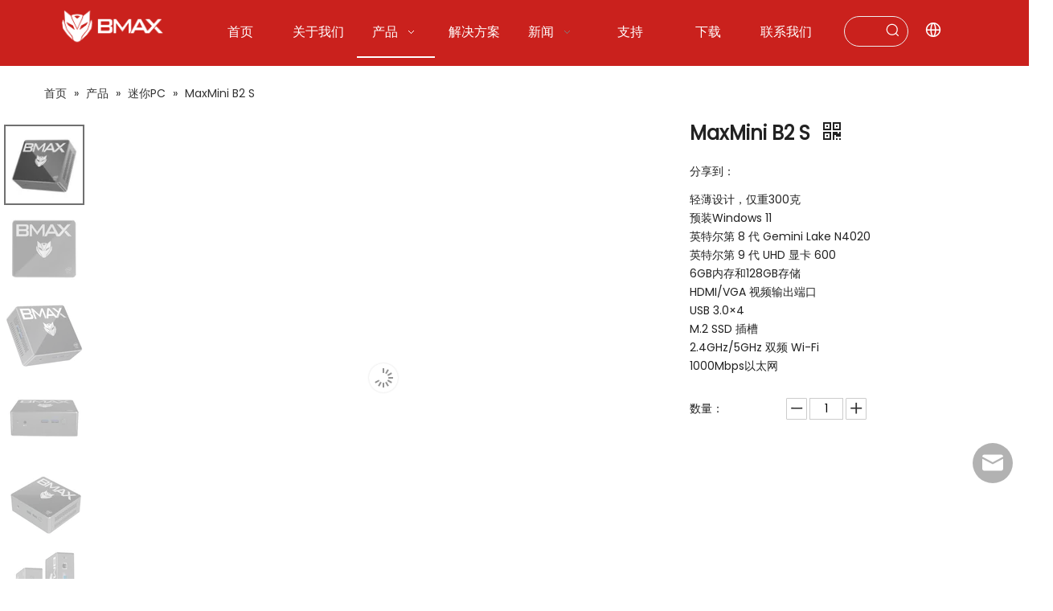

--- FILE ---
content_type: text/html;charset=utf-8
request_url: https://cn.bmaxit.com/pd757782388.html
body_size: 54769
content:
<!DOCTYPE html> <html lang="zh" prefix="og: http://ogp.me/ns#" style="height: auto;"> <head> <link rel="preconnect" href="https://iirorwxhlojilq5p-static.micyjz.com"/> <link rel="preconnect" href="https://rrrorwxhlojilq5p-static.micyjz.com"/> <link rel="preconnect" href="https://jjrorwxhlojilq5p-static.micyjz.com"/> <script>document.write=function(e){documentWrite(document.currentScript,e)};function documentWrite(documenturrentScript,e){var i=document.createElement("span");i.innerHTML=e;var o=i.querySelectorAll("script");if(o.length)o.forEach(function(t){if(t.src&&t.src!=""){var script=document.createElement("script");script.src=t.src;document.body.appendChild(script)}});document.body.appendChild(i)}
window.onloadHack=function(func){if(!!!func||typeof func!=="function")return;if(document.readyState==="complete")func();else if(window.addEventListener)window.addEventListener("load",func,false);else if(window.attachEvent)window.attachEvent("onload",func,false)};</script> <title>MaxMini B2 S, MaxMini B2 S 供应 - BMAX</title> <meta name="keywords" content="MaxMini B2 S"/> <meta name="description" content="BMAX专业生产销售MaxMini B2 S, MaxMini B2 S。MaxMini B2 S价格低廉，质量上乘，欢迎新老客户咨询。"/> <link data-type="dns-prefetch" data-domain="jjrorwxhlojilq5p-static.micyjz.com" rel="dns-prefetch" href="//jjrorwxhlojilq5p-static.micyjz.com"> <link data-type="dns-prefetch" data-domain="iirorwxhlojilq5p-static.micyjz.com" rel="dns-prefetch" href="//iirorwxhlojilq5p-static.micyjz.com"> <link data-type="dns-prefetch" data-domain="rrrorwxhlojilq5p-static.micyjz.com" rel="dns-prefetch" href="//rrrorwxhlojilq5p-static.micyjz.com"> <link rel="canonical" href="https://cn.bmaxit.com/pd757782388.html"/> <meta name="applicable-device" content="pc,mobile"/> <meta http-equiv="Cache-Control" content="no-transform"/> <meta http-equiv="X-UA-Compatible" content="IE=edge"/> <meta name="renderer" content="webkit"/> <meta http-equiv="Content-Type" content="text/html; charset=utf-8"/> <meta name="viewport" content="width=device-width, initial-scale=1, user-scalable=no"/> <link href="https://iirorwxhlojilq5p-static.micyjz.com/cloud/joBpkKqnljSRikqmmrmpjp/B2S-800-800.jpg" as="image" rel="preload" fetchpriority="high"/> <link rel="icon" href="//iirorwxhlojilq5p-static.micyjz.com/cloud/joBpkKqnljSRrkkqqqmrjq/bmax.ico"/> <link rel="preload" type="text/css" as="style" href="//iirorwxhlojilq5p-static.micyjz.com/concat/ypikKByvu8RsiSoqnorlmrojppl/static/assets/widget/mobile_head/style05/style05.css,/static/assets/widget/mobile_head/css/headerStyles.css,/static/assets/widget/style/component/langBar/langBar.css,/static/assets/widget/style/component/follow/widget_setting_iconSize/iconSize24.css,/static/assets/style/bootstrap/cus.bootstrap.grid.system.css,/static/assets/style/fontAwesome/4.7.0/css/font-awesome.css,/static/assets/style/iconfont/iconfont.css,/static/assets/widget/script/plugins/gallery/colorbox/colorbox.css,/static/assets/style/bootstrap/cus.bootstrap.grid.system.split.css,/static/assets/widget/script/plugins/picture/animate.css,/static/assets/widget/style/component/pictureNew/widget_setting_description/picture.description.css,/static/assets/widget/style/component/pictureNew/public/public.css,/static/assets/widget/style/component/graphic/graphic.css,/static/assets/widget/style/component/mailCollection/mailCollection.css" onload="this.onload=null;this.rel='stylesheet'"/> <link rel="preload" type="text/css" as="style" href="//rrrorwxhlojilq5p-static.micyjz.com/concat/hnilKBtyv8ReiSoqnorlmrojppl/static/assets/widget/style/component/onlineService/public/public.css,/static/assets/widget/style/component/onlineService/widget_setting_showStyle/float.css,/static/assets/widget/style/component/onlineService/widget_setting_showStyle/style13.css,/static/assets/widget/script/plugins/tooltipster/css/tooltipster.css,/static/assets/widget/style/component/follow/public/public.css" onload="this.onload=null;this.rel='stylesheet'"/> <link rel="stylesheet" type="text/css" href="//iirorwxhlojilq5p-static.micyjz.com/concat/ypikKByvu8RsiSoqnorlmrojppl/static/assets/widget/mobile_head/style05/style05.css,/static/assets/widget/mobile_head/css/headerStyles.css,/static/assets/widget/style/component/langBar/langBar.css,/static/assets/widget/style/component/follow/widget_setting_iconSize/iconSize24.css,/static/assets/style/bootstrap/cus.bootstrap.grid.system.css,/static/assets/style/fontAwesome/4.7.0/css/font-awesome.css,/static/assets/style/iconfont/iconfont.css,/static/assets/widget/script/plugins/gallery/colorbox/colorbox.css,/static/assets/style/bootstrap/cus.bootstrap.grid.system.split.css,/static/assets/widget/script/plugins/picture/animate.css,/static/assets/widget/style/component/pictureNew/widget_setting_description/picture.description.css,/static/assets/widget/style/component/pictureNew/public/public.css,/static/assets/widget/style/component/graphic/graphic.css,/static/assets/widget/style/component/mailCollection/mailCollection.css"/> <link rel="stylesheet" type="text/css" href="//rrrorwxhlojilq5p-static.micyjz.com/concat/hnilKBtyv8ReiSoqnorlmrojppl/static/assets/widget/style/component/onlineService/public/public.css,/static/assets/widget/style/component/onlineService/widget_setting_showStyle/float.css,/static/assets/widget/style/component/onlineService/widget_setting_showStyle/style13.css,/static/assets/widget/script/plugins/tooltipster/css/tooltipster.css,/static/assets/widget/style/component/follow/public/public.css"/> <link rel="preload" type="text/css" as="style" href="//rrrorwxhlojilq5p-static.micyjz.com/concat/0linKB04b5RziSoqlprqimnqljl/static/assets/widget/script/plugins/smartmenu/css/navigation.css,/static/assets/widget/style/component/prodSearchNew/prodSearchNew.css,/static/assets/widget/style/component/prodsearch/prodsearch.css,/static/assets/widget/style/component/langBar/langBar.css,/static/assets/widget/style/component/position/position.css,/static/assets/widget/style/component/proddetail/public/public.css,/static/assets/widget/style/component/proddetail/public/comment.css,/static/assets/widget/style/component/proddetail/label/label.css,/static/assets/widget/style/component/orderList/public/public.css,/static/assets/widget/script/plugins/videojs/video-js.min.css,/static/assets/widget/script/plugins/select2/select2.css,/static/assets/widget/style/component/tiptap_richText/tiptap_richText.css,/static/assets/widget/script/plugins/easyzoom/css/easyzoom.css,/static/assets/widget/script/plugins/gallery/colorbox/colorbox.css" onload="this.onload=null;this.rel='stylesheet'"/> <link rel="preload" type="text/css" as="style" href="//jjrorwxhlojilq5p-static.micyjz.com/concat/cpirKBzhh1RyiSoqlprqimnqljl/static/assets/widget/script/plugins/owlcarousel/masterslider.css,/static/assets/widget/script/plugins/owlcarousel/style.css,/static/assets/widget/script/plugins/owlcarousel/ms-showcase2.css,/static/assets/widget/script/plugins/owlcarousel/owl.carousel.css,/static/assets/widget/style/component/proddetail/widget_style/style_2.css,/static/assets/widget/script/plugins/owlcarousel/owl.theme.css,/static/assets/widget/style/component/shoppingcartStatus/shoppingcartStatus.css,/static/assets/widget/script/plugins/slick/slick.css,/static/assets/widget/style/component/prodlistAsync/widget_style/style_11.css,/static/assets/widget/style/component/relatedProducts/relatedProducts.css,/static/assets/widget/style/component/touchgraphicslider/touchgraphicslider.css,/static/assets/widget/style/component/quicknavigation/quicknavigation.css,/static/assets/widget/style/component/button/button.css" onload="this.onload=null;this.rel='stylesheet'"/> <link rel="stylesheet" type="text/css" href="//rrrorwxhlojilq5p-static.micyjz.com/concat/0linKB04b5RziSoqlprqimnqljl/static/assets/widget/script/plugins/smartmenu/css/navigation.css,/static/assets/widget/style/component/prodSearchNew/prodSearchNew.css,/static/assets/widget/style/component/prodsearch/prodsearch.css,/static/assets/widget/style/component/langBar/langBar.css,/static/assets/widget/style/component/position/position.css,/static/assets/widget/style/component/proddetail/public/public.css,/static/assets/widget/style/component/proddetail/public/comment.css,/static/assets/widget/style/component/proddetail/label/label.css,/static/assets/widget/style/component/orderList/public/public.css,/static/assets/widget/script/plugins/videojs/video-js.min.css,/static/assets/widget/script/plugins/select2/select2.css,/static/assets/widget/style/component/tiptap_richText/tiptap_richText.css,/static/assets/widget/script/plugins/easyzoom/css/easyzoom.css,/static/assets/widget/script/plugins/gallery/colorbox/colorbox.css"/> <link rel="stylesheet" type="text/css" href="//jjrorwxhlojilq5p-static.micyjz.com/concat/cpirKBzhh1RyiSoqlprqimnqljl/static/assets/widget/script/plugins/owlcarousel/masterslider.css,/static/assets/widget/script/plugins/owlcarousel/style.css,/static/assets/widget/script/plugins/owlcarousel/ms-showcase2.css,/static/assets/widget/script/plugins/owlcarousel/owl.carousel.css,/static/assets/widget/style/component/proddetail/widget_style/style_2.css,/static/assets/widget/script/plugins/owlcarousel/owl.theme.css,/static/assets/widget/style/component/shoppingcartStatus/shoppingcartStatus.css,/static/assets/widget/script/plugins/slick/slick.css,/static/assets/widget/style/component/prodlistAsync/widget_style/style_11.css,/static/assets/widget/style/component/relatedProducts/relatedProducts.css,/static/assets/widget/style/component/touchgraphicslider/touchgraphicslider.css,/static/assets/widget/style/component/quicknavigation/quicknavigation.css,/static/assets/widget/style/component/button/button.css"/> <style>.siteblocks-container .backstage-blocksEditor-wrap[data-blockseditor-type="phoenix_blocks_text"] *{font-family:inherit;font-size:inherit;line-height:inherit;font-weight:inherit;color:inherit;text-align:inherit}.siteblocks-container .backstage-blocksEditor-wrap[data-blockseditor-type="phoenix_blocks_text"] strong{font-weight:bold}</style> <style>@media(min-width:990px){[data-type="rows"][data-level="rows"]{display:flex}}</style> <style id="speed3DefaultStyle">@supports not(aspect-ratio:1/1){.prodlist-wrap li .prodlist-cell{position:relative;padding-top:100%;width:100%}.prodlist-lists-style-13 .prod_img_a_t13,.prodlist-lists-style-12 .prod_img_a_t12,.prodlist-lists-style-nophoto-11 .prod_img_a_t12{position:unset !important;min-height:unset !important}.prodlist-wrap li .prodlist-picbox img{position:absolute;width:100%;left:0;top:0}}.piclist360 .prodlist-pic4-3 li .prodlist-display{max-width:100%}@media(max-width:600px){.prodlist-fix-num li{width:50% !important}}</style> <template id="appdStylePlace"></template> <link href="//jjrorwxhlojilq5p-static.micyjz.com/theme/rojjKBnkjqRljSnkjqRloSilqjRlnSopRljSjrikijiironijj/style/style.css" type="text/css" rel="preload" as="style" onload="this.onload=null;this.rel='stylesheet'" data-theme="true"/> <link href="//jjrorwxhlojilq5p-static.micyjz.com/theme/rojjKBnkjqRljSnkjqRloSilqjRlnSopRljSjrikijiironijj/style/style.css" type="text/css" rel="stylesheet"/> <style guid="u_fa6729c468c44eabb8ea2e753909344b" emptyrender="true" placeholder="true" type="text/css"></style> <link href="//rrrorwxhlojilq5p-static.micyjz.com/site-res/rokkKBnkjqRloSilqjRlkSrjqiqnRjiSkprilrRljSjrinjjrlkmjnRqiSoqnorljirqrrSRjl.css?1766540092688" rel="preload" as="style" onload="this.onload=null;this.rel='stylesheet'" data-extstyle="true" type="text/css" data-extattr="20251224093527"/> <link href="//rrrorwxhlojilq5p-static.micyjz.com/site-res/rokkKBnkjqRloSilqjRlkSrjqiqnRjiSkprilrRljSjrinjjrlkmjnRqiSoqnorljirqrrSRjl.css?1766540092688" data-extattr="20251224093527" type="text/css" rel="stylesheet"/> <template data-js-type='style_respond' data-type='inlineStyle'></template> <template data-js-type='style_head' data-type='inlineStyle'><style guid='6a764516-a066-406b-afe3-aff2542f713d' pm_pageStaticHack='' jumpName='head' pm_styles='head' type='text/css'>.sitewidget-langBar-20230729142900 .sitewidget-bd .front-icon-box.icon-style i{font-size:16px;color:#333 !important}.sitewidget-langBar-20230729142900 .sitewidget-bd .style21 #aLUNBlKsSpVW-lang-drop-arrow{color:#333 !important}.sitewidget-langBar-20230729142900 .sitewidget-bd .style21 .lang-menu .lang-item a{color:#333 !important}.sitewidget-langBar-20230729142900 .sitewidget-bd .icon-style-i{font-size:16px;color:#333 !important}.sitewidget-langBar-20230729142900 .sitewidget-bd .lang-bar.style18.lang-style .lang-dropdown .block-iconbaseline-down{color:#333 !important}.sitewidget-langBar-20230729142900 .sitewidget-bd .lang-bar.style18.lang-style .lang-dropdown .lang-selected{color:#333 !important}.sitewidget-langBar-20230729142900 .sitewidget-bd .lang-bar.style18.lang-style .lang-dropdown .lang-menu a{color:#333 !important}.sitewidget-langBar-20230729142900 .sitewidget-bd .lang-bar.style18.lang-style .lang-dropdown .lang-menu{border-color:#333 !important}.sitewidget-langBar-20230729142900 .sitewidget-bd .lang-bar.style21.lang-style .lang-dropdown .lang-menu .menu-close-btn i{background:#333 !important}.sitewidget-langBar-20230729142900 .sitewidget-bd .front-icon-box i{font-size:23px;color:#fff !important}.sitewidget-langBar-20230729142900 .sitewidget-bd .front-icon-box.icon-style i{font-size:23px;color:#fff !important}.sitewidget-langBar-20230729142900 .sitewidget-bd .front-icon-box i:hover{color:#fff !important}.sitewidget-langBar-20230729142900.sitewidget-langBar .lang-bar.style20 .lang-dropdown .lang-item{padding:4px 10px 6px 10px}.sitewidget-langBar-20230729142900 .lang-bar .lang-dropdown-front-icon{background:unset !important}.sitewidget-prodDetail-20141127140104 .proddetail-wrap .video-js video{height:100% !important}.sitewidget-prodDetail-20141127140104 .prodetail-slider .prod-pic-item .prodetail-slider-btn{color:black}.sitewidget-prodDetail-20141127140104 .ms-skin-default .ms-nav-next,.sitewidget-prodDetail-20141127140104 .ms-skin-default .ms-nav-prev{color:black}.sitewidget-prodDetail-20141127140104 .pro-this-prodBrief table{max-width:100%}.sitewidget-prodDetail-20141127140104 .this-description-table .pro-detail-inquirewrap.prodd-btn-otl-colorful a.pro-detail-inquirebtn i,.sitewidget-prodDetail-20141127140104 .this-description-table .pro-detail-inquirewrap.prodd-btn-otl-colorful a.pro-detail-orderbtn i{margin-left:5px}.sitewidget-prodDetail-20141127140104 .this-description-table .pro-detail-inquirewrap.prodd-btn-otl-colorful a.pro-detail-basket i,.sitewidget-prodDetail-20141127140104 .this-description-table .pro-detail-inquirewrap.prodd-btn-otl-colorful a.pro-detail-cart i{margin-left:5px}.sitewidget-prodDetail-20141127140104 .this-description-table .pro-detail-inquirewrap.prodd-btn-otl-colorful a.pro-detail-inquirebtn,.sitewidget-prodDetail-20141127140104 .this-description-table .pro-detail-inquirewrap.prodd-btn-otl-colorful a.pro-detail-orderbtn{border:1px solid #ca211d;color:#ca211d}.sitewidget-prodDetail-20141127140104 .this-description-table .pro-detail-inquirewrap.prodd-btn-otl-colorful a.pro-detail-inquirebtn:hover,.sitewidget-prodDetail-20141127140104 .this-description-table .pro-detail-inquirewrap.prodd-btn-otl-colorful a.pro-detail-orderbtn:hover{background-color:#ca211d;color:#fff}.sitewidget-prodDetail-20141127140104 .this-description-table .pro-detail-inquirewrap.prodd-btn-otl-colorful a.pro-detail-basket,.sitewidget-prodDetail-20141127140104 .this-description-table .pro-detail-inquirewrap.prodd-btn-otl-colorful a.pro-detail-cart{border:1px solid #ca211d;color:#ca211d}.sitewidget-prodDetail-20141127140104 .this-description-table .pro-detail-inquirewrap.prodd-btn-otl-colorful a.pro-detail-basket:hover,.sitewidget-prodDetail-20141127140104 .this-description-table .pro-detail-inquirewrap.prodd-btn-otl-colorful a.pro-detail-cart:hover{background-color:#ca211d;color:#fff}.sitewidget-prodDetail-20141127140104 .prodd-btn-otl-colorful .pdfDownLoad{border:1px solid #ca211d;color:#ca211d}.sitewidget-prodDetail-20141127140104 .prodd-btn-otl-colorful .pdfDownLoad:hover{background-color:#ca211d;color:#fff}.sitewidget-prodDetail-20141127140104 #orderModel{display:block}.sitewidget-prodDetail-20141127140104 #paypalBtn{max-width:280px;margin-top:15px}.sitewidget-prodDetail-20141127140104 #paypalBtn #paypal-button-container{padding:0}.sitewidget-prodDetail-20141127140104 #paypalBtn #paypal-button-container .paypal-buttons>iframe.component-frame{z-index:1}@media(max-width:770px){.sitewidget-prodDetail-20141127140104 .this-description-table .pro-detail-inquirewrap.prodd-btn-otl-colorful a.pro-detail-inquirebtn,.sitewidget-prodDetail-20141127140104 .this-description-table .pro-detail-inquirewrap.prodd-btn-otl-colorful a.pro-detail-orderbtn{width:100%}.sitewidget-prodDetail-20141127140104 .this-description-table .pro-detail-inquirewrap.prodd-btn-otl-colorful a.pro-detail-basket,.sitewidget-prodDetail-20141127140104 .this-description-table .pro-detail-inquirewrap.prodd-btn-otl-colorful a.pro-detail-cart{width:100%}}@media(max-width:989px){.sitewidget-prodDetail-20141127140104 .sitewidget-proddetail .prodetail-slider{float:left}}.sitewidget-prodDetail-20141127140104 .proddetail-wrap .proddetail-picArea{position:relative}.sitewidget-prodDetail-20141127140104 .switch3D{bottom:10px;right:25px}@media(max-width:989px){.sitewidget-prodDetail-20141127140104 .switch3D{bottom:27px;right:15px}}@media(max-width:768px){.sitewidget-prodDetail-20141127140104 .switch3D{bottom:35px;right:10px}}.new-threed-box{position:fixed;top:50%;left:50%;transform:translate(-50%,-50%);box-shadow:0 0 20px 0 rgba(0,0,0,0.2);z-index:10000000000000;line-height:1;border-radius:10px}.new-threed-box iframe{width:950px;height:720px;max-width:100vw;max-height:100vh;border-radius:10px;border:0}.new-threed-box iframe .only_full_width{display:block !important}.new-threed-box .close{position:absolute;right:11px;top:12px;width:18px;height:18px;cursor:pointer}@media(max-width:800px){.new-threed-box iframe{width:100vw;height:100vh;border-radius:0}.new-threed-box{border-radius:0}}.sitewidget-prodDetail-20141127140104 .sitewidget-bd .tinymce-render-box *{all:revert-layer}.sitewidget-prodDetail-20141127140104 .sitewidget-bd .tinymce-render-box img{vertical-align:middle;max-width:100%}.sitewidget-prodDetail-20141127140104 .sitewidget-bd .tinymce-render-box iframe{max-width:100%}.sitewidget-prodDetail-20141127140104 .sitewidget-bd .tinymce-render-box table{border-collapse:collapse}.sitewidget-prodDetail-20141127140104 .sitewidget-bd .tinymce-render-box *{margin:0}.sitewidget-prodDetail-20141127140104 .sitewidget-bd .tinymce-render-box table:not([cellpadding]) td,.sitewidget-prodDetail-20141127140104 .sitewidget-bd .tinymce-render-box table:not([cellpadding]) th{padding:.4rem}.sitewidget-prodDetail-20141127140104 .sitewidget-bd .tinymce-render-box table[border]:not([border="0"]):not([style*=border-width]) td,.sitewidget-prodDetail-20141127140104 .sitewidget-bd .tinymce-render-box table[border]:not([border="0"]):not([style*=border-width]) th{border-width:1px}.sitewidget-prodDetail-20141127140104 .sitewidget-bd .tinymce-render-box table[border]:not([border="0"]):not([style*=border-style]) td,.sitewidget-prodDetail-20141127140104 .sitewidget-bd .tinymce-render-box table[border]:not([border="0"]):not([style*=border-style]) th{border-style:solid}.sitewidget-prodDetail-20141127140104 .sitewidget-bd .tinymce-render-box table[border]:not([border="0"]):not([style*=border-color]) td,.sitewidget-prodDetail-20141127140104 .sitewidget-bd .tinymce-render-box table[border]:not([border="0"]):not([style*=border-color]) th{border-color:#ccc}.sitewidget-prodDetail-20141127140104 .sitewidget-bd h1.this-description-name{font-size:24px;line-height:27px;letter-spacing:0;text-align:left;color:#222;font-weight:bold}.sitewidget-prodDetail-20141127140104 .prod_member_desc{position:relative}.sitewidget-prodDetail-20141127140104 .prod_member_desc .prod_member_desc_pop{display:none;position:absolute;border:1px solid #ccc;background:#fff;width:300px;border-radius:6px;padding:5px 8px;left:0;z-index:1000}.sitewidget-prodDetail-20141127140104 .prod_member_desc .prod_member_desc_icon{margin:0 1px;width:12px;height:12px;cursor:pointer;transform:translateY(-4px)}.sitewidget-prodDetail-20141127140104 .prodDetail-tab-style .detial-cont-prodescription .detial-cont-tabslabel li a{font-size:18px;color:#222}.sitewidget-prodDetail-20141127140104 .prodDetail-tab-style .detial-cont-prodescription .detial-cont-tabslabel,.sitewidget-prodDetail-20141127140104 .prodDetail-tab-style .detial-cont-prodescription .detial-cont-tabslabel li{background-color:#eee;line-height:46px}.sitewidget-prodDetail-20141127140104 .prodDetail-tab-style .detial-cont-prodescription .detial-cont-tabslabel li{height:46px}.sitewidget-prodDetail-20141127140104 .prodDetail-tab-style .detial-cont-prodescription .detial-cont-tabslabel li.on{background-color:#222;border-color:#222}.sitewidget-prodDetail-20141127140104 .prodDetail-tab-style .detial-cont-prodescription .detial-cont-tabslabel li.on a{color:#fff}.sitewidget-prodDetail-20141127140104 .prodDetail-tab-style .detial-cont-prodescription .detial-cont-tabslabel li.on{height:47px}.sitewidget-prodDetail-20141127140104 .page-width-container .detial-wrap-cont .detial-cont-index .tab-change-container{height:47px}.sitewidget-prodDetail-20141127140104 .page-width-container .detial-wrap-cont .detial-cont-index .detial-cont-prodescription .detial-cont-tabslabel{height:47px}.sitewidget-prodDetail-20141127140104 .page-width-container .detial-wrap-cont .detial-cont-index .detial-cont-prodescription .detial-cont-tabslabel li.on{background-color:#222;border-color:#222}.sitewidget-prodDetail-20141127140104 .page-width-container .detial-wrap-cont .detial-cont-index .detial-cont-prodescription .detial-cont-tabslabel li.on a{color:#fff}.sitewidget-prodDetail-20141127140104 .page-width-container .detial-wrap-cont .detial-cont-index .detial-cont-prodescription .detial-cont-tabslabel li{background-color:#eee}.sitewidget-relatedProducts-20211203154728 .sitewidget-relatedProducts-container .InquireAndBasket,.sitewidget-relatedProducts-20211203154728 .sitewidget-relatedProducts-container .prodlist-pro-inquir,.sitewidget-relatedProducts-20211203154728 .sitewidget-relatedProducts-container .default-addbasket,.sitewidget-relatedProducts-20211203154728 .sitewidget-relatedProducts-container .prodlist-parameter-btns .default-button{color:;background-color:}.sitewidget-relatedProducts-20211203154728 .sitewidget-relatedProducts-container .InquireAndBasket i,.sitewidget-relatedProducts-20211203154728 .sitewidget-relatedProducts-container .prodlist-pro-inquir i,.sitewidget-relatedProducts-20211203154728 .sitewidget-relatedProducts-container.InquireAndBasket span,.sitewidget-relatedProducts-20211203154728 .sitewidget-relatedProducts-container .prodlist-pro-inquir span .sitewidget-relatedProducts-20211203154728 .prodlist-parameter-btns .default-button{color:}.sitewidget-relatedProducts-20211203154728 .sitewidget-relatedProducts-container .related-prod-video{display:block;position:relative;z-index:1}.sitewidget-relatedProducts-20211203154728 .sitewidget-relatedProducts-container .related-prod-video .related-prod-video-play-icon{background:rgba(0,0,0,0.50);border-radius:14px;color:#fff;padding:0 10px;left:10px;bottom:20px;cursor:pointer;font-size:12px;position:absolute;z-index:10}.sitewidget-relatedProducts .sitewidget-relatedProducts-hasBtns{padding:0 35px}.sitewidget-button-20240222150052 .backstage-component-btn{box-shadow:0}.button-left-animate i{position:absolute;left:15px;top:50%;transform:translateY(-50%)}.sitewidget-button-20240222150052 a.backstage-component-btncolor{background-color:#fff;color:#333;border-top-left-radius:3px;border-top-right-radius:3px;border-bottom-left-radius:3px;border-bottom-right-radius:3px;border-color:#333;border-style:solid;border-width:1px;box-sizing:content-box}.sitewidget-button-20240222150052 a.backstage-component-btndefault{border-style:solid;border-width:1px;border-radius:3px}.sitewidget-button-20240222150052 a.backstage-component-btncolorActive{background-image:none;background-color:#333;color:#fff;border-top-left-radius:3px;border-top-right-radius:3px;border-bottom-left-radius:3px;border-bottom-right-radius:3px;border-color:#333;border-style:solid;border-width:1px;height:auto !important}.sitewidget-button-20240222150052 a.backstage-component-btncolorhover:hover{background-image:none;background-color:#333;color:#fff;border-top-left-radius:3px;border-top-right-radius:3px;border-bottom-left-radius:3px;border-bottom-right-radius:3px;border-color:#333;border-style:solid;border-width:1px}.sitewidget-button-20240222150118 .backstage-component-btn{box-shadow:0}.button-left-animate i{position:absolute;left:15px;top:50%;transform:translateY(-50%)}.sitewidget-button-20240222150118 a.backstage-component-btncolor{background-color:#fff;color:#333;border-top-left-radius:3px;border-top-right-radius:3px;border-bottom-left-radius:3px;border-bottom-right-radius:3px;border-color:#333;border-style:solid;border-width:1px;box-sizing:content-box}.sitewidget-button-20240222150118 a.backstage-component-btndefault{border-style:solid;border-width:1px;border-radius:3px}.sitewidget-button-20240222150118 a.backstage-component-btncolorActive{background-image:none;background-color:#333;color:#fff;border-top-left-radius:3px;border-top-right-radius:3px;border-bottom-left-radius:3px;border-bottom-right-radius:3px;border-color:#333;border-style:solid;border-width:1px;height:auto !important}.sitewidget-button-20240222150118 a.backstage-component-btncolorhover:hover{background-image:none;background-color:#333;color:#fff;border-top-left-radius:3px;border-top-right-radius:3px;border-bottom-left-radius:3px;border-bottom-right-radius:3px;border-color:#333;border-style:solid;border-width:1px}</style></template> <template data-js-type='style_respond' data-type='inlineStyle'></template> <template data-js-type='style_head' data-type='inlineStyle'></template> <script data-ignoreminify="true">
	function loadInlineStyle(){
		var allInlineStyle = document.querySelectorAll("template[data-type='inlineStyle']");
		var length = document.querySelectorAll("template[data-type='inlineStyle']").length;
		for(var i = 0;i < length;i++){
			var style = allInlineStyle[i].innerHTML;
			allInlineStyle[i].outerHTML = style;
		}
	}
loadInlineStyle();

  </script> <link rel="preload" as="style" onload="this.onload=null;this.rel=&quot;stylesheet&quot;" href="https://fonts.googleapis.com/css?family=Poppins:400|Lexend+Deca&amp;display=swap" data-type="1" type="text/css" media="all"/> <script type="text/javascript" data-src="//iirorwxhlojilq5p-static.micyjz.com/static/t-niBmBKqKgwsxzo7r/assets/script/jquery-1.11.0.concat.js"></script> <script type="text/javascript" data-src="//ld-analytics.micyjz.com/lninKBilqjRlrSSRRQRilSrlqmor/ltm-web.js?v=1766540127000"></script> <script type="text/x-delay-ids" data-type="delayIds" data-device="pc" data-xtype="0" data-delayids="[316038002,316037982,316038012,316037992,316033542,316035242,316035272,316034472,316034422,338391594,316035092,316038482,316039442,316038512,338391564,316035102,316035002,316034392,338391684,316038502,316034402,316034432,338391634,316039372,316034412,316035082,316038472]"></script> <script guid="24b1e149-13b4-4f53-9c5c-904a6ea42af2" pm_pagestatichack="true" jumpname="head" pm_scripts="head" type="text/javascript">try{(function(window,undefined){var phoenixSite=window.phoenixSite||(window.phoenixSite={});phoenixSite.lanEdition="ZH_CN";var page=phoenixSite.page||(phoenixSite.page={});page.cdnUrl="//rrrorwxhlojilq5p-static.micyjz.com";page.siteUrl="https://cn.bmaxit.com";page.lanEdition=phoenixSite.lanEdition;page._menu_prefix="";page._menu_trans_flag="";page._captcha_domain_prefix="captcha.c";page._pId="eWfKsCUqHFmM";phoenixSite._sViewMode="true";phoenixSite._templateSupport="false";phoenixSite._singlePublish=
"false"})(this)}catch(e){try{console&&console.log&&console.log(e)}catch(e){}};</script> <script id="u_38846866e7e242c296f2a930296c87fe" guid="u_38846866e7e242c296f2a930296c87fe" pm_script="init_top" type="text/javascript">try{(function(window,undefined){var datalazyloadDefaultOptions=window.datalazyloadDefaultOptions||(window.datalazyloadDefaultOptions={});datalazyloadDefaultOptions["version"]="3.0.0";datalazyloadDefaultOptions["isMobileViewer"]="false";datalazyloadDefaultOptions["hasCLSOptimizeAuth"]="false";datalazyloadDefaultOptions["_version"]="3.0.0";datalazyloadDefaultOptions["isPcOptViewer"]="false"})(this);(function(window,undefined){window.__ph_optSet__='{"loadImgType":"0","isOpenFlagUA":true,"v30NewMode":"1","idsVer":"1","docReqType":"0","docDecrease":"1","docCallback":"1"}'})(this)}catch(e){try{console&&
console.log&&console.log(e)}catch(e){}};</script> <script id="u_f43f22f4d9dd45a0be5f63177359fde9" guid="u_f43f22f4d9dd45a0be5f63177359fde9" type="text/javascript">try{var thisUrl=location.host;var referUrl=document.referrer;if(referUrl.indexOf(thisUrl)==-1)localStorage.setItem("landedPage",document.URL)}catch(e){try{console&&console.log&&console.log(e)}catch(e){}};</script> </head> <body class=" frontend-body-canvas "> <div id="backstage-headArea" headflag="1" class="hideForMobile"> <div class="outerContainer" data-mobilebg="true" id="outerContainer_1690612042601" data-type="outerContainer" data-level="rows"> <div class="container" data-type="container" data-level="rows" cnttype="backstage-container-mark" data-module-radio="3" data-module-width="1600" data-module-set="true"> <style id="outerContainer_1690612042601_moduleStyle">@media(min-width:1200px){#outerContainer_1690612042601 div[data-type="container"]{max-width:1600px;padding-left:40px;padding-right:40px;box-sizing:border-box}}</style> <div class="row" data-type="rows" data-level="rows" data-attr-xs="null" data-attr-sm="null"> <div class="col-md-2" id="column_1690611981494" data-type="columns" data-level="columns"> <div id="location_1690611981496" data-type="locations" data-level="rows"> <div class="backstage-stwidgets-settingwrap" scope="0" settingid="sEKNgbUiHJyC" id="component_sEKNgbUiHJyC" relationcommonid="eWfKsCUqHFmM" classattr="sitewidget-logo-20230729142721"> <div class="sitewidget-pictureNew sitewidget-logo sitewidget-logo-20230729142721"> <div class="sitewidget-bd"> <div class="picture-resize-wrap " style="position: relative; width: 100%; text-align: left; "> <span class="picture-wrap pic-style-default 666 " data-ee="" id="picture-wrap-sEKNgbUiHJyC" style="display: inline-block; position: relative;max-width: 100%;"> <a class="imgBox mobile-imgBox" style="display: inline-block; position: relative;max-width: 100%;" href="/index.html"> <img class="img-default-bgc" data-src="//iirorwxhlojilq5p-static.micyjz.com/cloud/jpBpkKqnljSRrknpqkmkjq/logo.png" src="//iirorwxhlojilq5p-static.micyjz.com/cloud/jpBpkKqnljSRrknpqkmkjq/logo.png" alt="logo-3" title="" phoenixlazyload="true"/> </a> </span> </div> </div> </div> </div> <script type="text/x-delay-script" data-id="sEKNgbUiHJyC" data-jslazyloadtype="1" data-alias="logo" data-jslazyload="true" data-type="component" data-jsdepand="[&quot;//jjrorwxhlojilq5p-static.micyjz.com/static/t-lkBpBKkKlplwsz7r/assets/widget/script/plugins/jquery.lazyload.js&quot;,&quot;//iirorwxhlojilq5p-static.micyjz.com/static/t-ilBoBKrKlwrolo7m/assets/widget/script/compsettings/comp.logo.settings.js&quot;]" data-jsthreshold="5" data-cssdepand="" data-cssthreshold="5">(function(window,$,undefined){try{(function(window,$,undefined){var respSetting={},temp;$(function(){$("#picture-wrap-sEKNgbUiHJyC").on("webkitAnimationEnd webkitTransitionEnd mozAnimationEnd MSAnimationEnd oanimationend animationend",function(){var rmClass="animated bounce zoomIn pulse rotateIn swing fadeIn bounceInDown bounceInLeft bounceInRight bounceInUp fadeInDownBig fadeInLeftBig fadeInRightBig fadeInUpBig zoomInDown zoomInLeft zoomInRight zoomInUp";$(this).removeClass(rmClass)});var version=
$.trim("20200313131553");if(!!!version)version=undefined;if(phoenixSite.phoenixCompSettings&&typeof phoenixSite.phoenixCompSettings.logo!=="undefined"&&phoenixSite.phoenixCompSettings.logo.version==version&&typeof phoenixSite.phoenixCompSettings.logo.logoLoadEffect=="function"){phoenixSite.phoenixCompSettings.logo.logoLoadEffect("sEKNgbUiHJyC",".sitewidget-logo-20230729142721","","",respSetting);if(!!phoenixSite.phoenixCompSettings.logo.version&&phoenixSite.phoenixCompSettings.logo.version!="1.0.0")loadAnimationCss();
return}var resourceUrl="//rrrorwxhlojilq5p-static.micyjz.com/static/assets/widget/script/compsettings/comp.logo.settings.js?_\x3d1766540092688";if(phoenixSite&&phoenixSite.page){var cdnUrl=phoenixSite.page.cdnUrl;if(cdnUrl&&cdnUrl!="")resourceUrl=cdnUrl+"/static/assets/widget/script/compsettings/comp.logo.settings.js?_\x3d1766540092688"}var callback=function(){phoenixSite.phoenixCompSettings.logo.logoLoadEffect("sEKNgbUiHJyC",".sitewidget-logo-20230729142721","","",respSetting);if(!!phoenixSite.phoenixCompSettings.logo.version&&
phoenixSite.phoenixCompSettings.logo.version!="1.0.0")loadAnimationCss()};if(phoenixSite.cachedScript)phoenixSite.cachedScript(resourceUrl,callback());else $.getScript(resourceUrl,callback())});function loadAnimationCss(){var link=document.createElement("link");link.rel="stylesheet";link.type="text/css";link.href="//jjrorwxhlojilq5p-static.micyjz.com/static/assets/widget/script/plugins/picture/animate.css?1766540092688";var head=document.getElementsByTagName("head")[0];head.appendChild(link)}try{loadTemplateImg("sitewidget-logo-20230729142721")}catch(e){try{console&&
(console.log&&console.log(e))}catch(e){}}})(window,jQuery)}catch(e){try{console&&console.log&&console.log(e)}catch(e){}}})(window,$);</script> </div> </div> <div class="col-md-8" id="column_1690612064858" data-type="columns" data-level="columns"> <div id="location_1690612064859" data-type="locations" data-level="rows"> <div class="backstage-stwidgets-settingwrap" scope="0" settingid="tZKNVbUsRJeW" id="component_tZKNVbUsRJeW" relationcommonid="eWfKsCUqHFmM" classattr="sitewidget-navigation_style-20230729142742"> <div class="sitewidget-navigation_style sitewidget-navnew fix sitewidget-navigation_style-20230729142742 navnew-way-slide navnew-slideRight"> <a href="javascript:;" class="navnew-thumb-switch navnew-thumb-way-slide navnew-thumb-slideRight" style="background-color:transparent"> <span class="nav-thumb-ham first" style="background-color:#333333"></span> <span class="nav-thumb-ham second" style="background-color:#333333"></span> <span class="nav-thumb-ham third" style="background-color:#333333"></span> </a> <style>@media(min-width:1220px){.sitewidget-navnew.sitewidget-navigation_style-20230729142742 .smsmart{max-width:unset}}@media(max-width:1219px) and (min-width:990px){.sitewidget-navnew.sitewidget-navigation_style-20230729142742 .smsmart{max-width:unset}}@media(min-width:1200px) and (max-width:1365px){.sitewidget-navnew.sitewidget-navigation_style-20230729142742 .smsmart{max-width:unset}}</style> <style>@media(min-width:990px){.navnew-substyle4 .nav-sub-list .nav-sub-item .nav-sub-item-hd span{font-size:inherit;font-weight:inherit;line-height:inherit;cursor:pointer}.navnew-substyle4 .nav-sub-list .nav-sub-item .nav-sub-item-hd span:hover,.navnew-substyle4 .nav-sub-list .nav-sub-item .nav-sub-item-bd .nav-sub-item-bd-item .nav-sub-item-bd-info:hover{color:inherit}.navnew-substyle4 .nav-sub-list .nav-sub-item .nav-sub-item-bd .nav-sub-item-bd-item .nav-sub-item-bd-info{font-size:inherit;color:inherit;font-weight:inherit;text-align:inherit}}</style> <ul class="navnew smsmart navnew-way-slide navnew-slideRight navnew-wide-substyle5 navnew-substyle5"> <li id="parent_0" class="navnew-item navLv1 " style="width:12.5%" data-visible="1"> <a id="nav_29304722" target="_self" rel="" class="navnew-link" data-currentindex="" href="/"><i class="icon "></i><span class="text-width">首页</span> </a> <span class="navnew-separator"></span> </li> <li id="parent_1" class="navnew-item navLv1 " style="width:12.5%" data-visible="1"> <a id="nav_29304672" target="_self" rel="" class="navnew-link" data-currentindex="" href="/about-us.html"><i class="icon "></i><span class="text-width">关于我们</span> </a> <span class="navnew-separator"></span> </li> <li id="parent_2" class="navnew-item navLv1 " style="width:12.5%" data-visible="1"> <a id="nav_29304682" target="_self" rel="" class="navnew-link" data-currentindex="" href="/products.html"><i class="icon "></i><span class="text-width">产品</span> </a> <span class="navnew-separator"></span> <ul class="navnew-sub1 nav-sub-list5 " data-visible="1"> <li class="nav-sub-item "> <div class="nav-sub1-item navnew-sub1-item"> <a id="nav_29304762" target="_self" rel="" data-currentindex="2" href="/product/miniPC"> <img src="//iirorwxhlojilq5p-static.micyjz.com/cloud/jmBpkKqnljSRrknpokopjq/Mini-PC-nail.jpg" alt="Mini PC-nail.jpg"/> <span class="nav-sub1-info"> <i class="icon undefined"></i> 迷你PC </span> </a> </div> </li> <li class="nav-sub-item "> <div class="nav-sub1-item navnew-sub1-item"> <a id="nav_29304752" target="_self" rel="" data-currentindex="" href="/product/Laptops"> <img src="//iirorwxhlojilq5p-static.micyjz.com/cloud/jlBpkKqnljSRrknpokrmjq/laptop-nail.jpg" alt="laptop-nail.jpg"/> <span class="nav-sub1-info"> <i class="icon undefined"></i> 笔记本电脑 </span> </a> </div> </li> <li class="nav-sub-item "> <div class="nav-sub1-item navnew-sub1-item"> <a id="nav_29304772" target="_self" rel="" data-currentindex="" href="/product/tablets"> <img src="//iirorwxhlojilq5p-static.micyjz.com/cloud/jqBpkKqnljSRrknpoklpjq/Tablets-nail.jpg" alt="Tablets-nail.jpg"/> <span class="nav-sub1-info"> <i class="icon undefined"></i> 平板电脑 </span> </a> </div> </li> </ul> </li> <li id="parent_3" class="navnew-item navLv1 " style="width:12.5%" data-visible="1"> <a id="nav_29304742" target="_self" rel="" class="navnew-link" data-currentindex="" href="/Solutions.html"><i class="icon "></i><span class="text-width">解决方案</span> </a> <span class="navnew-separator"></span> </li> <li id="parent_4" class="navnew-item navLv1 " style="width:12.5%" data-visible="1"> <a id="nav_29304652" target="_self" rel="" class="navnew-link" data-currentindex="" href="/news.html"><i class="icon "></i><span class="text-width">新闻</span> </a> <span class="navnew-separator"></span> <ul class="navnew-sub1 nav-sub-list5 " data-visible="1"> <li class="nav-sub-item "> <div class="nav-sub1-item navnew-sub1-item"> <a id="nav_29304782" target="_self" rel="" data-currentindex="" href="/ic5401976.html"> <span class="nav-sub1-info"> <i class="icon "></i> 公司活动 </span> </a> </div> </li> <li class="nav-sub-item "> <div class="nav-sub1-item navnew-sub1-item"> <a id="nav_29304792" target="_self" rel="" data-currentindex="" href="/ic5111976.html"> <span class="nav-sub1-info"> <i class="icon "></i> 产品新闻 </span> </a> </div> </li> </ul> </li> <li id="parent_5" class="navnew-item navLv1 " style="width:12.5%" data-visible="1"> <a id="nav_29304802" target="_self" rel="" class="navnew-link" data-currentindex="" href="/231016151521.html"><i class="icon "></i><span class="text-width">支持</span> </a> <span class="navnew-separator"></span> </li> <li id="parent_6" class="navnew-item navLv1 " style="width:12.5%" data-visible="1"> <a id="nav_29304732" target="_self" rel="" class="navnew-link" data-currentindex="" href="/download.html"><i class="icon "></i><span class="text-width">下载</span> </a> <span class="navnew-separator"></span> </li> <li id="parent_7" class="navnew-item navLv1 " style="width:12.5%" data-visible="1"> <a id="nav_29304662" target="_self" rel="" class="navnew-link" data-currentindex="" href="/contactus.html"><i class="icon "></i><span class="text-width">联系我们</span> </a> <span class="navnew-separator"></span> </li> </ul> </div> </div> <script type="text/x-delay-script" data-id="tZKNVbUsRJeW" data-jslazyloadtype="1" data-alias="navigation_style" data-jslazyload="true" data-type="component" data-jsdepand="[&quot;//iirorwxhlojilq5p-static.micyjz.com/static/t-poBpBKoKiymxlx7r/assets/widget/script/plugins/smartmenu/js/jquery.smartmenusUpdate.js&quot;,&quot;//rrrorwxhlojilq5p-static.micyjz.com/static/t-niBoBKnKrqmlmp7q/assets/widget/script/compsettings/comp.navigation_style.settings.js&quot;]" data-jsthreshold="5" data-cssdepand="" data-cssthreshold="5">(function(window,$,undefined){try{$(function(){if(phoenixSite.phoenixCompSettings&&typeof phoenixSite.phoenixCompSettings.navigation_style!=="undefined"&&typeof phoenixSite.phoenixCompSettings.navigation_style.navigationStyle=="function"){phoenixSite.phoenixCompSettings.navigation_style.navigationStyle(".sitewidget-navigation_style-20230729142742","navnew-substyle5","navnew-wide-substyle5","0","0","100px","0","0");return}$.getScript("//jjrorwxhlojilq5p-static.micyjz.com/static/assets/widget/script/compsettings/comp.navigation_style.settings.js?_\x3d1768470917524",
function(){phoenixSite.phoenixCompSettings.navigation_style.navigationStyle(".sitewidget-navigation_style-20230729142742","navnew-substyle5","navnew-wide-substyle5","0","0","100px","0","0")})})}catch(e){try{console&&console.log&&console.log(e)}catch(e){}}})(window,$);</script> </div> </div> <div class="col-md-1" id="column_1690612122676" data-type="columns" data-level="columns"> <div id="location_1690612122677" data-type="locations" data-level="rows"> <div class="backstage-stwidgets-settingwrap " scope="0" settingid="evpiqbADnKfW" id="component_evpiqbADnKfW" relationcommonid="eWfKsCUqHFmM" classattr="sitewidget-prodSearchNew-20230729142839"> <div class="sitewidget-searchNew sitewidget-prodsearch sitewidget-prodSearchNew-20230729142839 prodWrap prodsearch_fullsite"> <style type="text/css">.sitewidget-prodsearch .prodsearch-styles-wrap form{background-color:#fff;border:1px solid #fff;overflow:hidden}.sitewidget-prodsearch .prodsearch-input{width:100%;margin-right:-34px}.sitewidget-prodsearch .prodsearch-input input{width:85%;height:33px;border-width:0;line-height:33px;background-color:#fff;outline:0;padding:0;box-shadow:0 0 0 #fff;margin:0;text-indent:12px}.sitewidget-prodsearch .prodsearch-button,.sitewidget-prodsearch .prodsearch-button button{width:34px;height:33px;overflow:hidden}.sitewidget-prodsearch .prodsearch-button button{border:0;display:block;text-indent:-99px;cursor:pointer;background:url([data-uri]) center center no-repeat}.sitewidget-prodsearch .prodsearch-style-thumbs{position:relative;cursor:pointer}.sitewidget-prodsearch .prodsearch-style-thumbs span{cursor:pointer}.sitewidget-prodsearch .prodsearch-style-thumbs .prodsearch-styles-thumbsbtn{display:inline-block;width:32px;height:32px;background-position:center center;background-repeat:no-repeat}.sitewidget-prodsearch .prodsearch-style-thumbs .btn0{background-image:url([data-uri])}.sitewidget-prodsearch .prodsearch-style-thumbs .btn1{background-image:url([data-uri])}.sitewidget-prodsearch .prodsearch-style-thumbs .btn2{background-image:url([data-uri])}.sitewidget-prodsearch .prodsearch-style-thumbs .btn3{background-image:url([data-uri])}.sitewidget-prodsearch .prodsearch-style-thumbs .btn4{background-image:url([data-uri])}.sitewidget-prodsearch .prodsearch-style-thumbs .prodsearch-expand{cursor:pointer;z-index:10;position:absolute;bottom:-40px;height:40px;width:300px;background-color:#000;filter:alpha(opacity=80);background-color:rgba(0,0,0,0.8)}.sitewidget-prodsearch .prodsearch-style-thumbs .prodsearch-button,.sitewidget-prodsearch .prodsearch-style-thumbs .prodsearch-button button{height:40px}.sitewidget-prodsearch .prodsearch-expand input{height:40px;background:0;color:#e8e8e8}.sitewidget-prodsearch .prodsearch-btn-wrap{width:32px;height:32px;position:absolute;top:50%;margin-top:-16px}.sitewidget-prodsearch .searchl{left:0}.sitewidget-prodsearch .searchc{left:50%;margin-left:-16px}.sitewidget-prodsearch .searchr{right:0}.sitewidget-prodsearch .prodsearch-style-thumbs .searchBtnLeft{left:0}.sitewidget-prodsearch .prodsearch-style-thumbs .searchBtnCenter{left:50%;margin-left:-150px}.sitewidget-prodsearch .prodsearch-style-thumbs .searchBtnRight{right:0}.prodsearch-styles-wrap blockquote{margin-top:10px}.prodsearch-styles-wrap blockquote q{cursor:pointer}.prodsearch-styles-wrap blockquote q+q{margin-left:8px}.sitewidget-prodsearch .prodsearch-style-square-right form{border:1px solid #d1d1d1;border-radius:1px}.sitewidget-prodsearch .prodsearch-style-square-left form{border:1px solid #d1d1d1;border-radius:1px}.sitewidget-prodsearch .prodsearch-style-round-right form{border:1px solid #d1d1d1;border-radius:16px}.sitewidget-prodsearch .prodsearch-style-round-left form{border:1px solid #d1d1d1;border-radius:16px}.sitewidget-prodsearch .prodsearch-style-square-btn form{border:1px solid #d1d1d1;border-radius:1px}.sitewidget-prodsearch .prodsearch-style-square-btn .prodsearch-button button{background:url([data-uri]) center center no-repeat #2aa7ea}.sitewidget-prodsearch .prodsearch-style-round-btn form{border:1px solid #d1d1d1;border-radius:16px}.sitewidget-prodsearch .prodsearch-style-round-btn .prodsearch-button button{background:url([data-uri]) center center no-repeat #2aa7ea}.sitewidget-prodsearch .prodsearch-style-split-btn form{overflow:visible;border:1px solid #d1d1d1;border-radius:1px}.sitewidget-prodsearch .prodsearch-style-split-btn form>div{position:relative}.sitewidget-prodsearch .prodsearch-style-split-btn .prodsearch-button button{background:url([data-uri]) center center no-repeat #2aa7ea}.sitewidget-prodsearch .prodsearch-style-split-btn .prodsearch-split{position:absolute;width:7px;height:35px;background:#fff;top:-1px;right:34px;border-left:1px solid #d1d1d1}.sitewidget-prodsearch .prodsearch-style-underline form{border:0 none;background:0;border-bottom:1px solid #d1d1d1}.sitewidget-prodsearch .prodsearch-style-underline .prodsearch-input input{background:0}.articleWrap .sitewidget-bd{position:relative}.articleWrap .articleDiv{padding:10px 15px;position:absolute;top:60px;z-index:20000;background:#fff;border:1px solid #dfdfdf;display:none;left:0;-webkit-box-shadow:#ccc 0px 0px 4px;-moz-box-shadow:#ccc 0px 0px 4px;box-shadow:#ccc 0px 0px 4px;border-radius:4px}.articleWrap .articleDiv i{background:url(../../../images/article/sanjiao.png) no-repeat;width:19px;height:11px;position:absolute;top:-10px;left:25px}.articleWrap .articleDiv .articleUl{background:#fff;line-height:30px;text-align:left}.articleWrap .articleDiv .articleUl li{display:block;width:110px;cursor:pointer;color:#417dc9}.articleWrap .articleDiv .articleUl li:hover{color:#ff6c00;text-decoration:none;outline:0}.prodWrap .sitewidget-bd{position:relative}.prodWrap .prodDiv{padding:10px 15px;position:absolute;top:45px;z-index:20000;background:#fff;border:1px solid #dfdfdf;display:none;left:0;-webkit-box-shadow:#ccc 0px 0px 4px;-moz-box-shadow:#ccc 0px 0px 4px;box-shadow:#ccc 0px 0px 4px;border-radius:4px}.prodWrap .prodDiv i{background:url(../../../images/article/sanjiao.png) no-repeat;width:19px;height:11px;position:absolute;top:-10px;left:25px}.prodWrap .prodDiv .prodUl{background:#fff;line-height:30px;text-align:left}.prodWrap .prodDiv .prodUl li{display:block;min-width:110px;cursor:pointer}.prodUlLi{color:#417dc9}.prodUlLi:hover{color:#ff6c00}.prodWrap .prodDiv .prodUl li:hover{text-decoration:none;outline:0}.prodWrap .sitewidget-bd{position:relative}.prodWrap .prodDivrecomend{padding:10px 15px;position:absolute;top:46px;z-index:20000;background:#fff;border:1px solid #dfdfdf;display:none;left:0;-webkit-box-shadow:#ccc 0px 0px 4px;-moz-box-shadow:#ccc 0px 0px 4px;box-shadow:#ccc 0px 0px 4px;border-radius:4px;width:460px;height:345px}.prodWrap .prodDivrecomend .prodUl{background:#fff;line-height:30px;text-align:left}.prodWrap .prodDivrecomend .prodUl li{display:block;width:400px;cursor:pointer;color:#417dc9;margin-bottom:5px}.prodWrap .prodDivrecomend .prodUl li:hover{color:#ff6c00;text-decoration:none;outline:0}.prodWrap .prodDivrecomend .prodUl li a{display:flex;align-items:center;flex:1;text-decoration:none}.prodWrap .prodDivrecomend .prodUl li a img{width:30px;margin-right:10px}.prodWrap .prodDivrecomend .prodUl li a span{overflow:hidden;text-overflow:ellipsis;white-space:nowrap}.security-query-dialog{position:fixed;width:750px;height:500px;left:50%;top:50%;transform:translate(-50%,-50%);background:#fff;display:flex;align-items:center;justify-content:center;flex-direction:column;z-index:99;border-radius:2px}.security-query-dialog-close{padding:10px 70px;background:#0a8ef5;color:#fff;text-align:center;border-radius:5px;margin-top:50px;cursor:pointer}.security_not,.security_firstQuery,.security_multipleQuery{display:none}.security-query-cover{width:100%;height:100%;background:rgba(0,0,0,0.5);position:fixed;z-index:0;left:0;top:0;display:none}.prodsearch_fullsite.prodWrap .prodDiv{display:none !important}.prodsearch_fullsite .prodsearch-styles-wrap q{font-size:14px;font-weight:400;color:#4088ed}.sitewidget-prodsearch.prodsearch_fullsite .prodsearch-input input{padding-left:10px}.sitewidget-prodsearch.prodsearch_fullsite .prodsearch-button{transform:translateX(-14px)}.prodsearch_fullsite .prodsearch-styles-wrap blockquote{margin-top:16px}.sitewidget-prodsearch.prodsearch_fullsite .prodsearch-input input,.sitewidget-prodsearch.prodsearch_fullsite .prodsearch-button,.sitewidget-prodsearch.prodsearch_fullsite .prodsearch-button button{height:48px}.prodsearch_fullsite .search-box-wrap input[type="text"],.prodsearch_fullsite .search-box-wrap button{box-sizing:border-box;border:0;display:block;background:0;padding:0;margin:0}.prodsearch_fullsite .prodsearch-styles-wrap .fix{position:relative}.prodsearch_fullsite .outline-search-box .search-box .search-fix-wrap button{position:absolute;top:0;left:100%}.prodsearch_fullsite .outline-search-box .search-box .search-fix-wrap button svg{width:45px;height:45px;fill:#ccc}@media(max-width:600px){.security-query-dialog{width:90vw}}</style> <style type="text/css">.prodDiv.margin20{margin-top:20px}.sitewidget-prodSearchNew-20230729142839 .outline-search-box .search-box form{border:1px solid #eee;border-radius:50px;background-color:transparent}.sitewidget-prodSearchNew-20230729142839 .outline-search-box .search-box .search-fix-wrap{margin-right:36px}.sitewidget-prodSearchNew-20230729142839 .outline-search-box .search-box .search-fix-wrap input[type="text"]{height:36px;line-height:36px;font-size:14px;color:#ddd}.sitewidget-prodSearchNew-20230729142839 .outline-search-box .search-box .search-fix-wrap input[type="text"]::-webkit-input-placeholder{color:}.sitewidget-prodSearchNew-20230729142839 .outline-search-box .search-box .search-fix-wrap button{width:36px;height:36px}.sitewidget-prodSearchNew-20230729142839 .outline-search-box .search-box .search-fix-wrap button .icon{width:20px;height:20px;fill:#fff}@media(min-width:900px){.sitewidget-prodSearchNew-20230729142839 .positionLeft .search-keywords{line-height:36px}.sitewidget-prodSearchNew-20230729142839 .positionRight .search-keywords{line-height:36px}}.sitewidget-prodSearchNew-20230729142839 .positionDrop .search-keywords{border:1px solid #fff;border-top:0}.sitewidget-prodSearchNew-20230729142839 .positionDrop q{margin-left:10px}</style> <div class="sitewidget-bd"> <div class="search-box-wrap outline-search-box"> <div class="prodsearch-styles-wrap search-box prodsearch-style-default prodsearch-style-square-right 888"> <form action="/phoenix/admin/siteSearch/search" onsubmit="return checkSubmit(this)" method="get" novalidate=""> <div class="search-fix-wrap fix"> <div class="search-fix-wrap fll prodsearch-input"> <input type="text" name="searchValue" value="" placeholder="" autocomplete="off"/> <input type="hidden" name="searchSiteStyle" value=""/> <input type="hidden" name="searchComponentSettingId" value="evpiqbADnKfW"/> </div> <div class="prodsearch-split"></div> <button class="search-btn" type="submit"> <svg t="1639118612371" class="icon" viewbox="0 0 1024 1024" version="1.1" xmlns="http://www.w3.org/2000/svg" p-id="3128" xmlns:xlink="http://www.w3.org/1999/xlink" width="200" height="200"> <defs> <style type="text/css"></style> </defs> <path d="M862.609 816.955L726.44 680.785l-0.059-0.056a358.907 358.907 0 0 0 56.43-91.927c18.824-44.507 28.369-91.767 28.369-140.467 0-48.701-9.545-95.96-28.369-140.467-18.176-42.973-44.19-81.56-77.319-114.689-33.13-33.129-71.717-59.144-114.69-77.32-44.507-18.825-91.767-28.37-140.467-28.37-48.701 0-95.96 9.545-140.467 28.37-42.973 18.176-81.56 44.19-114.689 77.32-33.13 33.129-59.144 71.717-77.32 114.689-18.825 44.507-28.37 91.767-28.37 140.467 0 48.7 9.545 95.96 28.37 140.467 18.176 42.974 44.19 81.561 77.32 114.69 33.129 33.129 71.717 59.144 114.689 77.319 44.507 18.824 91.767 28.369 140.467 28.369 48.7 0 95.96-9.545 140.467-28.369 32.78-13.864 62.997-32.303 90.197-54.968 0.063 0.064 0.122 0.132 0.186 0.195l136.169 136.17c6.25 6.25 14.438 9.373 22.628 9.373 8.188 0 16.38-3.125 22.627-9.372 12.496-12.496 12.496-32.758 0-45.254z m-412.274-69.466c-79.907 0-155.031-31.118-211.534-87.62-56.503-56.503-87.62-131.627-87.62-211.534s31.117-155.031 87.62-211.534c56.502-56.503 131.626-87.62 211.534-87.62s155.031 31.117 211.534 87.62c56.502 56.502 87.62 131.626 87.62 211.534s-31.118 155.031-87.62 211.534c-56.503 56.502-131.627 87.62-211.534 87.62z" fill="" p-id="3129"></path> </svg> </button> </div> </form> </div> <script id="prodSearch" type="application/ld+json">
							{
								"@context": "http://schema.org",
								"@type": "WebSite",
								"name" : "BMAX",
								"url": "https://cn.bmaxit.com:80",
								"potentialAction": {
									"@type": "SearchAction",
									"target": "http://cn.bmaxit.com/phoenix/admin/prod/search?searchValue={search_term_string}",
									"query-input": "required name=search_term_string"
								}
							}
						
            </script> <div class="prodDiv"> <i class="triangle"></i> </div> <div class="prodDivrecomend 1"> <ul class="prodUl"> </ul> </div> </div> </div> </div> <template data-type="js_template" data-settingid="evpiqbADnKfW"> <script id="u_4aa4df933c684283a38736cdb7caf62a" guid="u_4aa4df933c684283a38736cdb7caf62a" type="text/javascript">try{function escapeHTML(html){return html.replace(/&/g,"\x26amp;").replace(/</g,"\x26lt;").replace(/>/g,"\x26gt;").replace(/"/g,"\x26quot;")}function checkSubmit(form){var $inputVal=$(form).find('input[name\x3d"searchValue"]').val();if($inputVal){$(form).find('input[name\x3d"searchValue"]').val(escapeHTML($inputVal));return true}else{alert("\u8bf7\u8f93\u5165\u5173\u952e\u8bcd");return false}}}catch(e){try{console&&console.log&&console.log(e)}catch(e){}};</script> </template> </div> <script type="text/x-delay-script" data-id="evpiqbADnKfW" data-jslazyloadtype="1" data-alias="prodSearchNew" data-jslazyload="true" data-type="component" data-jsdepand="" data-jsthreshold="5" data-cssdepand="" data-cssthreshold="5">(function(window,$,undefined){try{$(".sitewidget-prodSearchNew-20230729142839 .sitewidget-bd").focusin(function(){$(this).addClass("focus");var $templateDiv=$(".sitewidget-prodSearchNew-20230729142839"),$prodDiv=$(".sitewidget-prodSearchNew-20230729142839 .prodDiv"),$body=$("body");var prodDivHeight=$prodDiv.height(),bodyHeight=$body.height(),templateDivHeight=$templateDiv.height(),templateDivTop=$templateDiv.offset().top,allheight=prodDivHeight+40+templateDivHeight+templateDivTop;if(bodyHeight<allheight&&
bodyHeight>prodDivHeight+40+templateDivHeight){$templateDiv.find(".prodDiv").css({top:"unset",bottom:20+templateDivHeight+"px"});$prodDiv.find("i").css({top:"unset",bottom:"-10px",transform:"rotate(180deg)"})}else{$templateDiv.find(".prodDiv").attr("style","display:none");$prodDiv.find("i").attr("style","")}if($templateDiv.find(".prodDivpositionLeft").length>0){$form=$(".sitewidget-prodSearchNew-20230729142839 .search-box form");var prodDivWidth=$prodDiv.width(),formWidth=$form.width();$templateDiv.find(".prodDiv").css({right:formWidth-
prodDivWidth-32+"px"})}});$(".sitewidget-prodSearchNew-20230729142839 .sitewidget-bd").focusout(function(){$(this).removeClass("focus")})}catch(e){try{console&&console.log&&console.log(e)}catch(e){}}try{$(function(){var serch_str=getUrlParam("searchValue");if(!serch_str){var reg=new RegExp("^/search/([^/]+).html");var r=window.location.pathname.match(reg);if(!!r)serch_str=r[1]}if(serch_str){serch_str=decodeURIComponent(serch_str);serch_str=escapeHTML(decodeURIComponent(serch_str));$(".sitewidget-prodsearch.prodsearch_fullsite .prodsearch-input input[name\x3d'searchValue']").val(serch_str)}function escapeHTML(html){return html.replace(/&/g,
"\x26amp;").replace(/</g,"\x26lt;").replace(/>/g,"\x26gt;").replace(/"/g,"\x26quot;")}function getUrlParam(name){var reg=new RegExp("(^|\x26)"+name+"\x3d([^\x26]*)(\x26|$)","i");var r=window.location.search.substr(1).match(reg);if(r!=null)return decodeURIComponent(r[2].replaceAll("+","%20"));else return null}var url=window.location.href;try{function escapeHTML(html){return html.replace(/&/g,"\x26amp;").replace(/</g,"\x26lt;").replace(/>/g,"\x26gt;").replace(/"/g,"\x26quot;").replace(/'/g,"\x26#039;")}
var urlAll=window.location.search.substring(1);var urls=urlAll.split("\x26");if(urls&&urls.length==2){var searchValues=urls[0].split("\x3d");var searchValueKey=searchValues[0];var searchValue=searchValues[1];var searchProds=urls[1].split("\x3d");var searchProdStyleKey=searchProds[0];var searchProdStyle=searchProds[1];searchValue=searchValue.replace(/\+/g," ");searchValue=decodeURIComponent(searchValue);searchProdStyle=searchProdStyle.replace(/\+/g," ");searchProdStyle=decodeURIComponent(searchProdStyle);
if(searchValueKey=="searchValue"&&searchProdStyleKey=="searchProdStyle"){$(".sitewidget-prodSearchNew-20230729142839 .search-fix-wrap input[name\x3dsearchValue]").val(escapeHTML(searchValue));$(".sitewidget-prodSearchNew-20230729142839 .search-fix-wrap input[name\x3dsearchSiteStyle]").val(searchProdStyle)}}}catch(e){}var target="http://"+window.location.host+"/phoenix/admin/siteSearch/search?searchValue\x3d{search_term_string}";var target="http://"+window.location.host+"/phoenix/admin/siteSearch/search?searchValue\x3d{search_term_string}";
$(".sitewidget-prodSearchNew-20230729142839 .prodsearch-styles-thumbsbtn").bind("click",function(){$(".sitewidget-prodSearchNew-20230729142839 .prodsearch-style-thumbs\x3e.hide").fadeToggle("hide")});var prodCheckStr="name\x26\x26keyword\x26\x26model\x26\x26summary\x26\x26desc\x26\x26all".split("\x26\x26");for(var i=0;i<prodCheckStr.length;i++)$(".sitewidget-prodSearchNew-20230729142839 .prodDiv .prodUl #"+prodCheckStr[i]+" ").show();function setInputPadding(){var indent=$(".sitewidget-prodSearchNew-20230729142839 .search-fix-wrap .inner-container").innerWidth();
if("outline-search-box"=="slideLeft-search-box")if($(".sitewidget-prodSearchNew-20230729142839 .search-fix-wrap input[name\x3dsearchValue]").hasClass("isselect"))indent=indent-15;else if(!$("#component_evpiqbADnKfW .prodWrap .search-fix-wrap input[name\x3dsearchProdStyle]").hasClass("oneSelect"))indent=indent-45;else indent=indent-15}$(".sitewidget-prodSearchNew-20230729142839 .sitewidget-bd").focusin(function(){$(this).addClass("focus");var $templateDiv=$(".sitewidget-prodSearchNew-20230729142839"),
$prodDiv=$(".sitewidget-prodSearchNew-20230729142839 .prodDiv"),$body=$("body");var prodDivHeight=$prodDiv.height(),bodyHeight=$body.height(),templateDivHeight=$templateDiv.height(),templateDivTop=$templateDiv.offset().top,allheight=prodDivHeight+40+templateDivHeight+templateDivTop;if(bodyHeight<allheight&&bodyHeight>prodDivHeight+40+templateDivHeight){$templateDiv.find(".prodDiv").css({top:"unset",bottom:20+templateDivHeight+"px"});$prodDiv.find("i").css({top:"unset",bottom:"-10px",transform:"rotate(180deg)"})}else{$templateDiv.find(".prodDiv").attr("style",
"display:none");$prodDiv.find("i").attr("style","")}if($templateDiv.find(".prodDivpositionLeft").length>0){$form=$(".sitewidget-prodSearchNew-20230729142839 .search-box form");var prodDivWidth=$prodDiv.width(),formWidth=$form.width();$templateDiv.find(".prodDiv").css({right:formWidth-prodDivWidth-32+"px"})}});$(".sitewidget-prodSearchNew-20230729142839 .sitewidget-bd").focusout(function(){$(this).removeClass("focus")})})}catch(e){try{console&&console.log&&console.log(e)}catch(e){}}try{$(function(){$(".sitewidget-prodSearchNew-20230729142839 .prodDiv .prodUl li").mousedown(function(){var searchStyle=
$(this).attr("search");$(".sitewidget-prodSearchNew-20230729142839 .prodDiv").parent().find("input[name\x3dsearchSiteStyle]").val(searchStyle);$(".sitewidget-prodSearchNew-20230729142839 .prodDiv").parent().find("input[name\x3dsearchValue]").val($(this).html()+"\uff1a").focus()});$(".prodWrap .search-fix-wrap input[name\x3dsearchValue]").focus(function(){if($(this).val()===""){$(this).parents(".prodsearch-styles-wrap").siblings(".prodDiv").show(100);$(this).parents(".prodsearch-styles-wrap").siblings(".prodDivrecomend").hide(100)}else $(this).parents(".prodsearch-styles-wrap").siblings(".prodDiv").hide(100)});
$(".sitewidget-prodSearchNew-20230729142839 .search-fix-wrap input[name\x3dsearchValue]").keydown(function(event){var value=$(".sitewidget-prodSearchNew-20230729142839  .search-fix-wrap input[name\x3dsearchValue]").val();var search=$(".sitewidget-prodSearchNew-20230729142839  .search-fix-wrap input[name\x3dsearchSiteStyle]").val();var flag=$(".sitewidget-prodSearchNew-20230729142839 .prodDiv .prodUl li[search\x3d"+search+"]").html()+"\uff1a";if(event.keyCode!="8")return;if(value==flag){$(".sitewidget-prodSearchNew-20230729142839 .search-fix-wrap input[name\x3dsearchValue]").val("");
$(".sitewidget-prodSearchNew-20230729142839 .search-fix-wrap input[name\x3dsearchSiteStyle]").val("")}});var oldTime=0;var newTime=0;$(".prodWrap .search-fix-wrap input[name\x3dsearchValue]").blur(function(){$(this).parents(".prodsearch-styles-wrap").siblings(".prodDiv").hide(100)})})}catch(e){try{console&&console.log&&console.log(e)}catch(e){}}})(window,$);</script> </div> </div> <div class="col-md-1" id="column_1690612178429" data-type="columns" data-level="columns"> <div id="location_1690612178430" data-type="locations" data-level="rows"> <div class="backstage-stwidgets-settingwrap" scope="0" settingid="aLUNBlKsSpVW" id="component_aLUNBlKsSpVW" relationcommonid="eWfKsCUqHFmM" classattr="sitewidget-langBar-20230729142900"> <div class="sitewidget-langBar sitewidget-langBar-20230729142900"> <div class="sitewidget-bd"> <div class="lang-bar lang-bar-left style20 "> <div class="front-icon-box " id="aLUNBlKsSpVW-lang-front-icon"> <i class="font-icon block-icon block-iconyuyanlan-xian" style="position: relative" aria-hidden="true"></i> </div> <div class="lang-dropdown withFrontIcon"> <div class="" id="aLUNBlKsSpVW-lang-drop-arrow"></div> <ul class="lang-menu" id="aLUNBlKsSpVW-lang-drop-menu" style="margin-top: 0"> <li class="lang-item" data-lancode="0" data-default="0"><a target="_blank" href="https://www.bmaxit.com">English</a></li> <li class="lang-item" data-lancode="4" data-default="0"><a target="_blank" href="https://fr.bmaxit.com">Fran&ccedil;ais</a></li> <li class="lang-item" data-lancode="5" data-default="0"><a target="_blank" href="https://ru.bmaxit.com">Pусский</a></li> <li class="lang-item" data-lancode="6" data-default="0"><a target="_blank" href="https://es.bmaxit.com">Espa&ntilde;ol</a></li> <li class="lang-item" data-lancode="9" data-default="0"><a target="_blank" href="https://it.bmaxit.com">Italiano</a></li> <li class="lang-item" data-lancode="10" data-default="0"><a target="_blank" href="https://jp.bmaxit.com">日本語</a></li> </ul> </div> </div> </div> </div> <style>.sitewidget-langBar .lang-bar.style17 .lang-dropdown .lang-menu{display:none}</style> <template data-type="js_template" data-settingid="aLUNBlKsSpVW"> <script id="u_ba7069676c4547c38c8a451b3b8d78a2" guid="u_ba7069676c4547c38c8a451b3b8d78a2" type="text/javascript">try{function sortableli(el,data,value){var newArr=[];if(value=="0"||value=="1"||value=="2"||value=="3"||value=="4"||value=="5"||value=="6"||value=="7"||value=="8"||value=="12"||value=="14"){for(var i=0;i<data.length;i++)el.find(".lang-cont").each(function(){if(data[i].isDefault=="0"){if($(this).attr("data-default")=="0")if($(this).attr("data-lancode")==data[i].islanCode){var cloneSpan=$(this).clone(true);newArr.push(cloneSpan)}}else if($(this).attr("data-default")=="1")if($(this).attr("data-lancode")==
data[i].islanCode){var cloneSpan=$(this).clone(true);newArr.push(cloneSpan)}});if(value=="0"||value=="6"||value=="3")var langDivMid=' \x3cspan class\x3d"lang-div-mid"\x3e|\x3c/span\x3e ';else if(value=="1"||value=="4"||value=="7"||value=="14")var langDivMid=' \x3cspan class\x3d"lang-div-mid"\x3e\x3c/span\x3e ';else if(value=="2"||value=="12"||value=="5"||value=="8")var langDivMid=' \x3cspan class\x3d"lang-div-mid"\x3e/\x3c/span\x3e ';else var langDivMid=' \x3cspan class\x3d"lang-div-mid"\x3e|\x3c/span\x3e ';
if(newArr.length>=0){el.find("span").remove();for(var i=0;i<newArr.length;i++){el.append(newArr[i]);if(i==newArr.length-1);else el.append(langDivMid)}}}else{for(var i=0;i<data.length;i++)el.find(".lang-item").each(function(){if(data[i].isDefault=="0"){if($(this).attr("data-default")=="0")if($(this).attr("data-lancode")==data[i].islanCode){var cloneSpan=$(this).clone(true);newArr.push(cloneSpan)}}else if($(this).attr("data-default")=="1")if($(this).attr("data-lancode")==data[i].islanCode){var cloneSpan=
$(this).clone(true);newArr.push(cloneSpan)}});if(newArr.length>=0){el.find(".lang-item").remove();for(var i=0;i<newArr.length;i++)if(value=="13")el.find(".langBar-easystyle-sub").append(newArr[i]);else el.find(".lang-menu").append(newArr[i])}}}$(function(){var dom=$(".sitewidget-langBar-20230729142900 .sitewidget-bd .lang-bar");var sortArr=[{"id":0,"islanCode":"0","isDefault":"0"},{"id":1,"islanCode":"1","isDefault":"0"},{"id":2,"islanCode":"4","isDefault":"0"},{"id":3,"islanCode":"5","isDefault":"0"},
{"id":4,"islanCode":"6","isDefault":"0"},{"id":5,"islanCode":"9","isDefault":"0"},{"id":6,"islanCode":"10","isDefault":"0"}];if(sortArr!=""&&sortArr!=undefined)sortableli(dom,sortArr,20)})}catch(e){try{console&&console.log&&console.log(e)}catch(e){}};</script> </template> <script type="text/x-delay-script" data-id="aLUNBlKsSpVW" data-jslazyloadtype="1" data-alias="langBar" data-jslazyload="true" data-type="component" data-jsdepand="[&quot;//iirorwxhlojilq5p-static.micyjz.com/static/t-rrBqBKqKlnzlzr7n/assets/widget/script/compsettings/comp.langBar.settings.js&quot;]" data-jsthreshold="5" data-cssdepand="" data-cssthreshold="5">(function(window,$,undefined){try{$(function(){if(!phoenixSite.phoenixCompSettings||!phoenixSite.phoenixCompSettings.langBar)$.getScript("//rrrorwxhlojilq5p-static.micyjz.com/static/assets/widget/script/compsettings/comp.langBar.settings.js?_\x3d1768470917524",function(){phoenixSite.phoenixCompSettings.langBar.langBarSublist("aLUNBlKsSpVW","20",".sitewidget-langBar-20230729142900")});else phoenixSite.phoenixCompSettings.langBar.langBarSublist("aLUNBlKsSpVW","20",".sitewidget-langBar-20230729142900")})}catch(e){try{console&&
console.log&&console.log(e)}catch(e){}}})(window,$);</script> </div> </div> </div> </div> </div> </div> </div> <div id="backstage-headArea-mobile" class="sitewidget-mobile_showFontFamily" mobileheadid="GLfKpUAAAAjg" _mobileheadid="GLfKpUAAAAjg" headflag="1" mobileheadno="05"> <ul class="header-styles"> <li class="header-item"> <div class="header-style05" id="mobileHeaderStyle5"> <div class="nav-logo-box headbox" style="background-color:none"> <div class="logo-box mobile_sitewidget-logo-20230729142721 mobile_head_style_5 " mobile_settingid="sEKNgbUiHJyC" id="mobile_component_sEKNgbUiHJyC" classattr="mobile_sitewidget-logo-20230729142721"> <a class="logo-url" href="/index.html"> <picture style="height: 100%;"> <source srcset="//iirorwxhlojilq5p-static.micyjz.com/cloud/jpBpkKqnljSRrknpqkmkjq/logo.png" media="(max-width: 767px)" alt="" title=""></source> <source srcset="//iirorwxhlojilq5p-static.micyjz.com/cloud/jpBpkKqnljSRrknpqkmkjq/logo.png" media="(min-width: 768px) and (max-width: 1219px)" alt="" title=""></source> <img src="//iirorwxhlojilq5p-static.micyjz.com/cloud/jpBpkKqnljSRrknpqkmkjq/logo.png" alt="logo-3" title="" class="logo-pic"/> </picture> </a> </div> <div class="nav-title1 nav-title" style="background-color:none"> <a class="nav-btn"> <span class="line line-top"></span> <span class="line line-middle"></span> <span class="line line-bottom"></span> </a> </div> <div class="others-nav" style="display: none;background-color:none"> <div class="search-box others-ele showOn search-box2 mobile_sitewidget-prodSearchNew-20230729142839 mobile_head_style_5" mobile_settingid="evpiqbADnKfW" id="mobile_component_evpiqbADnKfW" classattr="mobile_sitewidget-prodSearchNew-20230729142839"> <form action="/phoenix/admin/siteSearch/search" method="get" novalidate=""> <div class="search-inner"> <input name="searchValue" class="white_transparent" type="text" value="" placeholder="" autocomplete="off" aria-label="searchProd"/> <input type="hidden" name="searchSiteStyle" value=""/> <input type="hidden" name="searchComponentSettingId" value="evpiqbADnKfW"/> <button class="search-btn" type="submit"> <svg t="1642763598175" class="icon" viewbox="0 0 1024 1024" version="1.1" xmlns="http://www.w3.org/2000/svg" p-id="4223" width="20" height="20"> <path d="M453.568 94.592a358.976 358.976 0 0 1 276.352 588.032l181.312 181.44a33.408 33.408 0 0 1-44.032 49.92l-3.2-2.752-181.376-181.312a358.976 358.976 0 1 1-229.12-635.328z m0 66.816a292.16 292.16 0 1 0 0 584.32 292.16 292.16 0 0 0 0-584.32z" p-id="4224" fill="#ffffff"></path> </svg> </button> </div> </form> </div> <div class="nav-box showOn others-ele mobile_sitewidget-navigation_style-20230729142742 mobile_head_style_5" mobile_settingid="tZKNVbUsRJeW" id="mobile_component_tZKNVbUsRJeW" classattr="mobile_sitewidget-navigation_style-20230729142742"> <div class="nav-list1-box"> <ul class="nav-list1 nav-list"> <li class="nav-item1 nav-item "> <a href="/" class="item-cont">首页</a> </li> <li class="nav-item1 nav-item "> <a href="/about-us.html" class="item-cont">关于我们</a> </li> <li class="nav-item1 nav-item "> <div class="nav-title2 nav-title"> <a href="/products.html" class="nav-words">产品</a> <a href="javascript:;" class="item-btn"> <svg t="1642987465706" class="icon" viewbox="0 0 1024 1024" version="1.1" xmlns="http://www.w3.org/2000/svg" p-id="4799" width="10" height="10"> <path d="M803.072 294.72a38.4 38.4 0 0 1 61.888 44.992l-4.032 5.568-320 365.696a38.4 38.4 0 0 1-52.928 4.736l-4.928-4.736-320-365.696a38.4 38.4 0 0 1 52.8-55.36l5.056 4.8L512 627.392l291.072-332.672z" p-id="4800"></path> </svg></a> </div> <ul class="nav-list2 nav-list "> <li class="nav-item2 nav-item "> <a href="/product/miniPC" class="item-cont">迷你PC</a> </li> <li class="nav-item2 nav-item "> <a href="/product/Laptops" class="item-cont">笔记本电脑</a> </li> <li class="nav-item2 nav-item "> <a href="/product/tablets" class="item-cont">平板电脑</a> </li> </ul> </li> <li class="nav-item1 nav-item "> <a href="/Solutions.html" class="item-cont">解决方案</a> </li> <li class="nav-item1 nav-item "> <div class="nav-title2 nav-title"> <a href="/news.html" class="nav-words">新闻</a> <a href="javascript:;" class="item-btn"> <svg t="1642987465706" class="icon" viewbox="0 0 1024 1024" version="1.1" xmlns="http://www.w3.org/2000/svg" p-id="4799" width="10" height="10"> <path d="M803.072 294.72a38.4 38.4 0 0 1 61.888 44.992l-4.032 5.568-320 365.696a38.4 38.4 0 0 1-52.928 4.736l-4.928-4.736-320-365.696a38.4 38.4 0 0 1 52.8-55.36l5.056 4.8L512 627.392l291.072-332.672z" p-id="4800"></path> </svg></a> </div> <ul class="nav-list2 nav-list "> <li class="nav-item2 nav-item "> <a href="/ic5401976.html" class="item-cont">公司活动</a> </li> <li class="nav-item2 nav-item "> <a href="/ic5111976.html" class="item-cont">产品新闻</a> </li> </ul> </li> <li class="nav-item1 nav-item "> <a href="/231016151521.html" class="item-cont">支持</a> </li> <li class="nav-item1 nav-item "> <a href="/download.html" class="item-cont">下载</a> </li> <li class="nav-item1 nav-item "> <a href="/contactus.html" class="item-cont">联系我们</a> </li> </ul> </div> </div> <div class="lang-box showOn others-ele mobile_sitewidget-langBar-20230729142900 mobile_head_style_5" mobile_settingid="316038012" id="mobile_component_316038012" classattr="mobile_sitewidget-langBar-20230729142900"> <div class="lang-show-word"> <div class="lang-show-word-left"> <svg t="1641784204742" class="icon" viewbox="0 0 1024 1024" version="1.1" xmlns="http://www.w3.org/2000/svg" p-id="3791" width="16" height="16"> <path d="M957.888 510.976A446.848 446.848 0 0 0 510.976 64 446.848 446.848 0 0 0 64 510.976a446.848 446.848 0 0 0 446.976 446.912 443.648 443.648 0 0 0 305.28-120.832 25.792 25.792 0 0 0 13.504-8.832 29.76 29.76 0 0 0 6.784-10.944 446.72 446.72 0 0 0 121.344-306.304z m-481.856 385.984c-0.512-1.024-1.536-1.536-2.56-2.56a512.96 512.96 0 0 1-116.16-145.92 399.232 399.232 0 0 1 123.968-29.12v177.6h-5.248zM124.416 539.584h115.136c3.136 62.528 16.64 123.52 39.616 180.8-21.888 12.48-42.24 26.56-62.016 42.688a384.896 384.896 0 0 1-92.736-223.488zM220.288 254.72c19.264 15.616 39.552 29.184 60.416 41.664a552.32 552.32 0 0 0-41.152 183.872h-114.56A388.992 388.992 0 0 1 220.224 254.72z m324.48-129.728c1.088 1.088 1.6 2.112 3.2 3.2a507.52 507.52 0 0 1 113.536 140.608 400.704 400.704 0 0 1-120.832 28.16V124.864h4.16z m352.192 355.264h-115.136a569.152 569.152 0 0 0-41.6-183.872c21.312-11.968 41.6-26.048 60.864-41.6a386.24 386.24 0 0 1 95.872 225.472z m-415.68 0H299.52a507.712 507.712 0 0 1 35.392-157.824 454.4 454.4 0 0 0 146.368 33.92v123.904z m0 59.392v119.808a464.192 464.192 0 0 0-148.48 34.432 516.48 516.48 0 0 1-33.28-154.24h181.76z m59.392 0h181.248a516.352 516.352 0 0 1-33.28 154.752 465.024 465.024 0 0 0-147.968-34.944V539.584z m0-59.392V356.224a461.44 461.44 0 0 0 145.856-33.28c19.776 49.92 31.744 103.104 35.392 157.248H540.672z m174.464-238.08a566.784 566.784 0 0 0-61.952-91.648 382.72 382.72 0 0 1 105.216 62.528c-14.08 10.88-28.672 20.8-43.264 29.184zM481.28 124.48V296.32a397.12 397.12 0 0 1-120.896-28.16 503.488 503.488 0 0 1 113.088-140.096l3.648-3.648c1.024 0.512 2.56 0.512 4.16 0z m-174.528 117.76a483.2 483.2 0 0 1-43.264-29.184 386.112 386.112 0 0 1 104.704-62.016c-23.424 28.16-44.224 58.88-61.44 91.2z m-2.56 532.864c17.664 33.92 39.04 66.176 63.488 95.872a394.816 394.816 0 0 1-108.352-65.088c14.592-11.52 29.696-21.376 44.8-30.72z m236.48 122.432v-177.6a399.552 399.552 0 0 1 123.456 29.12 512.96 512.96 0 0 1-116.16 145.92l-2.624 2.56a7.232 7.232 0 0 0-4.672 0z m176.576-121.856c15.104 9.344 30.208 19.2 44.288 30.72a382.976 382.976 0 0 1-107.84 64.64c24.512-29.248 45.824-61.504 63.552-95.36z m25.536-54.72c22.912-57.28 36.48-118.784 39.552-181.312h115.2a388.48 388.48 0 0 1-93.312 224.576 485.76 485.76 0 0 0-61.44-43.264z" p-id="3792" fill="#ffffff"></path> </svg> <span class="lang-show-word-text">简体中文</span> </div> <div class="lang-show-word-right"> <svg t="1641783133611" class="icon" viewbox="0 0 1024 1024" version="1.1" xmlns="http://www.w3.org/2000/svg" p-id="4184" width="10" height="10"> <path d="M250.809686 1004.945409a65.525754 65.525754 0 0 1-4.933047-84.513331l5.212276-5.956887L641.358073 514.712245 250.809686 109.085488A65.525754 65.525754 0 0 1 245.783562 24.572158L251.088915 18.615271a60.685784 60.685784 0 0 1 81.907192-5.026123l5.863811 5.305352 434.294274 451.048018c22.338325 23.082936 23.920623 59.382715 4.933047 84.420254l-5.212276 6.049963-434.387351 444.904979a60.685784 60.685784 0 0 1-87.677926-0.372305z" p-id="4185" fill="#ffffff"></path> </svg> </div> </div> <ul class="lang-ul-list sort-lang-dot" style="background-color:"> <li class="lang-ul-list-first"> <svg t="1641784789224" class="icon" viewbox="0 0 1024 1024" version="1.1" xmlns="http://www.w3.org/2000/svg" p-id="4051" width="16" height="16"> <path d="M934.4 512a38.4 38.4 0 0 1-32.192 37.888L896 550.4H184.576l288.704 252.672a38.4 38.4 0 0 1-44.992 61.888l-5.568-4.032-365.696-320a38.4 38.4 0 0 1-4.736-52.928l4.736-4.928 365.696-320a38.4 38.4 0 0 1 55.36 52.8l-4.8 5.056L184.576 473.6H896a38.4 38.4 0 0 1 38.4 38.4z" p-id="4052" fill="#ffffff"></path> </svg> </li> <li data-lancode="0" class="lang-mobile-item" data-default="0"> <a style="display: flex;align-items: center;" href="https://www.bmaxit.com"> <div class="mr10 sprites sprites-0"></div> <div> English </div> </a> </li> <li data-lancode="1" class="lang-mobile-item" data-default="0"> <a style="display: flex;align-items: center;" href="https://cn.bmaxit.com"> <div class="mr10 sprites sprites-1"></div> <div> 简体中文 </div> </a> </li> <li data-lancode="4" class="lang-mobile-item" data-default="0"> <a style="display: flex;align-items: center;" href="https://fr.bmaxit.com"> <div class="mr10 sprites sprites-4"></div> <div> Fran&ccedil;ais </div> </a> </li> <li data-lancode="5" class="lang-mobile-item" data-default="0"> <a style="display: flex;align-items: center;" href="https://ru.bmaxit.com"> <div class="mr10 sprites sprites-5"></div> <div> Pусский </div> </a> </li> <li data-lancode="6" class="lang-mobile-item" data-default="0"> <a style="display: flex;align-items: center;" href="https://es.bmaxit.com"> <div class="mr10 sprites sprites-6"></div> <div> Espa&ntilde;ol </div> </a> </li> <li data-lancode="9" class="lang-mobile-item" data-default="0"> <a style="display: flex;align-items: center;" href="https://it.bmaxit.com"> <div class="mr10 sprites sprites-9"></div> <div> Italiano </div> </a> </li> <li data-lancode="10" class="lang-mobile-item" data-default="0"> <a style="display: flex;align-items: center;" href="https://jp.bmaxit.com"> <div class="mr10 sprites sprites-10"></div> <div> 日本語 </div> </a> </li> </ul> </div> <template data-type="js_template" data-settingid="aLUNBlKsSpVW"> <script id="u_2735bf2f86ae479d9180a5f8fb31d94d" guid="u_2735bf2f86ae479d9180a5f8fb31d94d" type="text/javascript">try{function sortableliDom(el,data,parentEl){var newArr=[];Array.from(el).forEach(function(e){var code=e.getAttribute("data-lancode");var index=data.findIndex(function(item){return item.islanCode==code});newArr[index]=e;e.remove()});newArr.forEach(function(item){if(item)parentEl.appendChild(item)})}var dom=document.querySelectorAll(".mobile_sitewidget-langBar-20230729142900 .sort-lang-dot .lang-mobile-item");var parentDom=document.querySelector(".mobile_sitewidget-langBar-20230729142900 .sort-lang-dot");
var sortArr=[{"id":0,"islanCode":"0","isDefault":"0"},{"id":1,"islanCode":"1","isDefault":"0"},{"id":2,"islanCode":"4","isDefault":"0"},{"id":3,"islanCode":"5","isDefault":"0"},{"id":4,"islanCode":"6","isDefault":"0"},{"id":5,"islanCode":"9","isDefault":"0"},{"id":6,"islanCode":"10","isDefault":"0"}];if(sortArr!=""&&sortArr!=undefined)sortableliDom(dom,sortArr,parentDom)}catch(e){try{console&&console.log&&console.log(e)}catch(e){}};</script> </template> </div> </div> </div> </li> </ul> <style data-type="backstage-headArea-mobile">#backstage-headArea-mobile #mobileHeaderStyle5.header-style05 svg path{fill:}#backstage-headArea-mobile #mobileHeaderStyle5.header-style05 .nav-item a,#backstage-headArea-mobile #mobileHeaderStyle5.header-style05 .text-box,#backstage-headArea-mobile #mobileHeaderStyle5.header-style05 .lang-show-word-text,#backstage-headArea-mobile #mobileHeaderStyle5.header-style05 .lang-show-word,#backstage-headArea-mobile #mobileHeaderStyle5.header-style05 .lang-mobile-item a,#backstage-headArea-mobile #mobileHeaderStyle5.header-style05 .shop-all-content a,#backstage-headArea-mobile #mobileHeaderStyle5.header-style05 .shop-all-content span{color:}#backstage-headArea-mobile #mobileHeaderStyle5.header-style05 .nav-btn .line{background:}#backstage-headArea-mobile #mobileHeaderStyle5.header-style05 .shop-all-content-bg{background-color:none}#backstage-headArea-mobile #mobileHeaderStyle5.header-style05 .head-arrow-warp:after{display:none}</style> </div> <div id="backstage-bodyArea"> <div class="outerContainer" data-mobilebg="true" id="outerContainer_1638517605020" data-type="outerContainer" data-level="rows"> <div class="container" data-type="container" data-level="rows" cnttype="backstage-container-mark" data-module-radio="1" data-module-width="1200" data-module-set="true"> <style id="outerContainer_1638517605020_moduleStyle">@media(min-width:1200px){#outerContainer_1638517605020 div[data-type="container"]{max-width:1200px}}}</style> <div class="row" data-type="rows" data-level="rows" data-attr-xs="null" data-attr-sm="null"> <div class="col-md-12" id="column_1638517584018" data-type="columns" data-level="columns"> <div id="location_1638517584021" data-type="locations" data-level="rows"> <div class="backstage-stwidgets-settingwrap" scope="0" settingid="jyAiBGpNuCZh" id="component_jyAiBGpNuCZh" relationcommonid="eWfKsCUqHFmM" classattr="sitewidget-position-20220930135817"> <div class="sitewidget-position sitewidget-position-20220930135817"> <div class="sitewidget-bd fix "> <span class="position-description-hidden sitewidget-position-icon"></span> <span itemprop="itemListElement" itemscope="" itemtype="https://schema.org/ListItem"> <a itemprop="item" href="/"> <span itemprop="name">首页</span> </a> <meta itemprop="position" content="1"/> </span> &raquo; <span itemprop="itemListElement" itemscope="" itemtype="https://schema.org/ListItem"> <a itemprop="item" href="/products.html"> <span itemprop="name">产品</span> </a> <meta itemprop="position" content="2"/> </span> &raquo; <span itemprop="itemListElement" itemscope="" itemtype="https://schema.org/ListItem"> <a itemprop="item" href="/product/miniPC"> <span itemprop="name">迷你PC</span> </a> <meta itemprop="position" content="3"/> </span> &raquo; <span class="sitewidget-position-current">MaxMini B2 S</span> </div> </div> <script type="text/x-delay-script" data-id="jyAiBGpNuCZh" data-jslazyloadtype="1" data-alias="position" data-jslazyload="true" data-type="component" data-jsdepand="" data-jsthreshold="5" data-cssdepand="" data-cssthreshold="5">(function(window,$,undefined){})(window,$);</script> </div> </div> </div> </div> </div> </div> <div class="outerContainer" data-mobilebg="true" id="outerContainer_1417067775027" data-type="outerContainer" data-level="rows"> <div class="container-opened" data-type="container" data-level="rows" cnttype="backstage-container-mark"> <div class="row" data-type="rows" data-level="rows" data-attr-xs="null" data-attr-sm="null"> <div class="col-md-12" id="column_7315ee1ae38d42ef85602636eda8a7a1" data-type="columns" data-level="columns"> <div id="location_1417067775056" data-type="locations" data-level="rows"> <style>.sitewidget-prodDetail-20141127140104 .this-description-table th{font-weight:inherit;font-style:inherit}</style> <div class="backstage-stwidgets-settingwrap" scope="0" settingid="dgADLGpYiFZh" data-speedtype="hight" id="component_dgADLGpYiFZh" relationcommonid="eWfKsCUqHFmM" classattr="sitewidget-prodDetail-20141127140104"> <div data-fieldalignstyle="0" class="sitewidget-proddetail sitewidget-prodDetail-20141127140104 sitewidget-proddetail-9 "> <div class="sitewidget-bd prodDetail-tab-style prodDetail-tab-style-red prodd-color-otl prodd-btn-otl-colorful"> <form id="productInfo" method="post" novalidate=""> <input type="hidden" name="id" value="gPUBgGwLrhEC"/> <input type="hidden" name="name" value="MaxMini B2 S"/> <input type="hidden" name="category" value=""/> <input type="hidden" name="brand" value=""/> <input type="hidden" name="variant" value=""/> <input type="hidden" name="price" value="0"/> <input type="hidden" name="commentUrl" value=""/> <input type="hidden" name="isOpenFlashSaleCfg" value="0"/> </form> <style>@media(min-width:989px){.pro_pic_big{display:block}.pro_pic_small{display:none}}@media(max-width:990px){.pro_pic_big{display:none}.pro_pic_small{display:block}.pro_pic_small .owl-controls{position:absulate;margin-top:-40px;left:0;right:0}}</style> <div class="proddetail-wrap proddetail-wrap-picslider fix 10 prdetail-main-default" hasprodvideo="false"> <div class="proddetail-picArea ms-showcase2-vertical"> <div class="placeholder-container" style="height: auto;text-align: right"> <img class="img-default-bgc img-default-fast" style="width: calc(100% - 137px)" src="//iirorwxhlojilq5p-static.micyjz.com/cloud/joBpkKqnljSRikqmmrmpjp/B2S-800-800.jpg" width="3000" height="3000" alt="MaxMini B2 S"/> </div> <div class="ms-showcase2-template pro_pic_big s222" style="position: relative"> <div class="labelclass" style="width: calc(100% - 137px);height: 100% ;position: absolute;top: 0;margin:0 0 0 137px"> <div class="prodDetail-0-ttl prodDetail-ttl"> <div></div> </div> <div class="prodDetail-0-ttr prodDetail-ttr"> <div></div> </div> <div class="prodDetail-0-tt prodDetail-tt"></div> <div class="prodDetail-0-itl prodDetail-itl"> <img src=""/> </div> <div class="prodDetail-0-itr prodDetail-itr"> <img src=""/> </div> <div class="prodDetail-0-ir prodDetail-ir"></div> </div> <div class="master-slider ms-skin-default" id="masterslider"> <div class="ms-slide"> <img id="//iirorwxhlojilq5p-static.micyjz.com/cloud/joBpkKqnljSRikqmmrmpjp/B2S.jpg" class="viewsImg img-default-bgc history-point-image" data-src="//iirorwxhlojilq5p-static.micyjz.com/cloud/joBpkKqnljSRikqmmrmpjp/B2S.jpg" src="//iirorwxhlojilq5p-static.micyjz.com/cloud/joBpkKqnljSRikqmmrmpjp/B2S.jpg" alt="MaxMini B2 S"/> <img class="ms-thumb img-default-bgc history-point-image" data-original="//iirorwxhlojilq5p-static.micyjz.com/cloud/joBpkKqnljSRikqmmrmpjp/B2S-100-100.jpg" src="//iirorwxhlojilq5p-static.micyjz.com/cloud/joBpkKqnljSRikqmmrmpjp/B2S-100-100.jpg" alt="MaxMini B2 S"/> </div> <div class="ms-slide"> <img id="//iirorwxhlojilq5p-static.micyjz.com/cloud/jqBpkKqnljSRrkoqoojqjq/3.jpg" class="viewsImg img-default-bgc history-point-image" data-src="//iirorwxhlojilq5p-static.micyjz.com/cloud/jqBpkKqnljSRrkoqoojqjq/3.jpg" src="//iirorwxhlojilq5p-static.micyjz.com/cloud/jqBpkKqnljSRrkoqoojqjq/3.jpg" alt="MaxMini B2 S"/> <img class="ms-thumb img-default-bgc history-point-image" data-original="//iirorwxhlojilq5p-static.micyjz.com/cloud/jqBpkKqnljSRrkoqoojqjq/3-100-100.jpg" src="//iirorwxhlojilq5p-static.micyjz.com/cloud/jqBpkKqnljSRrkoqoojqjq/3-100-100.jpg" alt="MaxMini B2 S"/> </div> <div class="ms-slide"> <img id="//iirorwxhlojilq5p-static.micyjz.com/cloud/jnBpkKqnljSRrkoqoorqjq/1.jpg" class="viewsImg img-default-bgc history-point-image" data-src="//iirorwxhlojilq5p-static.micyjz.com/cloud/jnBpkKqnljSRrkoqoorqjq/1.jpg" src="//iirorwxhlojilq5p-static.micyjz.com/cloud/jnBpkKqnljSRrkoqoorqjq/1.jpg" alt="MaxMini B2 S"/> <img class="ms-thumb img-default-bgc history-point-image" data-original="//iirorwxhlojilq5p-static.micyjz.com/cloud/jnBpkKqnljSRrkoqoorqjq/1-100-100.jpg" src="//iirorwxhlojilq5p-static.micyjz.com/cloud/jnBpkKqnljSRrkoqoorqjq/1-100-100.jpg" alt="MaxMini B2 S"/> </div> <div class="ms-slide"> <img id="//iirorwxhlojilq5p-static.micyjz.com/cloud/joBpkKqnljSRrkoqooiqjq/2.jpg" class="viewsImg img-default-bgc history-point-image" data-src="//iirorwxhlojilq5p-static.micyjz.com/cloud/joBpkKqnljSRrkoqooiqjq/2.jpg" src="//iirorwxhlojilq5p-static.micyjz.com/cloud/joBpkKqnljSRrkoqooiqjq/2.jpg" alt="MaxMini B2 S"/> <img class="ms-thumb img-default-bgc history-point-image" data-original="//iirorwxhlojilq5p-static.micyjz.com/cloud/joBpkKqnljSRrkoqooiqjq/2-100-100.jpg" src="//iirorwxhlojilq5p-static.micyjz.com/cloud/joBpkKqnljSRrkoqooiqjq/2-100-100.jpg" alt="MaxMini B2 S"/> </div> <div class="ms-slide"> <img id="//iirorwxhlojilq5p-static.micyjz.com/cloud/jpBpkKqnljSRrkoqookqjq/4.jpg" class="viewsImg img-default-bgc history-point-image" data-src="//iirorwxhlojilq5p-static.micyjz.com/cloud/jpBpkKqnljSRrkoqookqjq/4.jpg" src="//iirorwxhlojilq5p-static.micyjz.com/cloud/jpBpkKqnljSRrkoqookqjq/4.jpg" alt="MaxMini B2 S"/> <img class="ms-thumb img-default-bgc history-point-image" data-original="//iirorwxhlojilq5p-static.micyjz.com/cloud/jpBpkKqnljSRrkoqookqjq/4-100-100.jpg" src="//iirorwxhlojilq5p-static.micyjz.com/cloud/jpBpkKqnljSRrkoqookqjq/4-100-100.jpg" alt="MaxMini B2 S"/> </div> <div class="ms-slide"> <img id="//iirorwxhlojilq5p-static.micyjz.com/cloud/jmBpkKqnljSRrkoqoolqjq/5.jpg" class="viewsImg img-default-bgc history-point-image" data-src="//iirorwxhlojilq5p-static.micyjz.com/cloud/jmBpkKqnljSRrkoqoolqjq/5.jpg" src="//iirorwxhlojilq5p-static.micyjz.com/cloud/jmBpkKqnljSRrkoqoolqjq/5.jpg" alt="MaxMini B2 S"/> <img class="ms-thumb img-default-bgc history-point-image" data-original="//iirorwxhlojilq5p-static.micyjz.com/cloud/jmBpkKqnljSRrkoqoolqjq/5-100-100.jpg" src="//iirorwxhlojilq5p-static.micyjz.com/cloud/jmBpkKqnljSRrkoqoolqjq/5-100-100.jpg" alt="MaxMini B2 S"/> </div> </div> </div> <div class="pro_pic_small"> <span class="video_play_icon hide"></span> <div class="prodetail-slider owl-carousel" id="slider-dgADLGpYiFZh"> <div class="prod-pic-item" style="position: relative"> <div class="labelclass" style="width: 100%;height: 100%;position: absolute;top: 0;"> <div class="prodDetail-0-ttl prodDetail-ttl"> <div></div> </div> <div class="prodDetail-0-ttr prodDetail-ttr"> <div></div> </div> <div class="prodDetail-0-tt prodDetail-tt"></div> <div class="prodDetail-0-itl prodDetail-itl"> <img src=""/> </div> <div class="prodDetail-0-itr prodDetail-itr"> <img src=""/> </div> <div class="prodDetail-0-ir prodDetail-ir"></div> </div> <a href="javascript:;"> <picture> <img class="history-point-image" src="//iirorwxhlojilq5p-static.micyjz.com/cloud/joBpkKqnljSRikqmmrmpjp/B2S.jpg" org-src="//iirorwxhlojilq5p-static.micyjz.com/cloud/joBpkKqnljSRikqmmrmpjp/B2S.jpg" alt="MaxMini B2 S"/> </picture> </a> </div> <div class="prod-pic-item" style="position: relative"> <div class="labelclass" style="width: 100%;height: 100%;position: absolute;top: 0;"> <div class="prodDetail-0-ttl prodDetail-ttl"> <div></div> </div> <div class="prodDetail-0-ttr prodDetail-ttr"> <div></div> </div> <div class="prodDetail-0-tt prodDetail-tt"></div> <div class="prodDetail-0-itl prodDetail-itl"> <img src=""/> </div> <div class="prodDetail-0-itr prodDetail-itr"> <img src=""/> </div> <div class="prodDetail-0-ir prodDetail-ir"></div> </div> <a href="javascript:;"> <picture> <img class="history-point-image" src="//iirorwxhlojilq5p-static.micyjz.com/cloud/jqBpkKqnljSRrkoqoojqjq/3.jpg" org-src="//iirorwxhlojilq5p-static.micyjz.com/cloud/jqBpkKqnljSRrkoqoojqjq/3.jpg" alt="MaxMini B2 S"/> </picture> </a> </div> <div class="prod-pic-item" style="position: relative"> <div class="labelclass" style="width: 100%;height: 100%;position: absolute;top: 0;"> <div class="prodDetail-0-ttl prodDetail-ttl"> <div></div> </div> <div class="prodDetail-0-ttr prodDetail-ttr"> <div></div> </div> <div class="prodDetail-0-tt prodDetail-tt"></div> <div class="prodDetail-0-itl prodDetail-itl"> <img src=""/> </div> <div class="prodDetail-0-itr prodDetail-itr"> <img src=""/> </div> <div class="prodDetail-0-ir prodDetail-ir"></div> </div> <a href="javascript:;"> <picture> <img class="history-point-image" src="//iirorwxhlojilq5p-static.micyjz.com/cloud/jnBpkKqnljSRrkoqoorqjq/1.jpg" org-src="//iirorwxhlojilq5p-static.micyjz.com/cloud/jnBpkKqnljSRrkoqoorqjq/1.jpg" alt="MaxMini B2 S"/> </picture> </a> </div> <div class="prod-pic-item" style="position: relative"> <div class="labelclass" style="width: 100%;height: 100%;position: absolute;top: 0;"> <div class="prodDetail-0-ttl prodDetail-ttl"> <div></div> </div> <div class="prodDetail-0-ttr prodDetail-ttr"> <div></div> </div> <div class="prodDetail-0-tt prodDetail-tt"></div> <div class="prodDetail-0-itl prodDetail-itl"> <img src=""/> </div> <div class="prodDetail-0-itr prodDetail-itr"> <img src=""/> </div> <div class="prodDetail-0-ir prodDetail-ir"></div> </div> <a href="javascript:;"> <picture> <img class="history-point-image" src="//iirorwxhlojilq5p-static.micyjz.com/cloud/joBpkKqnljSRrkoqooiqjq/2.jpg" org-src="//iirorwxhlojilq5p-static.micyjz.com/cloud/joBpkKqnljSRrkoqooiqjq/2.jpg" alt="MaxMini B2 S"/> </picture> </a> </div> <div class="prod-pic-item" style="position: relative"> <div class="labelclass" style="width: 100%;height: 100%;position: absolute;top: 0;"> <div class="prodDetail-0-ttl prodDetail-ttl"> <div></div> </div> <div class="prodDetail-0-ttr prodDetail-ttr"> <div></div> </div> <div class="prodDetail-0-tt prodDetail-tt"></div> <div class="prodDetail-0-itl prodDetail-itl"> <img src=""/> </div> <div class="prodDetail-0-itr prodDetail-itr"> <img src=""/> </div> <div class="prodDetail-0-ir prodDetail-ir"></div> </div> <a href="javascript:;"> <picture> <img class="history-point-image" src="//iirorwxhlojilq5p-static.micyjz.com/cloud/jpBpkKqnljSRrkoqookqjq/4.jpg" org-src="//iirorwxhlojilq5p-static.micyjz.com/cloud/jpBpkKqnljSRrkoqookqjq/4.jpg" alt="MaxMini B2 S"/> </picture> </a> </div> <div class="prod-pic-item" style="position: relative"> <div class="labelclass" style="width: 100%;height: 100%;position: absolute;top: 0;"> <div class="prodDetail-0-ttl prodDetail-ttl"> <div></div> </div> <div class="prodDetail-0-ttr prodDetail-ttr"> <div></div> </div> <div class="prodDetail-0-tt prodDetail-tt"></div> <div class="prodDetail-0-itl prodDetail-itl"> <img src=""/> </div> <div class="prodDetail-0-itr prodDetail-itr"> <img src=""/> </div> <div class="prodDetail-0-ir prodDetail-ir"></div> </div> <a href="javascript:;"> <picture> <img class="history-point-image" src="//iirorwxhlojilq5p-static.micyjz.com/cloud/jmBpkKqnljSRrkoqoolqjq/5.jpg" org-src="//iirorwxhlojilq5p-static.micyjz.com/cloud/jmBpkKqnljSRrkoqoolqjq/5.jpg" alt="MaxMini B2 S"/> </picture> </a> </div> </div> </div> <div style="display: none"> <input type="hidden" id="adaptationWindow" value="适应窗口"/> <input type="hidden" id="yUp" value="Y轴向上"/> <input type="hidden" id="zUp" value="Z轴向上"/> <input type="hidden" id="flipUp" value="向上翻转"/> <input type="hidden" id="upwardFixation" value="向上固定"/> <input type="hidden" id="freeOrbit" value="自由轨道"/> <input type="hidden" id="lightMode" value="浅色模式"/> <input type="hidden" id="darkMode" value="深色模式"/> <input type="hidden" id="modelDisplay" value="模型展示"/> <input type="hidden" id="backgroundColor" value="背景颜色"/> <input type="hidden" id="environment" value="环境"/> <input type="hidden" id="showEdges" value="显示边缘"/> <input type="hidden" id="edgeColor" value="边缘颜色"/> <input type="hidden" id="restorDefault" value="恢复默认"/> <input type="hidden" id="backgroundImage" value="用作背景图像"/> <input type="hidden" id="modelLoading" value="模型加载中"/> <input type="hidden" id="defaultColor" value="默认颜色"/> <input type="hidden" id="importSettings" value="导入设置"/> </div> <div class="switch3D hide"> </div> <div class="threeDBox hide"> <div class="ThreeD_containter" id="ThreeD_containter_main"> <div id="threeDLoading" class="caseViolette"> <div id="cercle"> <div id="cercleCache"></div> </div> <div id="load"> <p>loading</p> </div> <div id="point"></div> </div> <div id="threeDclose"> <svg xmlns="http://www.w3.org/2000/svg" xmlns:xlink="http://www.w3.org/1999/xlink" t="1680162299428" class="icon" viewbox="0 0 1024 1024" version="1.1" p-id="2720" width="200" height="200" style=""> <path d="M872.802928 755.99406 872.864326 755.99406 872.864326 755.624646Z" fill="#272536" p-id="2721"></path> <path d="M927.846568 511.997953c0-229.315756-186.567139-415.839917-415.838893-415.839917-229.329059 0-415.85322 186.524161-415.85322 415.839917 0 229.300406 186.524161 415.84094 415.85322 415.84094C741.278405 927.838893 927.846568 741.29836 927.846568 511.997953M512.007675 868.171955c-196.375529 0-356.172979-159.827125-356.172979-356.174002 0-196.374506 159.797449-356.157629 356.172979-356.157629 196.34483 0 356.144326 159.783123 356.144326 356.157629C868.152001 708.34483 708.352505 868.171955 512.007675 868.171955" fill="#272536" p-id="2722"></path> <path d="M682.378947 642.227993 553.797453 513.264806 682.261267 386.229528c11.661597-11.514241 11.749602-30.332842 0.234337-41.995463-11.514241-11.676947-30.362518-11.765975-42.026162-0.222057L511.888971 471.195665 385.223107 344.130711c-11.602246-11.603269-30.393217-11.661597-42.025139-0.059352-11.603269 11.618619-11.603269 30.407544-0.059352 42.011836l126.518508 126.887922L342.137823 639.104863c-11.662621 11.543917-11.780301 30.305213-0.23536 41.96988 5.830799 5.89015 13.429871 8.833179 21.086248 8.833179 7.53972 0 15.136745-2.8847 20.910239-8.569166l127.695311-126.311801L640.293433 684.195827c5.802146 5.8001 13.428847 8.717546 21.056572 8.717546 7.599072 0 15.165398-2.917446 20.968567-8.659217C693.922864 672.681586 693.950494 653.889591 682.378947 642.227993" fill="#272536" p-id="2723"></path> </svg> </div> <div id="threeDControl"> <div class="zoom-box" style="display: none"> <svg id="zoom_amplify" xmlns="http://www.w3.org/2000/svg" xmlns:xlink="http://www.w3.org/1999/xlink" t="1680082784015" class="icon" viewbox="0 0 1024 1024" version="1.1" p-id="5603" width="200" height="200"> <path d="M919.264 905.984l-138.912-138.912C851.808 692.32 896 591.328 896 480c0-229.376-186.624-416-416-416S64 250.624 64 480s186.624 416 416 416c95.008 0 182.432-32.384 252.544-86.208l141.44 141.44a31.904 31.904 0 0 0 45.248 0 32 32 0 0 0 0.032-45.248zM128 480C128 285.92 285.92 128 480 128s352 157.92 352 352-157.92 352-352 352S128 674.08 128 480z" p-id="5604"/> <path d="M625.792 448H512v-112a32 32 0 0 0-64 0V448h-112a32 32 0 0 0 0 64H448v112a32 32 0 1 0 64 0V512h113.792a32 32 0 1 0 0-64z" p-id="5605"/> </svg> <svg id="zoom_reduce" xmlns="http://www.w3.org/2000/svg" xmlns:xlink="http://www.w3.org/1999/xlink" t="1680082773861" class="icon" viewbox="0 0 1024 1024" version="1.1" p-id="4606" width="200" height="200"> <path d="M919.264 905.984l-138.912-138.912C851.808 692.32 896 591.328 896 480c0-229.376-186.624-416-416-416S64 250.624 64 480s186.624 416 416 416c95.008 0 182.432-32.384 252.544-86.208l141.44 141.44a31.904 31.904 0 0 0 45.248 0 32 32 0 0 0 0.032-45.248zM128 480C128 285.92 285.92 128 480 128s352 157.92 352 352-157.92 352-352 352S128 674.08 128 480z" p-id="4607"/> <path d="M625.792 448H336a32 32 0 0 0 0 64h289.792a32 32 0 1 0 0-64z" p-id="4608"/> </svg> </div> <div class="setting-box" style="display: none"> <svg id="full_screen" xmlns="http://www.w3.org/2000/svg" xmlns:xlink="http://www.w3.org/1999/xlink" t="1680090352428" class="icon" viewbox="0 0 1024 1024" version="1.1" p-id="5693" width="200" height="200" style=""> <path d="M237.248 192H352a32 32 0 1 0 0-64H160a32 32 0 0 0-32 32v192a32 32 0 1 0 64 0v-114.752l137.36 137.36a32 32 0 1 0 45.232-45.264L237.248 192zM832 237.248V352a32 32 0 1 0 64 0V160a32 32 0 0 0-32-32H672a32 32 0 1 0 0 64h114.752l-137.36 137.36a32 32 0 1 0 45.264 45.232L832 237.248zM237.248 832H352a32 32 0 1 1 0 64H160a32 32 0 0 1-32-32V672a32 32 0 1 1 64 0v114.752l137.36-137.36a32 32 0 1 1 45.232 45.264L237.248 832zM832 786.752V672a32 32 0 1 1 64 0v192a32 32 0 0 1-32 32H672a32 32 0 1 1 0-64h114.752l-137.36-137.36a32 32 0 1 1 45.264-45.232L832 786.752z" fill="#231815" p-id="5694"> </path> </svg> </div> </div> </div> </div> </div> <div class="prodetail-video-box hide ms-showcase2-vertical"> <span class="fa fa-close closeVideo"></span> <div class="prodetail-video-wrap" data-mute="1"> </div> </div> <div class="proddetail-style-slider-description proddetail-style-volid-slider-description"> <h1 class="proddetail-style-slider-name this-description-name"> <span class="prodDetail-tts"></span> MaxMini B2 S <span><i class="fa fa-qrcode" aria-hidden="true"></i></span> </h1> <div class="prodlist-pro-shareit"> <div class="prod-share-wrap fix"> <div class="fll prodlist-pro-shareitcn"> 分享到： </div> <div class="fll"> <template data-type="js_template" data-settingid="dgADLGpYiFZh"> <script type="text/javascript" src="//platform-api.sharethis.com/js/sharethis.js#property=62538e83b0813d0019d6559d&amp;product=inline-share-buttons" async="async"></script> </template> <div class="sharethis-inline-share-buttons"></div> <style>.prodlist-pro-shareit .sharethis-inline-share-buttons{text-align:left !important}</style> </div> </div> </div> <div class="proddetail-style-slider-brief"> 轻薄设计，仅重300克 <br/> 预装Windows 11 <br/> 英特尔第 8 代 Gemini Lake N4020 <br/> 英特尔第 9 代 UHD 显卡 600 <br/> 6GB内存和128GB存储 <br/> HDMI/VGA 视频输出端口 <br/> USB 3.0&times;4 <br/> M.2 SSD 插槽 <br/> 2.4GHz/5GHz 双频 Wi-Fi <br/> 1000Mbps以太网 </div> <div class="prod-discount-main hide"> <div class="discount-tips"></div> </div> <div class="detial-cont-info"> <ul class="proddetail-style-slider-info-list fix"> </ul> </div> <table class="proddetail-style-slider-description-table proddetail-description-table this-description-table"> <tbody> <tr class="skuState hide"> <th>状态：</th> <td class="skuStateLabel"><span></span> <div class="absoluteLabel hide"></div></td> </tr> <tr class="skuStateBottonLabel"> <th></th> <td class="bottomLabel hide"></td> </tr> <tr> <th>数量：</th> <td> <div class="proddetail-quan-choose order-shop-container"> <a href="javascript:void(0)" class="order-minus"> </a> <input value="1" class="order-quan-input" style="text-align: center;" autocomplete="off" type="text"/> <a href="javascript:void(0)" class="order-plus"> </a> </div> </td> </tr> <tr> <td></td> <td> <span class="stock"></span> </td> </tr> <tr> <td colspan="2"></td> </tr> <tr> <td colspan="2"> </td> </tr> <tr> <td colspan="2"> <div id="prod_subscription"></div> <div class="pro-detail-inquirewrap prodd-btn-otl-colorful"> <input type="hidden" name="notifyStatus" id="notifyStatus" value="0"/> <input type="hidden" name="outStockNotifyFlag" id="outStockNotifyFlag" value="1"/> <p class="prowishBtn"> </p> </div> </td> </tr> <tr> <th></th> <td> </td> </tr> </tbody> </table> </div> </div> <div class="proddetail-style-slider-detail-wrap"> <div class="detial-wrap-cont"> <div class="detial-cont-index"> <div class="detial-cont-divsions detial-cont-prodescription"> <ul class="detial-cont-tabslabel fix"> <li class="on"><a href="javascript:;"> 产品描述</a> </li> <li><a href="javascript:;"> 技术参数 </a></li> </ul> <div class="detial-cont-tabscont"> <input type="hidden" name="delay_static_mobile_above" value="true"/> <input type="hidden" name="settingId" value="dgADLGpYiFZh"/> <div class="fix prodDesc"> <div class="prodDetail-editor-container "> <p><img width="1920" height="1080" alt="1" data-original="//iirorwxhlojilq5p-static.micyjz.com/cloud/jpBpkKqnljSRkknrrpokjo/1.jpg" src="//iirorwxhlojilq5p-static.micyjz.com/cloud/jpBpkKqnljSRkknrrpokjo/1.jpg" class=" lazyimg"/></p> <p><img width="1920" height="1080" alt="2" data-original="//iirorwxhlojilq5p-static.micyjz.com/cloud/jjBpkKqnljSRkknrrpmljq/2.jpg" src="//iirorwxhlojilq5p-static.micyjz.com/cloud/jjBpkKqnljSRkknrrpmljq/2.jpg" class=" lazyimg"/></p> <p><img width="1920" height="1080" alt="3" data-original="//iirorwxhlojilq5p-static.micyjz.com/cloud/jmBpkKqnljSRkknrrpjpjo/3.jpg" src="//iirorwxhlojilq5p-static.micyjz.com/cloud/jmBpkKqnljSRkknrrpjpjo/3.jpg" class=" lazyimg"/></p> <p><img width="1920" height="1080" alt="4" data-original="//iirorwxhlojilq5p-static.micyjz.com/cloud/jnBpkKqnljSRkknrrpppjq/4.jpg" src="//iirorwxhlojilq5p-static.micyjz.com/cloud/jnBpkKqnljSRkknrrpppjq/4.jpg" class=" lazyimg"/></p> <p><img width="1920" height="1080" alt="5" data-original="//iirorwxhlojilq5p-static.micyjz.com/cloud/jiBpkKqnljSRkknrrpkmjq/5.jpg" src="//iirorwxhlojilq5p-static.micyjz.com/cloud/jiBpkKqnljSRkknrrpkmjq/5.jpg" class=" lazyimg"/></p> <p><img width="1920" height="1080" alt="6" data-original="//iirorwxhlojilq5p-static.micyjz.com/cloud/jqBpkKqnljSRkknrrpmmjq/6.jpg" src="//iirorwxhlojilq5p-static.micyjz.com/cloud/jqBpkKqnljSRkknrrpmmjq/6.jpg" class=" lazyimg"/></p> <p><img width="1920" height="1080" alt="7" data-original="//iirorwxhlojilq5p-static.micyjz.com/cloud/jjBpkKqnljSRkknripiijo/7.jpg" src="//iirorwxhlojilq5p-static.micyjz.com/cloud/jjBpkKqnljSRkknripiijo/7.jpg" class=" lazyimg"/></p> <p><img width="1920" height="1080" alt="8" data-original="//iirorwxhlojilq5p-static.micyjz.com/cloud/jnBpkKqnljSRkknrlpmkjq/8.jpg" src="//iirorwxhlojilq5p-static.micyjz.com/cloud/jnBpkKqnljSRkknrlpmkjq/8.jpg" class=" lazyimg"/></p> <p><img width="1920" height="1080" alt="9" data-original="//iirorwxhlojilq5p-static.micyjz.com/cloud/jjBpkKqnljSRkknrlpkojq/9.jpg" src="//iirorwxhlojilq5p-static.micyjz.com/cloud/jjBpkKqnljSRkknrlpkojq/9.jpg" class=" lazyimg"/></p> <p><img width="1920" height="1080" alt="10" data-original="//iirorwxhlojilq5p-static.micyjz.com/cloud/jnBpkKqnljSRkknrlplpjq/10.jpg" src="//iirorwxhlojilq5p-static.micyjz.com/cloud/jnBpkKqnljSRkknrlplpjq/10.jpg" class=" lazyimg"/></p> <p><img width="1920" height="1080" alt="11" data-original="//iirorwxhlojilq5p-static.micyjz.com/cloud/jqBpkKqnljSRkknrlpnmjq/11.jpg" src="//iirorwxhlojilq5p-static.micyjz.com/cloud/jqBpkKqnljSRkknrlpnmjq/11.jpg" class=" lazyimg"/></p> <p><img width="1920" height="1080" alt="12" data-original="//iirorwxhlojilq5p-static.micyjz.com/cloud/jpBpkKqnljSRkknrnplrjo/12.jpg" src="//iirorwxhlojilq5p-static.micyjz.com/cloud/jpBpkKqnljSRkknrnplrjo/12.jpg" class=" lazyimg"/></p> <p><img width="1920" height="1080" alt="13" data-original="//iirorwxhlojilq5p-static.micyjz.com/cloud/jjBpkKqnljSRkknrnpqijq/13.jpg" src="//iirorwxhlojilq5p-static.micyjz.com/cloud/jjBpkKqnljSRkknrnpqijq/13.jpg" class=" lazyimg"/></p> <p><br/></p> <p><img width="1920" height="1080" alt="14" data-original="//iirorwxhlojilq5p-static.micyjz.com/cloud/jkBpkKqnljSRkknrnpnljq/14.jpg" src="//iirorwxhlojilq5p-static.micyjz.com/cloud/jkBpkKqnljSRkknrnpnljq/14.jpg" class=" lazyimg"/></p> <p><img width="1920" height="1080" alt="15" data-original="//iirorwxhlojilq5p-static.micyjz.com/cloud/jiBpkKqnljSRkknrnpjnjq/15.jpg" src="//iirorwxhlojilq5p-static.micyjz.com/cloud/jiBpkKqnljSRkknrnpjnjq/15.jpg" class=" lazyimg"/></p> <p><img width="1920" height="1080" alt="16" data-original="//iirorwxhlojilq5p-static.micyjz.com/cloud/jqBpkKqnljSRkknrnpqojq/16.jpg" src="//iirorwxhlojilq5p-static.micyjz.com/cloud/jqBpkKqnljSRkknrnpqojq/16.jpg" class=" lazyimg"/><img width="1920" height="1080" alt="17" data-original="//iirorwxhlojilq5p-static.micyjz.com/cloud/jkBpkKqnljSRikpmlkqpjp/17.jpg" src="//iirorwxhlojilq5p-static.micyjz.com/cloud/jkBpkKqnljSRikpmlkqpjp/17.jpg" class=" lazyimg"/></p> <p><img width="1920" height="1080" alt="18" data-original="//iirorwxhlojilq5p-static.micyjz.com/cloud/jnBpkKqnljSRikpmnkorjq/18.jpg" src="//iirorwxhlojilq5p-static.micyjz.com/cloud/jnBpkKqnljSRikpmnkorjq/18.jpg" class=" lazyimg"/></p> <p><img width="1920" height="1080" alt="19" data-original="//iirorwxhlojilq5p-static.micyjz.com/cloud/jnBpkKqnljSRikpmnknijq/19.jpg" src="//iirorwxhlojilq5p-static.micyjz.com/cloud/jnBpkKqnljSRikpmnknijq/19.jpg" class=" lazyimg"/></p> <p><img width="1920" height="1080" alt="20" data-original="//iirorwxhlojilq5p-static.micyjz.com/cloud/jnBpkKqnljSRkknrnpkpjq/20.jpg" src="//iirorwxhlojilq5p-static.micyjz.com/cloud/jnBpkKqnljSRkknrnpkpjq/20.jpg" class=" lazyimg"/></p> </div> </div> <div class="fix prodDescTemplate"> <template class="visibility"> <p><img width="1920" height="1080" alt="1" data-original="//iirorwxhlojilq5p-static.micyjz.com/cloud/jpBpkKqnljSRkknrrpokjo/1.jpg" src="//iirorwxhlojilq5p-static.micyjz.com/cloud/jpBpkKqnljSRkknrrpokjo/1.jpg" class=" lazyimg"/></p> <p><img width="1920" height="1080" alt="2" data-original="//iirorwxhlojilq5p-static.micyjz.com/cloud/jjBpkKqnljSRkknrrpmljq/2.jpg" src="//iirorwxhlojilq5p-static.micyjz.com/cloud/jjBpkKqnljSRkknrrpmljq/2.jpg" class=" lazyimg"/></p> <p><img width="1920" height="1080" alt="3" data-original="//iirorwxhlojilq5p-static.micyjz.com/cloud/jmBpkKqnljSRkknrrpjpjo/3.jpg" src="//iirorwxhlojilq5p-static.micyjz.com/cloud/jmBpkKqnljSRkknrrpjpjo/3.jpg" class=" lazyimg"/></p> <p><img width="1920" height="1080" alt="4" data-original="//iirorwxhlojilq5p-static.micyjz.com/cloud/jnBpkKqnljSRkknrrpppjq/4.jpg" src="//iirorwxhlojilq5p-static.micyjz.com/cloud/jnBpkKqnljSRkknrrpppjq/4.jpg" class=" lazyimg"/></p> <p><img width="1920" height="1080" alt="5" data-original="//iirorwxhlojilq5p-static.micyjz.com/cloud/jiBpkKqnljSRkknrrpkmjq/5.jpg" src="//iirorwxhlojilq5p-static.micyjz.com/cloud/jiBpkKqnljSRkknrrpkmjq/5.jpg" class=" lazyimg"/></p> <p><img width="1920" height="1080" alt="6" data-original="//iirorwxhlojilq5p-static.micyjz.com/cloud/jqBpkKqnljSRkknrrpmmjq/6.jpg" src="//iirorwxhlojilq5p-static.micyjz.com/cloud/jqBpkKqnljSRkknrrpmmjq/6.jpg" class=" lazyimg"/></p> <p><img width="1920" height="1080" alt="7" data-original="//iirorwxhlojilq5p-static.micyjz.com/cloud/jjBpkKqnljSRkknripiijo/7.jpg" src="//iirorwxhlojilq5p-static.micyjz.com/cloud/jjBpkKqnljSRkknripiijo/7.jpg" class=" lazyimg"/></p> <p><img width="1920" height="1080" alt="8" data-original="//iirorwxhlojilq5p-static.micyjz.com/cloud/jnBpkKqnljSRkknrlpmkjq/8.jpg" src="//iirorwxhlojilq5p-static.micyjz.com/cloud/jnBpkKqnljSRkknrlpmkjq/8.jpg" class=" lazyimg"/></p> <p><img width="1920" height="1080" alt="9" data-original="//iirorwxhlojilq5p-static.micyjz.com/cloud/jjBpkKqnljSRkknrlpkojq/9.jpg" src="//iirorwxhlojilq5p-static.micyjz.com/cloud/jjBpkKqnljSRkknrlpkojq/9.jpg" class=" lazyimg"/></p> <p><img width="1920" height="1080" alt="10" data-original="//iirorwxhlojilq5p-static.micyjz.com/cloud/jnBpkKqnljSRkknrlplpjq/10.jpg" src="//iirorwxhlojilq5p-static.micyjz.com/cloud/jnBpkKqnljSRkknrlplpjq/10.jpg" class=" lazyimg"/></p> <p><img width="1920" height="1080" alt="11" data-original="//iirorwxhlojilq5p-static.micyjz.com/cloud/jqBpkKqnljSRkknrlpnmjq/11.jpg" src="//iirorwxhlojilq5p-static.micyjz.com/cloud/jqBpkKqnljSRkknrlpnmjq/11.jpg" class=" lazyimg"/></p> <p><img width="1920" height="1080" alt="12" data-original="//iirorwxhlojilq5p-static.micyjz.com/cloud/jpBpkKqnljSRkknrnplrjo/12.jpg" src="//iirorwxhlojilq5p-static.micyjz.com/cloud/jpBpkKqnljSRkknrnplrjo/12.jpg" class=" lazyimg"/></p> <p><img width="1920" height="1080" alt="13" data-original="//iirorwxhlojilq5p-static.micyjz.com/cloud/jjBpkKqnljSRkknrnpqijq/13.jpg" src="//iirorwxhlojilq5p-static.micyjz.com/cloud/jjBpkKqnljSRkknrnpqijq/13.jpg" class=" lazyimg"/></p> <p><br/></p> <p><img width="1920" height="1080" alt="14" data-original="//iirorwxhlojilq5p-static.micyjz.com/cloud/jkBpkKqnljSRkknrnpnljq/14.jpg" src="//iirorwxhlojilq5p-static.micyjz.com/cloud/jkBpkKqnljSRkknrnpnljq/14.jpg" class=" lazyimg"/></p> <p><img width="1920" height="1080" alt="15" data-original="//iirorwxhlojilq5p-static.micyjz.com/cloud/jiBpkKqnljSRkknrnpjnjq/15.jpg" src="//iirorwxhlojilq5p-static.micyjz.com/cloud/jiBpkKqnljSRkknrnpjnjq/15.jpg" class=" lazyimg"/></p> <p><img width="1920" height="1080" alt="16" data-original="//iirorwxhlojilq5p-static.micyjz.com/cloud/jqBpkKqnljSRkknrnpqojq/16.jpg" src="//iirorwxhlojilq5p-static.micyjz.com/cloud/jqBpkKqnljSRkknrnpqojq/16.jpg" class=" lazyimg"/><img width="1920" height="1080" alt="17" data-original="//iirorwxhlojilq5p-static.micyjz.com/cloud/jkBpkKqnljSRikpmlkqpjp/17.jpg" src="//iirorwxhlojilq5p-static.micyjz.com/cloud/jkBpkKqnljSRikpmlkqpjp/17.jpg" class=" lazyimg"/></p> <p><img width="1920" height="1080" alt="18" data-original="//iirorwxhlojilq5p-static.micyjz.com/cloud/jnBpkKqnljSRikpmnkorjq/18.jpg" src="//iirorwxhlojilq5p-static.micyjz.com/cloud/jnBpkKqnljSRikpmnkorjq/18.jpg" class=" lazyimg"/></p> <p><img width="1920" height="1080" alt="19" data-original="//iirorwxhlojilq5p-static.micyjz.com/cloud/jnBpkKqnljSRikpmnknijq/19.jpg" src="//iirorwxhlojilq5p-static.micyjz.com/cloud/jnBpkKqnljSRikpmnknijq/19.jpg" class=" lazyimg"/></p> <p><img width="1920" height="1080" alt="20" data-original="//iirorwxhlojilq5p-static.micyjz.com/cloud/jnBpkKqnljSRkknrnpkpjq/20.jpg" src="//iirorwxhlojilq5p-static.micyjz.com/cloud/jnBpkKqnljSRkknrnpkpjq/20.jpg" class=" lazyimg"/></p> </template> </div> <div class="fix prodDesc hide"> <div class="prodDetail-editor-container "> <table width="884"> <colgroup> <col/> <col/> </colgroup> <tbody> <tr class="firstRow"> <td style="word-break: break-word;" width="23">型号</td> <td width="727">MaxMini B2 S</td> </tr> <tr> <td width="23">处理器</td> <td style="word-break: break-word;" width="727">英特尔&reg; 第八代 Gemini Lake N4020 处理器</td> </tr> <tr> <td width="23">频率</td> <td style="word-break: break-word;" width="727">睿频 2.80GHz</td> </tr> <tr> <td width="114">核心数和线程数</td> <td width="727">2 核 2 线程</td> </tr> <tr> <td width="23">显卡</td> <td style="word-break: break-word;" width="727">英特尔&reg; 第九代 UHD 显卡 600</td> </tr> <tr> <td width="23">内存</td> <td width="727">6GB</td> </tr> <tr> <td width="23">存储</td> <td width="727">128GB</td> </tr> <tr> <td width="23">可扩展存储</td> <td width="727">TF(Micro SD)读卡器x1、M.2_SATA_2280 x1、笔记本硬盘(2.5')SATA接口x1</td> </tr> <tr> <td width="23">局域网</td> <td width="727">1000Mbps以太网&times;1</td> </tr> <tr> <td width="23">无线上网</td> <td width="727">802.11a/b/g/n/ac</td> </tr> <tr> <td width="23">蓝牙</td> <td width="727">蓝牙4.2</td> </tr> <tr> <td width="23">USB</td> <td width="727">USB 3.0&times;4</td> </tr> <tr> <td width="23">其他接口</td> <td width="727">DC 12V/2A、3.5mm耳机插孔、HDMI &times;1、VGA &times;1、RJ45 &times;1</td> </tr> <tr> <td width="23">产品尺寸</td> <td width="727">125mm（长）&times;112mm（宽）&times;44.0mm（高）（因产品配置和制造工艺的原因，实际机身尺寸可能会有所不同，请以实际产品为准。）</td> </tr> <tr> <td width="23">产品重量</td> <td width="727">约300克（因产品配置及制造工艺不同，实际机身尺寸可能有所差异，请以实物为准）</td> </tr> </tbody> </table> <p><br/></p> </div> </div> <div class="fix prodDescTemplate hide"> <template class="visibility"> <table width="884"> <colgroup> <col/> <col/> </colgroup> <tbody> <tr class="firstRow"> <td style="word-break: break-word;" width="23">型号</td> <td width="727">MaxMini B2 S</td> </tr> <tr> <td width="23">处理器</td> <td style="word-break: break-word;" width="727">英特尔&reg; 第八代 Gemini Lake N4020 处理器</td> </tr> <tr> <td width="23">频率</td> <td style="word-break: break-word;" width="727">睿频 2.80GHz</td> </tr> <tr> <td width="114">核心数和线程数</td> <td width="727">2 核 2 线程</td> </tr> <tr> <td width="23">显卡</td> <td style="word-break: break-word;" width="727">英特尔&reg; 第九代 UHD 显卡 600</td> </tr> <tr> <td width="23">内存</td> <td width="727">6GB</td> </tr> <tr> <td width="23">存储</td> <td width="727">128GB</td> </tr> <tr> <td width="23">可扩展存储</td> <td width="727">TF(Micro SD)读卡器x1、M.2_SATA_2280 x1、笔记本硬盘(2.5')SATA接口x1</td> </tr> <tr> <td width="23">局域网</td> <td width="727">1000Mbps以太网&times;1</td> </tr> <tr> <td width="23">无线上网</td> <td width="727">802.11a/b/g/n/ac</td> </tr> <tr> <td width="23">蓝牙</td> <td width="727">蓝牙4.2</td> </tr> <tr> <td width="23">USB</td> <td width="727">USB 3.0&times;4</td> </tr> <tr> <td width="23">其他接口</td> <td width="727">DC 12V/2A、3.5mm耳机插孔、HDMI &times;1、VGA &times;1、RJ45 &times;1</td> </tr> <tr> <td width="23">产品尺寸</td> <td width="727">125mm（长）&times;112mm（宽）&times;44.0mm（高）（因产品配置和制造工艺的原因，实际机身尺寸可能会有所不同，请以实际产品为准。）</td> </tr> <tr> <td width="23">产品重量</td> <td width="727">约300克（因产品配置及制造工艺不同，实际机身尺寸可能有所差异，请以实物为准）</td> </tr> </tbody> </table> <p><br/></p> </template> </div> </div> </div> </div> </div> </div> <template data-type="component_unUseTemplate" data-settingid="dgADLGpYiFZh"> <script data-type="component_unUseTemplate">
	function reloadSwiper(){
		if(!window.loadFlag){
			window.loadFlag = false
		}else{
			return
		}
        if($(".sitewidget-prodDetail-20141127140104 #masterslider img").length){
            var slider = new MasterSlider(),
                slide_w = 127,
                slide_h = 127,
                picalign='left',
                direction='v',
                bigPicWidth=$(".proddetail-wrap").width() * 2 / 3 - slide_w,
                bigPicHeight=$(".proddetail-wrap").width() * 2 / 3 - slide_w;


            slider.control('arrows');
            slider.control('scrollbar' , {dir:'h'});
            slider.control('thumblist' , {autohide:false, dir:direction, arrows:false, align:picalign, width:100, height:100, margin:5, space:5, hideUnder:300});

            slider.setup('masterslider' , {
                width:640,
				height:640,

                space:5
            });

            slider.api.addEventListener(MSSliderEvent.CHANGE_START, function(){
                $(".sitewidget-prodDetail-20141127140104 .ms-slide .ms-slide-bgcont").find(".skuChangImg").fadeOut(200,function(){
                    $(this).remove();
                });
                $(".sitewidget-prodDetail-20141127140104 .ms-slide .ms-slide-bgcont").find("img").removeClass("transparent");
            });
        }
    }
    var timer = setInterval(function() {
		try{
			if (MasterSlider && typeof MasterSlider == "function"){
			reloadSwiper();
			clearInterval(timer);
			window.loadFlag = true;
			$('.placeholder-container').remove()
			$('.mobile_3-small').remove()
		}
		}catch(err){

		}
		
	}, 10)

            </script> </template> <div class="keyword_box"> <div class="keyword_list fix"> <a href="javascript:void(0)" title="MaxMini B2 S" style="cursor:default">MaxMini B2 S</a> </div> </div> <template data-type="js_template" data-settingid="dgADLGpYiFZh"> <script>var name="FPS\x3d";var ca=document.cookie.split(";");for(var i=0;i<ca.length;i++){var c=ca[i].trim();if(c.indexOf(name)==0)if(c.substring(name.length,c.length)=="0"){$(".sitewidget-prodDetail-20141127140104 .prod-desc-money").css("display","none");$(".sitewidget-prodDetail-20141127140104 .this-description-table").find(".pro-detail-cart").css("display","none")}};</script> </template> <input type="hidden" id="isSkuProd" value="1"/> <input type="hidden" name="" id="has3d_state" value="false"/> <input type="hidden" name="customUnit" value=""/> <input type="hidden" name="prodSeparatorColon" value="："/> <input type="hidden" name="phoenix_product_member_remark" value="备注"/> <input type="hidden" name="phoenix_product_member_remark_txt" value="实际会员价格以结账页面显示金额为准。"/> <input type="hidden" name="memberPriceText" value="会员价"/> <script type="text/x-delay-script" data-id="dgADLGpYiFZh" data-jslazyloadtype="1" data-alias="prodDetail" data-jslazyload="true" data-type="component" data-jsdepand="[&quot;//jjrorwxhlojilq5p-static.micyjz.com/static/t-mmBoBKpKjjnpno7o/assets/widget/script/plugins/owlcarousel/masterslider.js&quot;,&quot;//iirorwxhlojilq5p-static.micyjz.com/static/t-qjBpBKjKqsqzyp7i/assets/widget/script/plugins/proddetail/js/prodDetail_table.js&quot;,&quot;//rrrorwxhlojilq5p-static.micyjz.com/static/t-glBpBKmKiwyzkl7l/assets/widget/script/plugins/proddetail/js/prodDetail_base.js&quot;,&quot;//jjrorwxhlojilq5p-static.micyjz.com/static/t-nlBqBKmKznzpqr7o/assets/widget/script/plugins/proddetail/js/comment.js&quot;,&quot;//iirorwxhlojilq5p-static.micyjz.com/static/t-lkBpBKkKlplwsz7r/assets/widget/script/plugins/jquery.lazyload.js&quot;,&quot;//rrrorwxhlojilq5p-static.micyjz.com/static/t-ioBqBKlKomyjwi7l/assets/widget/script/plugins/select2/select2.js&quot;,&quot;//jjrorwxhlojilq5p-static.micyjz.com/static/t-poBpBKkKpgpswi7r/assets/widget/script/plugins/tiptap_richText/tiptap_richText.js&quot;,&quot;//iirorwxhlojilq5p-static.micyjz.com/static/t-mmBoBKpKjjnpno7o/assets/widget/script/plugins/owlcarousel/masterslider.js&quot;,&quot;//rrrorwxhlojilq5p-static.micyjz.com/static/t-skBpBKnKxxlloj7r/assets/widget/script/plugins/owlcarousel/owl.carousel.js&quot;,&quot;//jjrorwxhlojilq5p-static.micyjz.com/static/t-joBpBKsKgjwwow7p/assets/widget/script/plugins/shoppingcartStatus/shoppingcartStatus.js&quot;,&quot;//iirorwxhlojilq5p-static.micyjz.com/static/t-wjBpBKwKmszkwj7m/assets/widget/script/plugins/slick/slick.js&quot;,&quot;//rrrorwxhlojilq5p-static.micyjz.com/static/t-skBpBKnKxxlloj7r/assets/widget/script/plugins/owlcarousel/owl.carousel.js&quot;]" data-jsthreshold="5" data-cssdepand="" data-cssthreshold="5">(function(window,$,undefined){try{$(function(){$("#component_dgADLGpYiFZh .prodetail-slider").owlCarousel({slideSpeed:1E3,rewindSpeed:1E3,paginationSpeed:1E3,singleItem:true,autoHeight:true,addClassActive:true,beforeMove:function(){$(".sitewidget-prodDetail-20141127140104 .owl-carousel .owl-item").each(function(){var img=$(this).find("img");img.attr("src",img.attr("org-img"))});if($(".skuChangImgWrap").length)$("#component_dgADLGpYiFZh"+" .skuChangImgWrap").removeClass("skuChangImgWrap").find("\x3eimg").remove()}});
$(".skuParams .description-btn-wrap a").bind("click",function(){var MobileWrap=$(".prodetail-slider .owl-wrapper-outer .owl-wrapper a");var flagMobile=navigator.userAgent.match(/(phone|pad|pod|iPhone|iPod|ios|iPad|Android|Mobile|BlackBerry|IEMobile|MQQBrowser|JUC|Fennec|wOSBrowser|BrowserNG|WebOS|Symbian|Windows Phone)/i);var this_=$(this);var imageWrap=$(".ms-container .ms-slide.ms-sl-selected .ms-slide-bgcont");if(!$(this).hasClass("choosed"))if(!!$(this).attr("attr-img")){var testStr=$(this).attr("attr-img");
var testArray=testStr.split(",");testStr=testArray[0];var re=new RegExp("(.*)-(.*)-(.*)","ig");var r=re.exec(testStr);var Imgtype="."+testStr.replace(/^.+\./,"");var src=r[1]+Imgtype;if(!imageWrap.find(".skuChangImg").length){imageWrap.find("img").first().addClass("transparent");imageWrap.append('\x3cimg bigimgonly\x3d"attr_BigImgOnly_leadong" class\x3d"skuChangImg" style\x3d"width: 100%; height: auto; position: absolute; top: 50%; left: 0px; transform: translateY(-50%); z-index:9;" src\x3d"'+src+
'" /\x3e')}else{imageWrap.find("img").first().addClass("transparent");imageWrap.find(".skuChangImg").attr("src",src)}setTimeout(function(){$(".sitewidget-prodDetail-20141127140104 #skuImgUrl").val(src)});var html="";var htmlM="";if(testArray.length===1)if(flagMobile){if(!MobileWrap.find(".skuChangImg").length){MobileWrap.find("img").first().addClass("transparent");MobileWrap.first().append('\x3cimg bigimgonly\x3d"attr_BigImgOnly_leadong " class\x3d"skuChangImg viewsImg" style\x3d"width: 100%; height: auto; position: absolute; top: 50%; left: 0px; transform: translateY(-50%); " src\x3d"'+
src+'" /\x3e');MobileWrap.first().find("img").attr("src",src)}else{MobileWrap.find("img").first().addClass("transparent");MobileWrap.find(".skuChangImg").attr("src",src);MobileWrap.first().find("img").attr("src",src)}$("#component_dgADLGpYiFZh .prodetail-slider").data("owlCarousel").reinit({items:1,autoPlay:false})}if(testArray.length>1){html+='\x3cspan class\x3d"video_play_icon hide 3" \x3e\x3c/span\x3e';testArray.forEach(function(item){html+="\x3cdiv class\x3d'ms-slide'\x3e";html+="\x3cimg src\x3d'"+
item+"' alt\x3d'"+item+"'/\x3e";html+="\x3cimg class\x3d'ms-thumb' src\x3d'"+item+"' alt\x3d'"+item+"'/\x3e";html+="\x3c/div\x3e";htmlM+='\x3cdiv class\x3d"prod-pic-item labelclass"\x3e';if($(".sitewidget-prodDetail-20141127140104 .pro_pic_small").css("display")!="none"){htmlM+='\x3cdiv class\x3d"prodDetail-0-ttl prodDetail-ttl"\x3e';htmlM+="\x3cdiv\x3e\x3c/div\x3e";htmlM+="\x3c/div\x3e";htmlM+='\x3cdiv class\x3d"prodDetail-0-ttr prodDetail-ttr"\x3e';htmlM+="\x3cdiv\x3e\x3c/div\x3e";htmlM+="\x3c/div\x3e";
htmlM+='\x3cdiv class\x3d"prodDetail-0-tt prodDetail-tt"\x3e\x3c/div\x3e';htmlM+='\x3cdiv class\x3d"prodDetail-0-itl prodDetail-itl"\x3e\x3cimg src\x3d"" /\x3e\x3c/div\x3e';htmlM+='\x3cdiv class\x3d"prodDetail-0-itr prodDetail-itr"\x3e\x3cimg src\x3d"" /\x3e\x3c/div\x3e';htmlM+='\x3cdiv class\x3d"prodDetail-0-ir prodDetail-ir"\x3e\x3c/div\x3e'}htmlM+="\x3ca href\x3d'javascript:;'\x3e";htmlM+="\x3cimg src\x3d'"+item+"' org-src\x3d'"+item+"' alt\x3d'"+item+"'  class\x3d'viewsImg'/\x3e";htmlM+="\x3c/a\x3e";
htmlM+="\x3c/div\x3e"});$("#component_dgADLGpYiFZh #masterslider").empty().append(html);if(flagMobile){$("#component_dgADLGpYiFZh #slider-dgADLGpYiFZh").empty().append(htmlM);if($(".sitewidget-prodDetail-20141127140104 #slider-dgADLGpYiFZh img").length)$("#component_dgADLGpYiFZh .prodetail-slider").data("owlCarousel").reinit({items:1,autoPlay:false});initLabel()}if($(".sitewidget-prodDetail-20141127140104 #masterslider img").length){var slider=new MasterSlider,slide_w=127,slide_h=127,picalign="left",
direction="v",bigPicWidth=$(".proddetail-wrap").width()*2/3-slide_w,bigPicHeight=$(".proddetail-wrap").width()*2/3-slide_w;slider.control("arrows");slider.control("scrollbar",{dir:"h"});slider.control("thumblist",{autohide:false,dir:direction,arrows:false,align:picalign,width:100,height:100,margin:5,space:5,hideUnder:300});slider.setup("masterslider",{width:640,height:640,space:5});slider.api.addEventListener(MSSliderEvent.CHANGE_START,function(){$(".sitewidget-prodDetail-20141127140104 .ms-slide .ms-slide-bgcont").find(".skuChangImg").fadeOut(200,
function(){$(this).remove()});$(".sitewidget-prodDetail-20141127140104 .ms-slide .ms-slide-bgcont").find("img").removeClass("transparent")})}}else if(!imageWrap.find(".skuChangImg").length){imageWrap.find("img").first().addClass("transparent");imageWrap.append('\x3cimg bigimgonly\x3d"attr_BigImgOnly_leadong" class\x3d"skuChangImg" style\x3d"width: 100%; height: auto; position: absolute; top: 50%; left: 0px; transform: translateY(-50%); z-index:9;" src\x3d"'+src+'" /\x3e')}else{imageWrap.find("img").first().addClass("transparent");
imageWrap.find(".skuChangImg").attr("src",src)}}else{$(".sitewidget-prodDetail-20141127140104 .ms-container").find("img[bigimgonly\x3dattr_BigImgOnly_leadong]").remove();$(".sitewidget-prodDetail-20141127140104 .ms-container").find("img").removeClass("transparent");$(".sitewidget-prodDetail-20141127140104 #skuImgUrl").val("")}else{var flag=0;$(".skuParams .description-btn-wrap a").each(function(){if($(this).hasClass("choosed"))if($(this).attr("value")!=this_.attr("value"))flag++});if(flag>0){var id=
this_.attr("value");var testStr=$(".skuParams .description-btn-wrap a.choosed[value!\x3d"+id+"]").attr("attr-img");if(!!testStr){var testArray=testStr.split(",");testStr=testArray[0];var re=new RegExp("(.*)-(.*)-(.*)","ig");var r=re.exec(testStr);var Imgtype="."+testStr.replace(/^.+\./,"");var src=r[1]+Imgtype;$("img[bigimgonly\x3dattr_BigImgOnly_leadong]").attr("src",src);var html="";if(testArray.length>1){html+='\x3cspan class\x3d"video_play_icon hide 4" \x3e\x3c/span\x3e';testArray.forEach(function(item){html+=
"\x3cdiv class\x3d'ms-slide'\x3e";html+="\x3cimg src\x3d'"+item+"' alt\x3d'"+item+"'/\x3e";html+="\x3cimg class\x3d'ms-thumb' src\x3d'"+item+"' alt\x3d'"+item+"'/\x3e";html+="\x3c/div\x3e";htmlM+='\x3cdiv class\x3d"prod-pic-item labelclass"\x3e';if($(".sitewidget-prodDetail-20141127140104 .pro_pic_small").css("display")!="none"){htmlM+='\x3cdiv class\x3d"prodDetail-0-ttl prodDetail-ttl"\x3e';htmlM+="\x3cdiv\x3e\x3c/div\x3e";htmlM+="\x3c/div\x3e";htmlM+='\x3cdiv class\x3d"prodDetail-0-ttr prodDetail-ttr"\x3e';
htmlM+="\x3cdiv\x3e\x3c/div\x3e";htmlM+="\x3c/div\x3e";htmlM+='\x3cdiv class\x3d"prodDetail-0-tt prodDetail-tt"\x3e\x3c/div\x3e';htmlM+='\x3cdiv class\x3d"prodDetail-0-itl prodDetail-itl"\x3e\x3cimg src\x3d"" /\x3e\x3c/div\x3e';htmlM+='\x3cdiv class\x3d"prodDetail-0-itr prodDetail-itr"\x3e\x3cimg src\x3d"" /\x3e\x3c/div\x3e';htmlM+='\x3cdiv class\x3d"prodDetail-0-ir prodDetail-ir"\x3e\x3c/div\x3e'}htmlM+="\x3ca href\x3d'javascript:;'\x3e";htmlM+="\x3cimg src\x3d'"+item+"' org-src\x3d'"+item+"' alt\x3d'"+
item+"'  class\x3d'viewsImg'/\x3e";htmlM+="\x3c/a\x3e";htmlM+="\x3c/div\x3e"});$("#component_dgADLGpYiFZh #masterslider").empty().append(html);if(flagMobile){$("#component_dgADLGpYiFZh #slider-dgADLGpYiFZh").empty().append(htmlM);if($(".sitewidget-prodDetail-20141127140104 #slider-dgADLGpYiFZh img").length)$("#component_dgADLGpYiFZh .prodetail-slider").data("owlCarousel").reinit({items:1,autoPlay:false});initLabel()}if($(".sitewidget-prodDetail-20141127140104 #masterslider img").length){var slider=
new MasterSlider,slide_w=127,slide_h=127,picalign="left",direction="v",bigPicWidth=$(".proddetail-wrap").width()*2/3-slide_w,bigPicHeight=$(".proddetail-wrap").width()*2/3-slide_w;slider.control("arrows");slider.control("scrollbar",{dir:"h"});slider.control("thumblist",{autohide:false,dir:direction,arrows:false,align:picalign,width:100,height:100,margin:5,space:5,hideUnder:300});slider.setup("masterslider",{width:640,height:640,space:5});slider.api.addEventListener(MSSliderEvent.CHANGE_START,function(){$(".sitewidget-prodDetail-20141127140104 .ms-slide .ms-slide-bgcont").find(".skuChangImg").fadeOut(200,
function(){$(this).remove()});$(".sitewidget-prodDetail-20141127140104 .ms-slide .ms-slide-bgcont").find("img").removeClass("transparent")})}}else if(!imageWrap.find(".skuChangImg").length){imageWrap.find("img").first().addClass("transparent");imageWrap.append('\x3cimg bigimgonly\x3d"attr_BigImgOnly_leadong" class\x3d"skuChangImg" style\x3d"width: 100%; height: auto; position: absolute; top: 50%; left: 0px; transform: translateY(-50%); z-index:9;" src\x3d"'+src+'" /\x3e')}else{imageWrap.find("img").first().addClass("transparent");
imageWrap.find(".skuChangImg").attr("src",src)}}}else{var html="";html+='\x3cspan class\x3d"video_play_icon hide 5" \x3e\x3c/span\x3e';html+='\x3cdiv class\x3d"ms-slide"\x3e';html+="\x3cimg src\x3d'' data-src\x3d'//iirorwxhlojilq5p-static.micyjz.com/cloud/joBpkKqnljSRikqmmrmpjp/B2S.jpg' alt\x3d'MaxMini B2 S'/\x3e";html+="\x3cimg class\x3d'ms-thumb' src\x3d'//iirorwxhlojilq5p-static.micyjz.com/cloud/joBpkKqnljSRikqmmrmpjp/B2S.jpg' alt\x3d'MaxMini B2 S'  /\x3e";html+="\x3c/div\x3e";html+='\x3cdiv class\x3d"ms-slide"\x3e';
html+="\x3cimg src\x3d'' data-src\x3d'//iirorwxhlojilq5p-static.micyjz.com/cloud/jqBpkKqnljSRrkoqoojqjq/3.jpg' alt\x3d'MaxMini B2 S'/\x3e";html+="\x3cimg class\x3d'ms-thumb' src\x3d'//iirorwxhlojilq5p-static.micyjz.com/cloud/jqBpkKqnljSRrkoqoojqjq/3.jpg' alt\x3d'MaxMini B2 S'  /\x3e";html+="\x3c/div\x3e";html+='\x3cdiv class\x3d"ms-slide"\x3e';html+="\x3cimg src\x3d'' data-src\x3d'//iirorwxhlojilq5p-static.micyjz.com/cloud/jnBpkKqnljSRrkoqoorqjq/1.jpg' alt\x3d'MaxMini B2 S'/\x3e";html+="\x3cimg class\x3d'ms-thumb' src\x3d'//iirorwxhlojilq5p-static.micyjz.com/cloud/jnBpkKqnljSRrkoqoorqjq/1.jpg' alt\x3d'MaxMini B2 S'  /\x3e";
html+="\x3c/div\x3e";html+='\x3cdiv class\x3d"ms-slide"\x3e';html+="\x3cimg src\x3d'' data-src\x3d'//iirorwxhlojilq5p-static.micyjz.com/cloud/joBpkKqnljSRrkoqooiqjq/2.jpg' alt\x3d'MaxMini B2 S'/\x3e";html+="\x3cimg class\x3d'ms-thumb' src\x3d'//iirorwxhlojilq5p-static.micyjz.com/cloud/joBpkKqnljSRrkoqooiqjq/2.jpg' alt\x3d'MaxMini B2 S'  /\x3e";html+="\x3c/div\x3e";html+='\x3cdiv class\x3d"ms-slide"\x3e';html+="\x3cimg src\x3d'' data-src\x3d'//iirorwxhlojilq5p-static.micyjz.com/cloud/jpBpkKqnljSRrkoqookqjq/4.jpg' alt\x3d'MaxMini B2 S'/\x3e";
html+="\x3cimg class\x3d'ms-thumb' src\x3d'//iirorwxhlojilq5p-static.micyjz.com/cloud/jpBpkKqnljSRrkoqookqjq/4.jpg' alt\x3d'MaxMini B2 S'  /\x3e";html+="\x3c/div\x3e";html+='\x3cdiv class\x3d"ms-slide"\x3e';html+="\x3cimg src\x3d'' data-src\x3d'//iirorwxhlojilq5p-static.micyjz.com/cloud/jmBpkKqnljSRrkoqoolqjq/5.jpg' alt\x3d'MaxMini B2 S'/\x3e";html+="\x3cimg class\x3d'ms-thumb' src\x3d'//iirorwxhlojilq5p-static.micyjz.com/cloud/jmBpkKqnljSRrkoqoolqjq/5.jpg' alt\x3d'MaxMini B2 S'  /\x3e";html+="\x3c/div\x3e";
var htmlM="";htmlM+='\x3cdiv class\x3d"prod-pic-item labelclass"\x3e';if($(".sitewidget-prodDetail-20141127140104 .pro_pic_small").css("display")!="none"){htmlM+='\x3cdiv class\x3d"prodDetail-0-ttl prodDetail-ttl"\x3e';htmlM+="\x3cdiv\x3e\x3c/div\x3e";htmlM+="\x3c/div\x3e";htmlM+='\x3cdiv class\x3d"prodDetail-0-ttr prodDetail-ttr"\x3e';htmlM+="\x3cdiv\x3e\x3c/div\x3e";htmlM+="\x3c/div\x3e";htmlM+='\x3cdiv class\x3d"prodDetail-0-tt prodDetail-tt"\x3e\x3c/div\x3e';htmlM+='\x3cdiv class\x3d"prodDetail-0-itl prodDetail-itl"\x3e\x3cimg src\x3d"" /\x3e\x3c/div\x3e';
htmlM+='\x3cdiv class\x3d"prodDetail-0-itr prodDetail-itr"\x3e\x3cimg src\x3d"" /\x3e\x3c/div\x3e';htmlM+='\x3cdiv class\x3d"prodDetail-0-ir prodDetail-ir"\x3e\x3c/div\x3e'}htmlM+='\x3ca href\x3d"javascript:;"\x3e';htmlM+='\x3cimg src\x3d"//iirorwxhlojilq5p-static.micyjz.com/cloud/joBpkKqnljSRikqmmrmpjp/B2S.jpg" org-src\x3d"//iirorwxhlojilq5p-static.micyjz.com/cloud/joBpkKqnljSRikqmmrmpjp/B2S.jpg" alt\x3d"MaxMini B2 S"  class\x3d"viewsImg"\x3e';htmlM+="\x3c/a\x3e";htmlM+="\x3c/div\x3e";htmlM+='\x3cdiv class\x3d"prod-pic-item labelclass"\x3e';
if($(".sitewidget-prodDetail-20141127140104 .pro_pic_small").css("display")!="none"){htmlM+='\x3cdiv class\x3d"prodDetail-0-ttl prodDetail-ttl"\x3e';htmlM+="\x3cdiv\x3e\x3c/div\x3e";htmlM+="\x3c/div\x3e";htmlM+='\x3cdiv class\x3d"prodDetail-0-ttr prodDetail-ttr"\x3e';htmlM+="\x3cdiv\x3e\x3c/div\x3e";htmlM+="\x3c/div\x3e";htmlM+='\x3cdiv class\x3d"prodDetail-0-tt prodDetail-tt"\x3e\x3c/div\x3e';htmlM+='\x3cdiv class\x3d"prodDetail-0-itl prodDetail-itl"\x3e\x3cimg src\x3d"" /\x3e\x3c/div\x3e';htmlM+=
'\x3cdiv class\x3d"prodDetail-0-itr prodDetail-itr"\x3e\x3cimg src\x3d"" /\x3e\x3c/div\x3e';htmlM+='\x3cdiv class\x3d"prodDetail-0-ir prodDetail-ir"\x3e\x3c/div\x3e'}htmlM+='\x3ca href\x3d"javascript:;"\x3e';htmlM+='\x3cimg src\x3d"//iirorwxhlojilq5p-static.micyjz.com/cloud/jqBpkKqnljSRrkoqoojqjq/3.jpg" org-src\x3d"//iirorwxhlojilq5p-static.micyjz.com/cloud/jqBpkKqnljSRrkoqoojqjq/3.jpg" alt\x3d"MaxMini B2 S"  class\x3d"viewsImg"\x3e';htmlM+="\x3c/a\x3e";htmlM+="\x3c/div\x3e";htmlM+='\x3cdiv class\x3d"prod-pic-item labelclass"\x3e';
if($(".sitewidget-prodDetail-20141127140104 .pro_pic_small").css("display")!="none"){htmlM+='\x3cdiv class\x3d"prodDetail-0-ttl prodDetail-ttl"\x3e';htmlM+="\x3cdiv\x3e\x3c/div\x3e";htmlM+="\x3c/div\x3e";htmlM+='\x3cdiv class\x3d"prodDetail-0-ttr prodDetail-ttr"\x3e';htmlM+="\x3cdiv\x3e\x3c/div\x3e";htmlM+="\x3c/div\x3e";htmlM+='\x3cdiv class\x3d"prodDetail-0-tt prodDetail-tt"\x3e\x3c/div\x3e';htmlM+='\x3cdiv class\x3d"prodDetail-0-itl prodDetail-itl"\x3e\x3cimg src\x3d"" /\x3e\x3c/div\x3e';htmlM+=
'\x3cdiv class\x3d"prodDetail-0-itr prodDetail-itr"\x3e\x3cimg src\x3d"" /\x3e\x3c/div\x3e';htmlM+='\x3cdiv class\x3d"prodDetail-0-ir prodDetail-ir"\x3e\x3c/div\x3e'}htmlM+='\x3ca href\x3d"javascript:;"\x3e';htmlM+='\x3cimg src\x3d"//iirorwxhlojilq5p-static.micyjz.com/cloud/jnBpkKqnljSRrkoqoorqjq/1.jpg" org-src\x3d"//iirorwxhlojilq5p-static.micyjz.com/cloud/jnBpkKqnljSRrkoqoorqjq/1.jpg" alt\x3d"MaxMini B2 S"  class\x3d"viewsImg"\x3e';htmlM+="\x3c/a\x3e";htmlM+="\x3c/div\x3e";htmlM+='\x3cdiv class\x3d"prod-pic-item labelclass"\x3e';
if($(".sitewidget-prodDetail-20141127140104 .pro_pic_small").css("display")!="none"){htmlM+='\x3cdiv class\x3d"prodDetail-0-ttl prodDetail-ttl"\x3e';htmlM+="\x3cdiv\x3e\x3c/div\x3e";htmlM+="\x3c/div\x3e";htmlM+='\x3cdiv class\x3d"prodDetail-0-ttr prodDetail-ttr"\x3e';htmlM+="\x3cdiv\x3e\x3c/div\x3e";htmlM+="\x3c/div\x3e";htmlM+='\x3cdiv class\x3d"prodDetail-0-tt prodDetail-tt"\x3e\x3c/div\x3e';htmlM+='\x3cdiv class\x3d"prodDetail-0-itl prodDetail-itl"\x3e\x3cimg src\x3d"" /\x3e\x3c/div\x3e';htmlM+=
'\x3cdiv class\x3d"prodDetail-0-itr prodDetail-itr"\x3e\x3cimg src\x3d"" /\x3e\x3c/div\x3e';htmlM+='\x3cdiv class\x3d"prodDetail-0-ir prodDetail-ir"\x3e\x3c/div\x3e'}htmlM+='\x3ca href\x3d"javascript:;"\x3e';htmlM+='\x3cimg src\x3d"//iirorwxhlojilq5p-static.micyjz.com/cloud/joBpkKqnljSRrkoqooiqjq/2.jpg" org-src\x3d"//iirorwxhlojilq5p-static.micyjz.com/cloud/joBpkKqnljSRrkoqooiqjq/2.jpg" alt\x3d"MaxMini B2 S"  class\x3d"viewsImg"\x3e';htmlM+="\x3c/a\x3e";htmlM+="\x3c/div\x3e";htmlM+='\x3cdiv class\x3d"prod-pic-item labelclass"\x3e';
if($(".sitewidget-prodDetail-20141127140104 .pro_pic_small").css("display")!="none"){htmlM+='\x3cdiv class\x3d"prodDetail-0-ttl prodDetail-ttl"\x3e';htmlM+="\x3cdiv\x3e\x3c/div\x3e";htmlM+="\x3c/div\x3e";htmlM+='\x3cdiv class\x3d"prodDetail-0-ttr prodDetail-ttr"\x3e';htmlM+="\x3cdiv\x3e\x3c/div\x3e";htmlM+="\x3c/div\x3e";htmlM+='\x3cdiv class\x3d"prodDetail-0-tt prodDetail-tt"\x3e\x3c/div\x3e';htmlM+='\x3cdiv class\x3d"prodDetail-0-itl prodDetail-itl"\x3e\x3cimg src\x3d"" /\x3e\x3c/div\x3e';htmlM+=
'\x3cdiv class\x3d"prodDetail-0-itr prodDetail-itr"\x3e\x3cimg src\x3d"" /\x3e\x3c/div\x3e';htmlM+='\x3cdiv class\x3d"prodDetail-0-ir prodDetail-ir"\x3e\x3c/div\x3e'}htmlM+='\x3ca href\x3d"javascript:;"\x3e';htmlM+='\x3cimg src\x3d"//iirorwxhlojilq5p-static.micyjz.com/cloud/jpBpkKqnljSRrkoqookqjq/4.jpg" org-src\x3d"//iirorwxhlojilq5p-static.micyjz.com/cloud/jpBpkKqnljSRrkoqookqjq/4.jpg" alt\x3d"MaxMini B2 S"  class\x3d"viewsImg"\x3e';htmlM+="\x3c/a\x3e";htmlM+="\x3c/div\x3e";htmlM+='\x3cdiv class\x3d"prod-pic-item labelclass"\x3e';
if($(".sitewidget-prodDetail-20141127140104 .pro_pic_small").css("display")!="none"){htmlM+='\x3cdiv class\x3d"prodDetail-0-ttl prodDetail-ttl"\x3e';htmlM+="\x3cdiv\x3e\x3c/div\x3e";htmlM+="\x3c/div\x3e";htmlM+='\x3cdiv class\x3d"prodDetail-0-ttr prodDetail-ttr"\x3e';htmlM+="\x3cdiv\x3e\x3c/div\x3e";htmlM+="\x3c/div\x3e";htmlM+='\x3cdiv class\x3d"prodDetail-0-tt prodDetail-tt"\x3e\x3c/div\x3e';htmlM+='\x3cdiv class\x3d"prodDetail-0-itl prodDetail-itl"\x3e\x3cimg src\x3d"" /\x3e\x3c/div\x3e';htmlM+=
'\x3cdiv class\x3d"prodDetail-0-itr prodDetail-itr"\x3e\x3cimg src\x3d"" /\x3e\x3c/div\x3e';htmlM+='\x3cdiv class\x3d"prodDetail-0-ir prodDetail-ir"\x3e\x3c/div\x3e'}htmlM+='\x3ca href\x3d"javascript:;"\x3e';htmlM+='\x3cimg src\x3d"//iirorwxhlojilq5p-static.micyjz.com/cloud/jmBpkKqnljSRrkoqoolqjq/5.jpg" org-src\x3d"//iirorwxhlojilq5p-static.micyjz.com/cloud/jmBpkKqnljSRrkoqoolqjq/5.jpg" alt\x3d"MaxMini B2 S"  class\x3d"viewsImg"\x3e';htmlM+="\x3c/a\x3e";htmlM+="\x3c/div\x3e";if(flagMobile){$("#component_dgADLGpYiFZh #slider-dgADLGpYiFZh").empty().append(htmlM);
if($(".sitewidget-prodDetail-20141127140104 #slider-dgADLGpYiFZh img").length)$("#component_dgADLGpYiFZh .prodetail-slider").data("owlCarousel").reinit({items:1,autoPlay:false});initLabel()}$("#component_dgADLGpYiFZh #masterslider").empty().append(html);if($(".sitewidget-prodDetail-20141127140104 #masterslider img").length){var slider=new MasterSlider,slide_w=127,slide_h=127,picalign="left",direction="v",bigPicWidth=$(".proddetail-wrap").width()*2/3-slide_w,bigPicHeight=$(".proddetail-wrap").width()*
2/3-slide_w;slider.control("arrows");slider.control("scrollbar",{dir:"h"});slider.control("thumblist",{autohide:false,dir:direction,arrows:false,align:picalign,width:100,height:100,margin:5,space:5,hideUnder:300});slider.setup("masterslider",{width:640,height:640,space:5});slider.api.addEventListener(MSSliderEvent.CHANGE_START,function(){$(".sitewidget-prodDetail-20141127140104 .ms-slide .ms-slide-bgcont").find(".skuChangImg").fadeOut(200,function(){$(this).remove()});$(".sitewidget-prodDetail-20141127140104 .ms-slide .ms-slide-bgcont").find("img").removeClass("transparent")})}$(".sitewidget-prodDetail-20141127140104 .ms-container").find("img[bigimgonly\x3dattr_BigImgOnly_leadong]").remove();
$(".sitewidget-prodDetail-20141127140104 .ms-container").find("img").removeClass("transparent");$(".sitewidget-prodDetail-20141127140104 #skuImgUrl").val("")}}})});var timer=null;function initLabel(){isLoadLabel=false;clearTimeout(timer);timer=setTimeout(function(){phoenixSite.prodDetail.initLabel({encodeProductId:"gPUBgGwLrhEC",widgetClass:"sitewidget-prodDetail-20141127140104",isMobile:true})},50)}}catch(e){try{console&&console.log&&console.log(e)}catch(e){}}try{$(function(){var templateSaveJson=
"";var templateSaveJsonEncode="";var isShow3d=false;var payModuleFlag=$("input[name\x3dpayModuleFlag]")[0]==undefined?"0":"1";var orderModuleFlag=$("input[name\x3dorderModuleFlag]")[0]==undefined?"0":"1";var cartModuleFlag=$("input[name\x3dcartModuleFlag]")[0]==undefined?"0":"1";var options={widgetClass:"sitewidget-prodDetail-20141127140104",productId:"116712242",encodeProductId:"gPUBgGwLrhEC",phoenix_error_standard_must_choosed:"\u8bf7\u9009\u62e9\u4e00\u4e2a",phoenix_error_no_stock:"\u6b64\u4ea7\u54c1\u7f3a\u8d27!",
phoenix_order_sold_out:"\u5df2\u552e\u7f44",phoenix_shopingcart_notice:"\u4e00\u4e2a\u65b0\u7684\u4ea7\u54c1\u6dfb\u52a0\u5230\u60a8\u7684\u8d2d\u7269\u8f66\u3002",prodDetailShowStyle:"9",payModuleFlag:payModuleFlag,orderModuleFlag:orderModuleFlag,cartModuleFlag:cartModuleFlag,phoenix_error_buy_prod:"\u64cd\u4f5c\u5931\u8d25\uff0c\u60a8\u9009\u62e9\u7684\u4ea7\u54c1\u4e0d\u53ef\u8d2d\u4e70",skuValueMap:JSON.stringify({"":{"skuCode":"","skuBarCode":"","prodWeight":"","prodWeightUnit":"kg","comparePrice":"",
"price":"","barcode":"","isAlarmed":"false","alarmNum":"","emailAlarm":"false","phoneAlarm":"false","weixinAlarm":"false","stockType":"false","weight":"","volume":"","point":"","skuValueId":"UWUrAdgYfVBh","hasState":"0","hasScheme":"0"}}),picSize:"2",prodDetailSkuStyle:"1",prodImgZoomSize:"0",settingId:"dgADLGpYiFZh",assign_prodTradEnabled4_solutionName:"",templateSaveJsonEncode:templateSaveJsonEncode,isShow3d:isShow3d};phoenixSite.prodDetail.init(options);try{phoenixSite.previewHistory.init()}catch(e){console.log(e)}})}catch(e){try{console&&
console.log&&console.log(e)}catch(e){}}try{$(function(){var mall_val="";var name="mall_cfg\x3d";var ca=document.cookie.split(";");for(var i=0;i<ca.length;i++){var c=ca[i].trim();if(c.indexOf(name)==0)mall_val=c.substring(name.length,c.length)}if(mall_val!=""){var tempSkuValueMap=JSON.parse(JSON.stringify({"":{"skuCode":"","skuBarCode":"","prodWeight":"","prodWeightUnit":"kg","comparePrice":"","price":"","barcode":"","isAlarmed":"false","alarmNum":"","emailAlarm":"false","phoneAlarm":"false","weixinAlarm":"false",
"stockType":"false","weight":"","volume":"","point":"","skuValueId":"UWUrAdgYfVBh","hasState":"0","hasScheme":"0"}}));var curSkuValue=$(".sitewidget-prodDetail-20141127140104 input[name\x3dskuValueId]").val()||"";if(curSkuValue&&$(".sitewidget-prodDetail-20141127140104 .radio-choose-btn").length==0)if(tempSkuValueMap[""]&&(tempSkuValueMap[""]["price"]||tempSkuValueMap[""]["comparePrice"])){var tempPrice=tempSkuValueMap[""]["price"]==""?tempSkuValueMap[""]["comparePrice"]:tempSkuValueMap[""]["price"];
createMemberHtml2Page(tempPrice)}$(".sitewidget-prodDetail-20141127140104 .radio-choose-btn").click(function(){var value_key="";var choosedSize=$(".sitewidget-prodDetail-20141127140104 .radio-choose-btn.choosed").length;if(choosedSize==$(".sitewidget-prodDetail-20141127140104 .skuParams").length){$(".sitewidget-prodDetail-20141127140104 .radio-choose-btn.choosed").each(function(){if(!!value_key)value_key+="~!!~";value_key+=$(this).attr("value")});if(tempSkuValueMap[value_key]&&(tempSkuValueMap[value_key]["price"]||
tempSkuValueMap[value_key]["comparePrice"])){var tempPrice=tempSkuValueMap[value_key]["price"]==""?tempSkuValueMap[value_key]["comparePrice"]:tempSkuValueMap[value_key]["price"];createMemberHtml2Page(tempPrice)}}else removeMemberHtml()});function processingStyleCompatibility(){var curProdDetailShowStyle="9";if(curProdDetailShowStyle=="12"||curProdDetailShowStyle=="13"||curProdDetailShowStyle=="14"){$(".sitewidget-prodDetail-20141127140104 .prod-desc-money.prod-desc-money-menber").parent().css("flex-wrap",
"wrap");$(".sitewidget-prodDetail-20141127140104 .prod-desc-money.prod-desc-money-remark").width("100%");$(".sitewidget-prodDetail-20141127140104 .prod-desc-money.prod-desc-money-menber").width("100%")}}function removeMemberHtml(){if($(".sitewidget-prodDetail-20141127140104 .prod-desc-money.prod-desc-money-menber").length>0){$(".sitewidget-prodDetail-20141127140104 .prod-desc-money.prod-desc-money-menber").remove();$(".sitewidget-prodDetail-20141127140104 .prod-desc-money.prod-desc-money-remark").remove()}$(".sitewidget-prodDetail-20141127140104 .prod-desc-money").not(".prod-desc-money-menber,.prod-desc-money-remark").each(function(){$(this).find(".prod-price-suspend.custom-prod-member-price").removeClass("prod-price-suspend custom-prod-member-price").addClass("prod-desc-discountprice")})}
function setOtherLines(){$(".sitewidget-prodDetail-20141127140104 .prod-desc-money").not(".prod-desc-money-menber,.prod-desc-money-remark").each(function(){$(this).find(".prod-desc-discountprice").removeClass("prod-desc-discountprice").addClass("prod-price-suspend custom-prod-member-price")})}function createMemberHtml2Page(originPrice){removeMemberHtml();var memberPriceRate=JSON.parse(JSON.parse(mall_val))["d-rate"]!=undefined&&JSON.parse(JSON.parse(mall_val))["d-rate"]!=null&&JSON.parse(JSON.parse(mall_val))["d-rate"]!=
""?JSON.parse(JSON.parse(mall_val))["d-rate"]:1;var phoenix_product_member_remark=$(".sitewidget-prodDetail-20141127140104 input[name\x3d'phoenix_product_member_remark']").val();var phoenix_product_member_remark_txt=$(".sitewidget-prodDetail-20141127140104 input[name\x3d'phoenix_product_member_remark_txt']").val();var customUnit=$(".sitewidget-prodDetail-20141127140104 input[name\x3d'customUnit']").val();var customHtml="";if(customUnit)customHtml="\x3cspan\x3e/ "+customUnit+"\x3c/span\x3e";var popHtml=
'\x3cdiv class\x3d"prod_member_desc_pop"\x3e'+phoenix_product_member_remark_txt+"\x3c/div\x3e";var memberPriceText=$(".sitewidget-prodDetail-20141127140104 input[name\x3d'memberPriceText']").val();var prodSeparatorColon=$(".sitewidget-prodDetail-20141127140104 input[name\x3d'prodSeparatorColon']").val();var memberPriceTipHtml="\x3cspan\x3e"+memberPriceText+"\x3c/span\x3e"+'\x3cspan class\x3d"prod_member_desc"\x3e'+popHtml+'\x3csvg t\x3d"1715327417848" class\x3d"prod_member_desc_icon" viewBox\x3d"0 0 1024 1024" version\x3d"1.1" xmlns\x3d"http://www.w3.org/2000/svg" p-id\x3d"4558" id\x3d"mx_n_1715327417849" width\x3d"16" height\x3d"16"\x3e\x3cpath d\x3d"M512 0a512 512 0 1 1 0 1024A512 512 0 0 1 512 0z m-5.266286 689.517714c-16.822857 0-30.500571 4.827429-40.96 16.091429a51.346286 51.346286 0 0 0-17.773714 41.033143c0 16.091429 5.632 29.769143 17.700571 41.033143a53.394286 53.394286 0 0 0 41.033143 16.896c16.091429 0 30.573714-5.632 42.642286-16.091429a56.393143 56.393143 0 0 0 16.896-41.837714 53.394286 53.394286 0 0 0-16.822857-41.033143c-11.264-11.264-25.746286-16.091429-42.642286-16.091429z m13.750857-470.674285c-58.733714 0-105.398857 16.896-139.190857 51.492571-34.669714 33.792-51.565714 79.652571-51.565714 138.386286h85.357714c0-35.401143 7.241143-63.561143 21.650286-82.870857 16.091429-22.528 42.642286-33.792 78.921143-33.792 28.964571 0 51.492571 8.045714 67.510857 24.137142 15.36 16.091429 23.405714 37.814857 23.405714 65.974858 0 20.918857-7.314286 40.228571-21.723428 58.733714l-13.750857 15.286857c-49.810286 44.251429-80.457143 77.238857-91.648 99.766857-10.459429 20.918857-15.36 46.665143-15.36 76.434286v13.677714h86.162285v-13.677714c0-20.114286 3.949714-37.814857 12.873143-53.906286 7.241143-14.482286 18.505143-28.16 32.914286-41.033143 38.692571-32.987429 61.220571-53.906286 68.461714-62.756571 19.236571-25.746286 29.696-58.733714 29.696-98.157714 0-48.274286-16.091429-86.893714-47.469714-115.053715-32.182857-28.964571-74.020571-42.642286-126.317714-42.642285z" fill\x3d"#5c85b7" p-id\x3d"4559"\x3e\x3c/path\x3e\x3c/svg\x3e\x3c/span\x3e'+
"\x3cspan\x3e"+prodSeparatorColon+"\x3c/span\x3e";var infoData=getCurPageUnitPrice();var memberPrice=parseFloat(Number(originPrice)*Number(memberPriceRate)).toFixed(2);var tempHtml='\x3cdiv class\x3d"prod-desc-money prod-desc-money-menber" style\x3d"display: none;"\x3e'+'\x3cdiv id\x3d"prodMemberPrice" class\x3d"prod-desc-discountprice"\x3e'+'\x3cspan class\x3d"prod-desc-price-text"\x3e'+memberPriceTipHtml+"\x3c/span\x3e"+'\x3cspan class\x3d"currencySymbol"\x3e'+infoData.currencySymbol+"\x3c/span\x3e"+
'\x3cspan class\x3d"needExchangeValue" exchangevalue\x3d"'+memberPrice+'"\x3e'+memberPrice+"\x3c/span\x3e"+customHtml+"\x3c/div\x3e"+"\x3c/div\x3e";$(".sitewidget-prodDetail-20141127140104 .prod-desc-money:last").after(tempHtml);$(".sitewidget-prodDetail-20141127140104 .prod-desc-money.prod-desc-money-menber").find(".prod_member_desc_icon").hover(function(){$(".sitewidget-prodDetail-20141127140104 .prod-desc-money.prod-desc-money-menber").find(".prod_member_desc_pop").show()},function(){$(".sitewidget-prodDetail-20141127140104 .prod-desc-money.prod-desc-money-menber").find(".prod_member_desc_pop").hide()});
var isShowMemberRemark=JSON.parse(JSON.parse(mall_val))["remark"]!=undefined&&JSON.parse(JSON.parse(mall_val))["remark"]!=null&&JSON.parse(JSON.parse(mall_val))["remark"].length>0?true:false;if(isShowMemberRemark){var memberRemarkText=decodeURIComponent(JSON.parse(JSON.parse(mall_val))["remark"]);var tempRemarkHtml='\x3cdiv class\x3d"prod-desc-money prod-desc-money-remark" style\x3d"display: none;"\x3e'+'\x3cdiv id\x3d"prodMemberPriceRemark" class\x3d"prod-desc-discountprice"\x3e'+'\x3cspan class\x3d"prod-desc-price-text"\x3e'+
phoenix_product_member_remark+prodSeparatorColon+"\x3c/span\x3e"+"\x3cspan \x3e"+memberRemarkText+"\x3c/span\x3e"+"\x3c/div\x3e"+"\x3c/div\x3e";$(".sitewidget-prodDetail-20141127140104 .prod-desc-money.prod-desc-money-menber").after(tempRemarkHtml);$(".sitewidget-prodDetail-20141127140104 .prod-desc-money.prod-desc-money-remark").show()}phoenixSite.payCoinExchange.handleElement($(".sitewidget-prodDetail-20141127140104 #prodMemberPrice"));processingStyleCompatibility();$(".sitewidget-prodDetail-20141127140104 .prod-desc-money.prod-desc-money-menber").show();
setOtherLines();var _isAddProdFlashSale=JSON.parse(JSON.parse(mall_val))["isAddProdFlashSale"];var _isOpenFlashSaleCfg=$("input[name\x3d'isOpenFlashSaleCfg']").val();if(_isAddProdFlashSale=="0"&&_isOpenFlashSaleCfg=="1"){$(".sitewidget-prodDetail-20141127140104 #prodDiscountPrice").removeClass("prod-price-suspend").addClass("prod-desc-discountprice");$(".sitewidget-prodDetail-20141127140104 #prodDiscountPriceCurrent").removeClass("prod-price-suspend").addClass("prod-desc-discountprice");$(".sitewidget-prodDetail-20141127140104 .prod-desc-money.prod-desc-money-menber").hide();
$(".sitewidget-prodDetail-20141127140104 .prod-desc-money.prod-desc-money-remark").hide()}}function getCurPageUnitPrice(){var currencySymbol="";$(".sitewidget-prodDetail-20141127140104 #prodDiscountPrice, .sitewidget-prodDetail-20141127140104 #prodDiscountPriceCurrent").each(function(index){if($(this).is(":visible"))currencySymbol=$(this).find(".currencySymbol").text()});return{currencySymbol:currencySymbol}}}})}catch(e){try{console&&console.log&&console.log(e)}catch(e){}}try{(function(window,$,undefined){$(function(){phoenixSite.payCoinExchange.handleElement($("#component_dgADLGpYiFZh"));
$("#component_dgADLGpYiFZh .sitewidget-proddetail .fa-qrcode").on("click",function(){var that=$(this);var codeOffset=that.offset();if(codeOffset.left<200)$(".prodDetailCode").css({"right":"auto","left":0});else $(".prodDetailCode").css({"right":"0","left":"auto"});if(!that.parent().hasClass("codeed")){var prodId="116712242";var imgSrc="/phoenix/admin/prod/qrcode/"+prodId;var code=$("\x3cdiv class\x3d'prodDetailCode' \x3e\x3cimg src\x3d"+imgSrc+" alt\x3d'product' /\x3e\x3cp\x3e"+phoenixSite.message(phoenixSite.lanEdition,
"phoenix_code")+"\x3c/p\x3e\x3c/div\x3e");if(codeOffset.left<200)code=$("\x3cdiv class\x3d'prodDetailCode' style\x3d'right:auto;left:0;'\x3e\x3cimg src\x3d"+imgSrc+" alt\x3d'product' /\x3e\x3cp\x3e"+phoenixSite.message(phoenixSite.lanEdition,"phoenix_code")+"\x3c/p\x3e\x3c/div\x3e");else code=$("\x3cdiv class\x3d'prodDetailCode' style\x3d'right:0;left:auto;'\x3e\x3cimg src\x3d"+imgSrc+" alt\x3d'product' /\x3e\x3cp\x3e"+phoenixSite.message(phoenixSite.lanEdition,"phoenix_code")+"\x3c/p\x3e\x3c/div\x3e");
code.mousemove(function(){$(this).addClass("codefocused")});code.mouseout(function(){$(this).removeClass("codefocused")});that.parent().css({"position":"relative","display":"inline-block"});that.parent().append(code);that.parent().removeClass("codeed").addClass("codeed")}else $(".prodDetailCode").toggle()});$(document).on("click",function(event){var evt=window.event||event;var targetObj=evt.target||evt.srcElement;if($(targetObj).hasClass("fa-qrcode"))return;if(!$(".prodDetailCode").hasClass("codefocused"))if($("#component_dgADLGpYiFZh .sitewidget-proddetail .fa-qrcode").parent().hasClass("codeed"))$(".prodDetailCode").hide()})})})(window,
jQuery)}catch(e){try{console&&console.log&&console.log(e)}catch(e){}}try{$(function(){var _pencilIcon=$('\x3ci style\x3d"margin-left:10px;" class\x3d"fa fa-pencil-square-o" aria-hidden\x3d"true"\x3e\x3c/i\x3e');var _basketIcon=$('\x3ci style\x3d"font-size:18px;" class\x3d"fa fa-cart-plus" aria-hidden\x3d"true"\x3e\x3c/i\x3e');var _cardIcon=$('\x3ci style\x3d"margin-left:10px;" class\x3d"fa fa-credit-card" aria-hidden\x3d"true"\x3e\x3c/i\x3e');$(".sitewidget-prodDetail-20141127140104 a#prodInquire").children("i").remove();
$(".sitewidget-prodDetail-20141127140104 a#addToBasket").children("i").remove();$(".sitewidget-prodDetail-20141127140104 a#addToCart").children("i").remove();$(".sitewidget-prodDetail-20141127140104 a#placeOrder").children("i").remove();$(".sitewidget-prodDetail-20141127140104 a#prodInquire").append(_pencilIcon);$(".sitewidget-prodDetail-20141127140104 a#addToBasket").append(_basketIcon);$(".sitewidget-prodDetail-20141127140104 a#addToCart").append(_basketIcon);$(".sitewidget-prodDetail-20141127140104 a#placeOrder").append(_cardIcon)})}catch(e){try{console&&
console.log&&console.log(e)}catch(e){}}try{}catch(e){try{console&&console.log&&console.log(e)}catch(e){}}try{if($.lazyload)$(".sitewidget-prodDetail-20141127140104 img.lazyimg").lazyload({effect:"fadeIn"});else $(".sitewidget-prodDetail-20141127140104 img.lazyimg").each(function(){var img=$(this);img.attr("src",img.attr("data-original"))});function bindEvent4SubmitAccessPassword(downloadAccessPasswordId){var downloadPop=$("#"+downloadAccessPasswordId);downloadPop.fadeIn();downloadPop.find("a.pop-close").unbind("click").bind("click",
function(ev){downloadPop.fadeOut();ev.stopPropagation()});downloadPop.find(".pop-input").on("input propertyChange",function(){if($(this).val()!="")$(this).nextAll(".err-tip").hide()});downloadPop.find("a[submitAccessPassword\x3dtrue]").unbind("click").bind("click",function(){var url="/phoenix/admin/download/submitAccessPassword";var postData={};postData["fileId"]=$.trim(downloadPop.find("input[name\x3dencodeFileId]").val());postData["accessPassword"]=$.trim(downloadPop.find("input[name\x3daccessPassword]").val());
phoenixSite.ajax({url:url,type:"post",data:postData,done:function(result){result=$.parseJSON(result);if($.isEmptyObject(result)){downloadPop.fadeOut();return}if(result["authAccessPassword"]){downloadPop.find(".err-tip").html("\u5bc6\u7801\u9519\u8bef").show();return}downloadPop.fadeOut();var tempwindow=window.open();tempwindow.location=result["url"]}})})}$(".getFileDownload").on("click",function(){var id=$(this).attr("data-downloadFildId");if(id)$.ajax({url:"/phoenix/admin/download/getAssauth",type:"post",
data:{"fileId":id},success:function(xhr){var result;try{result=JSON.parse(xhr);var filedId=id;var download_policy=result.download_policy;var fileAuth=result.fileAuth;if(fileAuth&&fileAuth=="-2"){var url="/phoenix/admin/download/accessPasswordPop";var postData={};postData["fileId"]=filedId;phoenixSite.ajax({url:url,type:"post",data:postData,done:function(response){var downloadAccessPasswordId="downloadAccessPassword_"+filedId;$("#"+downloadAccessPasswordId).remove();$("body").append(response);bindEvent4SubmitAccessPassword(downloadAccessPasswordId)}})}if(fileAuth&&
fileAuth=="-3"){var dwnurl="/phoenix/admin/download?fileId\x3d"+filedId+"\x26dp\x3d"+download_policy;var url="/phoenix/admin/download/formPop";var postData={};postData["fileId"]=filedId;phoenixSite.ajax({url:url,type:"post",data:postData,done:function(response){var downloadAccessFormId="downloadAccessForm_"+filedId;$("#"+downloadAccessFormId).remove();$("body").append(response);$(".pop-downloadList .sitewidget-inquire form fieldset").prepend('\x3cinput type\x3d"hidden" name\x3d"fileDownUrl" value\x3d"'+
dwnurl+'"\x3e');$(".pop-downloadList .sitewidget-inquire form fieldset").prepend('\x3cinput type\x3d"hidden" name\x3d"pageId" value\x3d"eWfKsCUqHFmM"\x3e');var downloadPop=$("#"+downloadAccessFormId);downloadPop.fadeIn();downloadPop.find("a.pop-close").unbind("click").bind("click",function(ev){downloadPop.fadeOut();ev.stopPropagation()})}})}if(fileAuth&&fileAuth!="-3"&&fileAuth!="-2"){var tempwindow=window.open();var dwnurl="/phoenix/admin/download?fileId\x3d"+filedId+"\x26dp\x3d"+download_policy;
tempwindow.location=dwnurl}if(!fileAuth){var tempwindow=window.open();var dwnurl="/phoenix/admin/download?fileId\x3d"+filedId+"\x26dp\x3d"+download_policy;tempwindow.location=dwnurl}}catch(e){}}})})}catch(e){try{console&&console.log&&console.log(e)}catch(e){}}try{$(function(){setTimeout(function(){$(".sitewidget-prodDetail-20141127140104 iframe").each(function(item){if($(this).attr("data-src")){var src=$(this).attr("data-src");$(this).attr("src",src)}});function generateRandomString(length){var result=
"";var characters="ABCDEFGHIJKLMNOPQRSTUVWXYZabcdefghijklmnopqrstuvwxyz0123456789";var charactersLength=characters.length;for(var i=0;i<length;i++)result+=characters.charAt(Math.floor(Math.random()*charactersLength));return result}if($('.sitewidget-prodDetail-20141127140104 video[data-pro-m3u8\x3d"1"]').length>0)$.getScript(phoenixSite.page.cdnUrl+"/static/assets/widget/script/plugins/videojs/video.min.js",function(){var newPhoenixM3u8=window.newPhoenixM3u8||(window.newPhoenixM3u8={});$('.sitewidget-prodDetail-20141127140104 video[data-pro-m3u8\x3d"1"]').each(function(){var tempVideo=
$(this);var onlyId=tempVideo.attr("id")+generateRandomString(8);tempVideo.attr("id",onlyId);if(newPhoenixM3u8[onlyId])videojs(onlyId).dispose();newPhoenixM3u8[onlyId]=videojs(onlyId,{autoplay:false,loop:false,controls:true,muted:false,sources:[{src:tempVideo.attr("data-src"),type:tempVideo.attr("data-type")}]})})})},3E3)})}catch(e){try{console&&console.log&&console.log(e)}catch(e){}}try{$(function(){$.getScript("//jjrorwxhlojilq5p-static.micyjz.com/static/assets/widget/script/plugins/proddetail/js/prodDetail_subscription.js?_\x3d1768470917524",
function(){var options={widgetClass:"sitewidget-prodDetail-20141127140104",productId:"116712242"};phoenixSite.prodSubscription.init(options);$(".sitewidget-prodDetail-20141127140104 .skuParams .description-btn-wrap a").bind("click",function(){setTimeout(function(){phoenixSite.prodSubscription.queryData()},10)})})})}catch(e){try{console&&console.log&&console.log(e)}catch(e){}}try{$(function(){$(".placeholder-container").remove();$(".mobile_3-small").remove();loadTemplateImg("sitewidget-prodDetail-20141127140104")})}catch(e){try{console&&
console.log&&console.log(e)}catch(e){}}})(window,$);</script> <form id="prodPlaceOrder" action="/phoenix/admin/order/confirm" method="post" novalidate=""> <input type="hidden" name="confirmType" value="1"/> <input type="hidden" name="extendProp"/> <input type="hidden" name="prodIds" id="productId" value="116712242"/> <input type="hidden" name="quantity" value=""/> <input type="hidden" name="skuValueId" id="skuValueId" value="UWUrAdgYfVBh"/> <input type="hidden" name="skuImgUrl" id="skuImgUrl" value=""/> <input type="hidden" name="pluginType" value=""/> <input type="hidden" name="subscribeId" value=""/> </form> <input type="hidden" id="prodPropDefaultSet" value="1"/> </div> <input type="hidden" name="prodDetailTabOffset" value="0"/> <input type="hidden" name="inquireMutualType" value="1"/> <input type="hidden" name="isJumpToNew" value="0"/> <input type="hidden" name="redirectUrl" value="/change-password.html"/> <input type="hidden" name="curBackendPageId" value="eWfKsCUqHFmM"/> <input type="hidden" name="data-pluginType" value=""/> <input type="hidden" name="data-subscribeId" value=""/> <form id="prodInquire" action="/phoenix/admin/prod/inquire" method="post" novalidate=""> <input type="hidden" name="inquireParams"/> </form> <input type="hidden" id="prodDetailTabBtnsStyle" name="prodDetailTabBtnsStyle" value="1"/> </div> <input type="hidden" class="linkPopupForm linkPopupForm_idHidden_product" name="" value="116712242"/> <input type="hidden" class="linkPopupForm linkPopupForm_skuHidden" name="" value=""/> <div class="prodDailTableIconDisplay"></div> </div> </div> </div> </div> </div> </div> <div class="outerContainer" data-mobilebg="true" id="outerContainer_1665388465169" data-type="outerContainer" data-level="rows"> <div class="container" data-type="container" data-level="rows" cnttype="backstage-container-mark"> <div class="row" data-type="rows" data-level="rows" data-attr-xs="null" data-attr-sm="null"> <div class="col-md-12" id="column_1665388450516" data-type="columns" data-level="columns"> <div id="location_1665388450519" data-type="locations" data-level="rows"> <div class="backstage-stwidgets-settingwrap" id="component_eUfiqlANPrHM" data-scope="0" data-settingid="eUfiqlANPrHM" data-relationcommonid="eWfKsCUqHFmM" data-classattr="sitewidget-placeHolder-20221010155422"> <div class="sitewidget-placeholder sitewidget-placeHolder-20221010155422"> <div class="sitewidget-bd"> <div class="resizee" style="height:82px"></div> </div> </div> <script type="text/x-delay-script" data-id="eUfiqlANPrHM" data-jslazyloadtype="1" data-alias="placeHolder" data-jslazyload="true" data-type="component" data-jsdepand="" data-jsthreshold="" data-cssdepand="" data-cssthreshold="">(function(window,$,undefined){})(window,$);</script> </div> </div> </div> </div> </div> </div> <div class="outerContainer" data-mobilebg="true" id="outerContainer_1638517649521" data-type="outerContainer" data-level="rows"> <div class="container" data-type="container" data-level="rows" cnttype="backstage-container-mark" data-module-radio="2" data-module-width="1440" data-module-set="true"> <style id="outerContainer_1638517649521_moduleStyle">@media(min-width:1200px){#outerContainer_1638517649521 div[data-type="container"]{max-width:1440px;padding-left:40px;padding-right:40px;box-sizing:border-box}}</style> <div class="row" data-type="rows" data-level="rows" data-attr-xs="null" data-attr-sm="null"> <div class="col-md-12" id="column_1638517612717" data-type="columns" data-level="columns"> <div id="location_1638517612720" data-type="locations" data-level="rows"> <div class="backstage-stwidgets-settingwrap" scope="0" settingid="nIUsqvKYOZcW" id="component_nIUsqvKYOZcW" relationcommonid="eWfKsCUqHFmM" classattr="sitewidget-relatedProducts-20211203154728"> <div class="sitewidget-relatedProducts sitewidget-relatedProducts-x sitewidget-relatedProducts-20211203154728"> <div class="sitewidget-hd"> <h2>你也许也喜欢</h2> </div> <div class="sitewidget-bd sitewidget-relatedProducts-container "> <div wrap="owl-carousel-wrap" class=" sitewidget-relatedProducts-hasBtns "> <div class="owl-carousel sitewidget-relatedProducts-wrap"> <div class="item"> <div class="sitewidget-relatedProducts-pic sitewidget-relatedProducts-table"> <a href="/pd574835938.html" target=""> <picture> <source media="(min-width: 450px)" srcset="//iirorwxhlojilq5p-static.micyjz.com/cloud/lmBpkKqnljSRnlqqmlnojp/baiditu-640-640.jpg"></source> <source media="(max-width: 449px)" srcset="//iirorwxhlojilq5p-static.micyjz.com/cloud/lmBpkKqnljSRnlqqmlnojp/baiditu-300-300.jpg"></source> <img class="lazyOwl " src="//iirorwxhlojilq5p-static.micyjz.com/cloud/lmBpkKqnljSRnlqqmlnojp/baiditu-300-300.jpg" alt="MaxMini B4 Plus（新）"/> </picture> </a> </div> <div class="sitewidget-relatedProducts-title proname-singleline"> <a href="/pd574835938.html" target="" title="MaxMini B4 Plus（新）">MaxMini B4 Plus（新）</a> </div> <div class="prodlist-ops-container" data-pid="noALlpEQVuWZ"> </div> <div class="custom-related-other-container"> </div> <div class="prodlist-parameter-btns prodlist-parameter-btns-container" style="max-width:100%; width: 100%;"> </div> </div> <div class="item"> <div class="sitewidget-relatedProducts-pic sitewidget-relatedProducts-table"> <a href="/pd597760048.html" target=""> <picture> <source media="(min-width: 450px)" srcset="//iirorwxhlojilq5p-static.micyjz.com/cloud/loBpkKqnljSRnlnnmrppjp/baidi-640-640.jpg"></source> <source media="(max-width: 449px)" srcset="//iirorwxhlojilq5p-static.micyjz.com/cloud/loBpkKqnljSRnlnnmrppjp/baidi-300-300.jpg"></source> <img class="lazyOwl " src="//iirorwxhlojilq5p-static.micyjz.com/cloud/loBpkKqnljSRnlnnmrppjp/baidi-300-300.jpg" alt="BMAX B6 涡轮增压"/> </picture> </a> </div> <div class="sitewidget-relatedProducts-title proname-singleline"> <a href="/pd597760048.html" target="" title="MaxMini B6 Turbo">MaxMini B6 Turbo</a> </div> <div class="prodlist-ops-container" data-pid="niULuJTNCrfZ"> </div> <div class="custom-related-other-container"> </div> <div class="prodlist-parameter-btns prodlist-parameter-btns-container" style="max-width:100%; width: 100%;"> </div> </div> <div class="item"> <div class="sitewidget-relatedProducts-pic sitewidget-relatedProducts-table"> <a href="/pd565369048.html" target=""> <picture> <source media="(min-width: 450px)" srcset="//iirorwxhlojilq5p-static.micyjz.com/cloud/lnBpkKqnljSRklqinnmmjp/baiditu-640-640.jpg"></source> <source media="(max-width: 449px)" srcset="//iirorwxhlojilq5p-static.micyjz.com/cloud/lnBpkKqnljSRklqinnmmjp/baiditu-300-300.jpg"></source> <img class="lazyOwl " src="//iirorwxhlojilq5p-static.micyjz.com/cloud/lnBpkKqnljSRklqinnmmjp/baiditu-300-300.jpg" alt="MaxMini B4 Ultra-12GB LPDDR5+512GB"/> </picture> </a> </div> <div class="sitewidget-relatedProducts-title proname-singleline"> <a href="/pd565369048.html" target="" title="MaxMini B4 Ultra-12GB LPDDR5+512GB">MaxMini B4 Ultra-12GB LPDDR5+512GB</a> </div> <div class="prodlist-ops-container" data-pid="paAqkTpYQjst"> </div> <div class="custom-related-other-container"> </div> <div class="prodlist-parameter-btns prodlist-parameter-btns-container" style="max-width:100%; width: 100%;"> </div> </div> <div class="item"> <div class="sitewidget-relatedProducts-pic sitewidget-relatedProducts-table"> <a href="/pd562477148.html" target=""> <picture> <source media="(min-width: 450px)" srcset="//iirorwxhlojilq5p-static.micyjz.com/cloud/lnBpkKqnljSRkljkpjjmjq/B9Plus-640-640.jpg"></source> <source media="(max-width: 449px)" srcset="//iirorwxhlojilq5p-static.micyjz.com/cloud/lnBpkKqnljSRkljkpjjmjq/B9Plus-300-300.jpg"></source> <img class="lazyOwl " src="//iirorwxhlojilq5p-static.micyjz.com/cloud/lnBpkKqnljSRkljkpjjmjq/B9Plus-300-300.jpg" alt="MaxMini B11 电源"/> </picture> </a> </div> <div class="sitewidget-relatedProducts-title proname-singleline"> <a href="/pd562477148.html" target="" title="MaxMini B11 Power">MaxMini B11 Power</a> </div> <div class="prodlist-ops-container" data-pid="sbfLkdWrFciE"> </div> <div class="custom-related-other-container"> </div> <div class="prodlist-parameter-btns prodlist-parameter-btns-container" style="max-width:100%; width: 100%;"> </div> </div> <div class="item"> <div class="sitewidget-relatedProducts-pic sitewidget-relatedProducts-table"> <a href="/pd505107348.html" target=""> <picture> <source media="(min-width: 450px)" srcset="//iirorwxhlojilq5p-static.micyjz.com/cloud/loBpkKqnljSRkljkpjlpjq/B7Apro-640-640.jpg"></source> <source media="(max-width: 449px)" srcset="//iirorwxhlojilq5p-static.micyjz.com/cloud/loBpkKqnljSRkljkpjlpjq/B7Apro-300-300.jpg"></source> <img class="lazyOwl " src="//iirorwxhlojilq5p-static.micyjz.com/cloud/loBpkKqnljSRkljkpjlpjq/B7Apro-300-300.jpg" alt="Maxmini B8 A Pro"/> </picture> </a> </div> <div class="sitewidget-relatedProducts-title proname-singleline"> <a href="/pd505107348.html" target="" title="MaxMini B8A Pro">MaxMini B8A Pro</a> </div> <div class="prodlist-ops-container" data-pid="EbpqFQWJyOzZ"> </div> <div class="custom-related-other-container"> </div> <div class="prodlist-parameter-btns prodlist-parameter-btns-container" style="max-width:100%; width: 100%;"> </div> </div> <div class="item"> <div class="sitewidget-relatedProducts-pic sitewidget-relatedProducts-table"> <a href="/pd515107348.html" target=""> <picture> <source media="(min-width: 450px)" srcset="//iirorwxhlojilq5p-static.micyjz.com/cloud/loBpkKqnljSRkljkpjlpjq/B7Apro-640-640.jpg"></source> <source media="(max-width: 449px)" srcset="//iirorwxhlojilq5p-static.micyjz.com/cloud/loBpkKqnljSRkljkpjlpjq/B7Apro-300-300.jpg"></source> <img class="lazyOwl " src="//iirorwxhlojilq5p-static.micyjz.com/cloud/loBpkKqnljSRkljkpjlpjq/B7Apro-300-300.jpg" alt="MAXMINI B8 A功率"/> </picture> </a> </div> <div class="sitewidget-relatedProducts-title proname-singleline"> <a href="/pd515107348.html" target="" title="MaxMini B8A Power">MaxMini B8A Power</a> </div> <div class="prodlist-ops-container" data-pid="GTUValheIZyO"> </div> <div class="custom-related-other-container"> </div> <div class="prodlist-parameter-btns prodlist-parameter-btns-container" style="max-width:100%; width: 100%;"> </div> </div> <div class="item"> <div class="sitewidget-relatedProducts-pic sitewidget-relatedProducts-table"> <a href="/pd573976548.html" target=""> <picture> <source media="(min-width: 450px)" srcset="//iirorwxhlojilq5p-static.micyjz.com/cloud/lnBpkKqnljSRklqinnmmjp/baiditu-640-640.jpg"></source> <source media="(max-width: 449px)" srcset="//iirorwxhlojilq5p-static.micyjz.com/cloud/lnBpkKqnljSRklqinnmmjp/baiditu-300-300.jpg"></source> <img class="lazyOwl " src="//iirorwxhlojilq5p-static.micyjz.com/cloud/lnBpkKqnljSRklqinnmmjp/baiditu-300-300.jpg" alt="Maxmini B4 Ultra"/> </picture> </a> </div> <div class="sitewidget-relatedProducts-title proname-singleline"> <a href="/pd573976548.html" target="" title="Maxmini B4 Ultra">Maxmini B4 Ultra</a> </div> <div class="prodlist-ops-container" data-pid="eCpLFEirAbWO"> </div> <div class="custom-related-other-container"> </div> <div class="prodlist-parameter-btns prodlist-parameter-btns-container" style="max-width:100%; width: 100%;"> </div> </div> <div class="item"> <div class="sitewidget-relatedProducts-pic sitewidget-relatedProducts-table"> <a href="/pd500112748.html" target=""> <picture> <source media="(min-width: 450px)" srcset="//iirorwxhlojilq5p-static.micyjz.com/cloud/liBpkKqnljSRkljkqjlljq/B2Power-640-640.jpg"></source> <source media="(max-width: 449px)" srcset="//iirorwxhlojilq5p-static.micyjz.com/cloud/liBpkKqnljSRkljkqjlljq/B2Power-300-300.jpg"></source> <img class="lazyOwl " src="//iirorwxhlojilq5p-static.micyjz.com/cloud/liBpkKqnljSRkljkqjlljq/B2Power-300-300.jpg" alt="MaxMini B2 Power"/> </picture> </a> </div> <div class="sitewidget-relatedProducts-title proname-singleline"> <a href="/pd500112748.html" target="" title="MaxMini B2 Power">MaxMini B2 Power</a> </div> <div class="prodlist-ops-container" data-pid="KcfguhRInozZ"> </div> <div class="custom-related-other-container"> </div> <div class="prodlist-parameter-btns prodlist-parameter-btns-container" style="max-width:100%; width: 100%;"> </div> </div> <div class="item"> <div class="sitewidget-relatedProducts-pic sitewidget-relatedProducts-table"> <a href="/pd524690948.html" target=""> <picture> <source media="(min-width: 450px)" srcset="//iirorwxhlojilq5p-static.micyjz.com/cloud/loBpkKqnljSRkljkpjlpjq/B7Apro-640-640.jpg"></source> <source media="(max-width: 449px)" srcset="//iirorwxhlojilq5p-static.micyjz.com/cloud/loBpkKqnljSRkljkpjlpjq/B7Apro-300-300.jpg"></source> <img class="lazyOwl " src="//iirorwxhlojilq5p-static.micyjz.com/cloud/loBpkKqnljSRkljkpjlpjq/B7Apro-300-300.jpg" alt="MaxMini B7 A Pro"/> </picture> </a> </div> <div class="sitewidget-relatedProducts-title proname-singleline"> <a href="/pd524690948.html" target="" title="MaxMini B7A Pro">MaxMini B7A Pro</a> </div> <div class="prodlist-ops-container" data-pid="qRpLFAzKikwj"> </div> <div class="custom-related-other-container"> </div> <div class="prodlist-parameter-btns prodlist-parameter-btns-container" style="max-width:100%; width: 100%;"> </div> </div> <div class="item"> <div class="sitewidget-relatedProducts-pic sitewidget-relatedProducts-table"> <a href="/pd543425158.html" target=""> <picture> <source media="(min-width: 450px)" srcset="//iirorwxhlojilq5p-static.micyjz.com/cloud/loBpkKqnljSRkljkqjpnjq/B4mini-640-640.jpg"></source> <source media="(max-width: 449px)" srcset="//iirorwxhlojilq5p-static.micyjz.com/cloud/loBpkKqnljSRkljkqjpnjq/B4mini-300-300.jpg"></source> <img class="lazyOwl " src="//iirorwxhlojilq5p-static.micyjz.com/cloud/loBpkKqnljSRkljkqjpnjq/B4mini-300-300.jpg" alt="MaxMini B4 Mini-12GB+512GB"/> </picture> </a> </div> <div class="sitewidget-relatedProducts-title proname-singleline"> <a href="/pd543425158.html" target="" title="MaxMini B4 Mini-12GB+512GB">MaxMini B4 Mini-12GB+512GB</a> </div> <div class="prodlist-ops-container" data-pid="vCUgjIORPlFE"> </div> <div class="custom-related-other-container"> </div> <div class="prodlist-parameter-btns prodlist-parameter-btns-container" style="max-width:100%; width: 100%;"> </div> </div> <div class="item"> <div class="sitewidget-relatedProducts-pic sitewidget-relatedProducts-table"> <a href="/pd529045158.html" target=""> <picture> <source media="(min-width: 450px)" srcset="//iirorwxhlojilq5p-static.micyjz.com/cloud/loBpkKqnljSRkljkqjpnjq/B4mini-640-640.jpg"></source> <source media="(max-width: 449px)" srcset="//iirorwxhlojilq5p-static.micyjz.com/cloud/loBpkKqnljSRkljkqjpnjq/B4mini-300-300.jpg"></source> <img class="lazyOwl " src="//iirorwxhlojilq5p-static.micyjz.com/cloud/loBpkKqnljSRkljkqjpnjq/B4mini-300-300.jpg" alt="MaxMini B4 Mini-12GB+256GB"/> </picture> </a> </div> <div class="sitewidget-relatedProducts-title proname-singleline"> <a href="/pd529045158.html" target="" title="MaxMini B4 Mini-12GB+256GB">MaxMini B4 Mini-12GB+256GB</a> </div> <div class="prodlist-ops-container" data-pid="vEfBtdOPTpRj"> </div> <div class="custom-related-other-container"> </div> <div class="prodlist-parameter-btns prodlist-parameter-btns-container" style="max-width:100%; width: 100%;"> </div> </div> <div class="item"> <div class="sitewidget-relatedProducts-pic sitewidget-relatedProducts-table"> <a href="/pd535038258.html" target=""> <picture> <source media="(min-width: 450px)" srcset="//iirorwxhlojilq5p-static.micyjz.com/cloud/lnBpkKqnljSRkljkpjjmjq/B9Plus-640-640.jpg"></source> <source media="(max-width: 449px)" srcset="//iirorwxhlojilq5p-static.micyjz.com/cloud/lnBpkKqnljSRkljkpjjmjq/B9Plus-300-300.jpg"></source> <img class="lazyOwl " src="//iirorwxhlojilq5p-static.micyjz.com/cloud/lnBpkKqnljSRkljkpjjmjq/B9Plus-300-300.jpg" alt="Maxmini B9 Plus"/> </picture> </a> </div> <div class="sitewidget-relatedProducts-title proname-singleline"> <a href="/pd535038258.html" target="" title="Maxmini B9 Plus">Maxmini B9 Plus</a> </div> <div class="prodlist-ops-container" data-pid="AyUqORLvoZlE"> </div> <div class="custom-related-other-container"> </div> <div class="prodlist-parameter-btns prodlist-parameter-btns-container" style="max-width:100%; width: 100%;"> </div> </div> <div class="item"> <div class="sitewidget-relatedProducts-pic sitewidget-relatedProducts-table"> <a href="/pd538716458.html" target=""> <picture> <source media="(min-width: 450px)" srcset="//iirorwxhlojilq5p-static.micyjz.com/cloud/liBpkKqnljSRkljkpjpmjp/B9power-640-640.jpg"></source> <source media="(max-width: 449px)" srcset="//iirorwxhlojilq5p-static.micyjz.com/cloud/liBpkKqnljSRkljkpjpmjp/B9power-300-300.jpg"></source> <img class="lazyOwl " src="//iirorwxhlojilq5p-static.micyjz.com/cloud/liBpkKqnljSRkljkpjpmjp/B9power-300-300.jpg" alt="MaxMini B9 Power-32GB+1TB"/> </picture> </a> </div> <div class="sitewidget-relatedProducts-title proname-singleline"> <a href="/pd538716458.html" target="" title="MaxMini B9 Power-32GB+1TB">MaxMini B9 Power-32GB+1TB</a> </div> <div class="prodlist-ops-container" data-pid="sJAqEFYyhgQO"> </div> <div class="custom-related-other-container"> </div> <div class="prodlist-parameter-btns prodlist-parameter-btns-container" style="max-width:100%; width: 100%;"> </div> </div> <div class="item"> <div class="sitewidget-relatedProducts-pic sitewidget-relatedProducts-table"> <a href="/pd509396558.html" target=""> <picture> <source media="(min-width: 450px)" srcset="//iirorwxhlojilq5p-static.micyjz.com/cloud/loBpkKqnljSRkljkmjirjo/B10pro-640-640.jpg"></source> <source media="(max-width: 449px)" srcset="//iirorwxhlojilq5p-static.micyjz.com/cloud/loBpkKqnljSRkljkmjirjo/B10pro-300-300.jpg"></source> <img class="lazyOwl " src="//iirorwxhlojilq5p-static.micyjz.com/cloud/loBpkKqnljSRkljkmjirjo/B10pro-300-300.jpg" alt="MaxMini B10 Pro"/> </picture> </a> </div> <div class="sitewidget-relatedProducts-title proname-singleline"> <a href="/pd509396558.html" target="" title="MaxMini B10 Pro">MaxMini B10 Pro</a> </div> <div class="prodlist-ops-container" data-pid="gpULjODfbKeE"> </div> <div class="custom-related-other-container"> </div> <div class="prodlist-parameter-btns prodlist-parameter-btns-container" style="max-width:100%; width: 100%;"> </div> </div> <div class="item"> <div class="sitewidget-relatedProducts-pic sitewidget-relatedProducts-table"> <a href="/pd564517658.html" target=""> <picture> <source media="(min-width: 450px)" srcset="//iirorwxhlojilq5p-static.micyjz.com/cloud/lrBpkKqnljSRkljkqjiojq/B4Turbo-640-640.jpg"></source> <source media="(max-width: 449px)" srcset="//iirorwxhlojilq5p-static.micyjz.com/cloud/lrBpkKqnljSRkljkqjiojq/B4Turbo-300-300.jpg"></source> <img class="lazyOwl " src="//iirorwxhlojilq5p-static.micyjz.com/cloud/lrBpkKqnljSRkljkqjiojq/B4Turbo-300-300.jpg" alt="MaxMini B4 Turbo-16GB+1TB"/> </picture> </a> </div> <div class="sitewidget-relatedProducts-title proname-singleline"> <a href="/pd564517658.html" target="" title="MaxMini B4 Turbo-16GB+1TB">MaxMini B4 Turbo-16GB+1TB</a> </div> <div class="prodlist-ops-container" data-pid="mNfLtiCyEusO"> </div> <div class="custom-related-other-container"> </div> <div class="prodlist-parameter-btns prodlist-parameter-btns-container" style="max-width:100%; width: 100%;"> </div> </div> <div class="item"> <div class="sitewidget-relatedProducts-pic sitewidget-relatedProducts-table"> <a href="/pd567928658.html" target=""> <picture> <source media="(min-width: 450px)" srcset="//iirorwxhlojilq5p-static.micyjz.com/cloud/lrBpkKqnljSRkljkqjiojq/B4Turbo-640-640.jpg"></source> <source media="(max-width: 449px)" srcset="//iirorwxhlojilq5p-static.micyjz.com/cloud/lrBpkKqnljSRkljkqjiojq/B4Turbo-300-300.jpg"></source> <img class="lazyOwl " src="//iirorwxhlojilq5p-static.micyjz.com/cloud/lrBpkKqnljSRkljkqjiojq/B4Turbo-300-300.jpg" alt="MaxMini B4 Turbo-16GB+512GB"/> </picture> </a> </div> <div class="sitewidget-relatedProducts-title proname-singleline"> <a href="/pd567928658.html" target="" title="MaxMini B4 Turbo-16GB+512GB">MaxMini B4 Turbo-16GB+512GB</a> </div> <div class="prodlist-ops-container" data-pid="gbfqEYgHUriZ"> </div> <div class="custom-related-other-container"> </div> <div class="prodlist-parameter-btns prodlist-parameter-btns-container" style="max-width:100%; width: 100%;"> </div> </div> <div class="item"> <div class="sitewidget-relatedProducts-pic sitewidget-relatedProducts-table"> <a href="/pd556736858.html" target=""> <picture> <source media="(min-width: 450px)" srcset="//iirorwxhlojilq5p-static.micyjz.com/cloud/loBpkKqnljSRkljkqjmljq/B3pro-640-640.jpg"></source> <source media="(max-width: 449px)" srcset="//iirorwxhlojilq5p-static.micyjz.com/cloud/loBpkKqnljSRkljkqjmljq/B3pro-300-300.jpg"></source> <img class="lazyOwl " src="//iirorwxhlojilq5p-static.micyjz.com/cloud/loBpkKqnljSRkljkqjmljq/B3pro-300-300.jpg" alt="MaxMini B3 Pro"/> </picture> </a> </div> <div class="sitewidget-relatedProducts-title proname-singleline"> <a href="/pd556736858.html" target="" title="MaxMini B3 Pro">MaxMini B3 Pro</a> </div> <div class="prodlist-ops-container" data-pid="dUfVOqDlhitE"> </div> <div class="custom-related-other-container"> </div> <div class="prodlist-parameter-btns prodlist-parameter-btns-container" style="max-width:100%; width: 100%;"> </div> </div> <div class="item"> <div class="sitewidget-relatedProducts-pic sitewidget-relatedProducts-table"> <a href="/pd533894068.html" target=""> <picture> <source media="(min-width: 450px)" srcset="//iirorwxhlojilq5p-static.micyjz.com/cloud/liBpkKqnljSRkljkpjpmjp/B9power-640-640.jpg"></source> <source media="(max-width: 449px)" srcset="//iirorwxhlojilq5p-static.micyjz.com/cloud/liBpkKqnljSRkljkpjpmjp/B9power-300-300.jpg"></source> <img class="lazyOwl " src="//iirorwxhlojilq5p-static.micyjz.com/cloud/liBpkKqnljSRkljkpjpmjp/B9power-300-300.jpg" alt="MaxMini B9 Power-24GB+1TB"/> </picture> </a> </div> <div class="sitewidget-relatedProducts-title proname-singleline"> <a href="/pd533894068.html" target="" title="MaxMini B9 Power-24GB+1TB">MaxMini B9 Power-24GB+1TB</a> </div> <div class="prodlist-ops-container" data-pid="rRKqDoafLvGE"> </div> <div class="custom-related-other-container"> </div> <div class="prodlist-parameter-btns prodlist-parameter-btns-container" style="max-width:100%; width: 100%;"> </div> </div> <div class="item"> <div class="sitewidget-relatedProducts-pic sitewidget-relatedProducts-table"> <a href="/pd539368168.html" target=""> <picture> <source media="(min-width: 450px)" srcset="//iirorwxhlojilq5p-static.micyjz.com/cloud/llBpkKqnljSRkljkpjlojq/B5Apro-640-640.jpg"></source> <source media="(max-width: 449px)" srcset="//iirorwxhlojilq5p-static.micyjz.com/cloud/llBpkKqnljSRkljkpjlojq/B5Apro-300-300.jpg"></source> <img class="lazyOwl " src="//iirorwxhlojilq5p-static.micyjz.com/cloud/llBpkKqnljSRkljkpjlojq/B5Apro-300-300.jpg" alt="MaxMini B5 A Pro"/> </picture> </a> </div> <div class="sitewidget-relatedProducts-title proname-singleline"> <a href="/pd539368168.html" target="" title="MaxMini B5A Pro">MaxMini B5A Pro</a> </div> <div class="prodlist-ops-container" data-pid="iLKqiygDlfbE"> </div> <div class="custom-related-other-container"> </div> <div class="prodlist-parameter-btns prodlist-parameter-btns-container" style="max-width:100%; width: 100%;"> </div> </div> <div class="item"> <div class="sitewidget-relatedProducts-pic sitewidget-relatedProducts-table"> <a href="/pd581423468.html" target=""> <picture> <source media="(min-width: 450px)" srcset="//iirorwxhlojilq5p-static.micyjz.com/cloud/loBpkKqnljSRkljkqjpnjq/B4mini-640-640.jpg"></source> <source media="(max-width: 449px)" srcset="//iirorwxhlojilq5p-static.micyjz.com/cloud/loBpkKqnljSRkljkqjpnjq/B4mini-300-300.jpg"></source> <img class="lazyOwl " src="//iirorwxhlojilq5p-static.micyjz.com/cloud/loBpkKqnljSRkljkqjpnjq/B4mini-300-300.jpg" alt="MaxMini B2 Pro New"/> </picture> </a> </div> <div class="sitewidget-relatedProducts-title proname-singleline"> <a href="/pd581423468.html" target="" title="MaxMini B2 Pro New">MaxMini B2 Pro New</a> </div> <div class="prodlist-ops-container" data-pid="ukfgDavHuyVE"> </div> <div class="custom-related-other-container"> </div> <div class="prodlist-parameter-btns prodlist-parameter-btns-container" style="max-width:100%; width: 100%;"> </div> </div> </div> </div> </div> <form id="relatedProdInquire" action="/phoenix/admin/prod/inquire" method="post" novalidate=""> <input type="hidden" name="inquireParams"/> </form> </div> <script type="text/x-delay-script" data-id="nIUsqvKYOZcW" data-jslazyloadtype="1" data-alias="relatedProducts" data-jslazyload="true" data-type="component" data-jsdepand="[&quot;//iirorwxhlojilq5p-static.micyjz.com/static/t-skBpBKnKxxlloj7r/assets/widget/script/plugins/owlcarousel/owl.carousel.js&quot;]" data-jsthreshold="5" data-cssdepand="" data-cssthreshold="5">(function(window,$,undefined){try{$(function(){var relatedProductsCarousel=function(){$(".sitewidget-relatedProducts-20211203154728 .sitewidget-relatedProducts-wrap").owlCarousel({navigation:true,slideSpeed:400,stopOnHover:true,lazyLoad:true,items:4,itemsDesktop:[1199,4],itemsDesktopSmall:[979,4],itemsTablet:[768,3],itemsMobile:[480,2],mouseDrag:false,afterInit:function(){$(".sitewidget-relatedProducts-20211203154728 .sitewidget-relatedProducts-pic").each(function(){var width=$(this).width();var height=
width;$(this).height(height);var theImg=new Image;theImg.src=$(this).find("img").prop("src");var _this=this;theImg.onload=function(){var rw=theImg.width;var rh=theImg.height;if(rh/(rw/width)>height)$(_this).find("img").css({"height":"100%","width":"auto"})}})},pagination:false,addClassActive:true,navigationText:['\x3ci style\x3d"margin-left: 4px;line-height: 34px;" class\x3d"block-icon block-iconzuo" aria-hidden\x3d"true"\x3e\x3c/i\x3e','\x3ci style\x3d"margin-left: -4px;line-height: 34px;" class\x3d"block-icon block-icongengduo" aria-hidden\x3d"true"\x3e\x3c/i\x3e'],
rewindNav:false})};if($.fn&&$.fn.owlCarousel&&typeof $.fn.owlCarousel=="function"){relatedProductsCarousel();return}$("head").append('\x3clink href\x3d"//rrrorwxhlojilq5p-static.micyjz.com/static/assets/widget/script/plugins/owlcarousel/owl.carousel.css?_\x3d1768470917524" rel\x3d"stylesheet"\x3e');$("head").append('\x3clink href\x3d"//jjrorwxhlojilq5p-static.micyjz.com/static/assets/widget/script/plugins/owlcarousel/owl.theme.css?_\x3d1768470917524" rel\x3d"stylesheet"\x3e');$.getScript("//iirorwxhlojilq5p-static.micyjz.com/static/assets/widget/script/plugins/owlcarousel/owl.carousel.js?_\x3d1768470917524",
function(){relatedProductsCarousel()})})}catch(e){try{console&&console.log&&console.log(e)}catch(e){}}try{$(".sitewidget-relatedProducts-20211203154728").on("mouseover",".InquireAndBasket",function(){var that=$(this);that.addClass("ing");setTimeout(rolling,200);function rolling(){if(that.hasClass("ing")){that.find("span").show();var _width=that.parent().width()-40+"px";that.addClass("large").animate({"width":_width},"fast")}}});$(".sitewidget-relatedProducts-20211203154728").on("mouseout",".InquireAndBasket",
function(){var that=$(this);that.removeClass("ing");setTimeout(rollingBack,50);function rollingBack(){if(!that.hasClass("ing")){that.removeClass("large").animate({"width":"40px"},"fast");that.find("span").hide()}}});$(".sitewidget-relatedProducts-20211203154728").on("click",".prodlist-pro-addbasket-btn",function(){if(window.fbq&&!window.fbAccessToken)window.fbq("track","AddToCart");if(window.ttq)window.ttq.track("AddToCart")});$(".sitewidget-relatedProducts-20211203154728").on("click",".prodlist-pro-inquire",
function(){var inquireParam=[{prodId:$(this).attr("prodId"),skuParam:"",selectParam:"",quantity:$(this).parent().parent().siblings().find(".order-quan-input").val()||1}];$(".sitewidget-relatedProducts-20211203154728 #relatedProdInquire input[name\x3dinquireParams]").val($.toJSON(inquireParam));$(".sitewidget-relatedProducts-20211203154728 #relatedProdInquire").submit()})}catch(e){try{console&&console.log&&console.log(e)}catch(e){}}try{(function(window,jQuery,undefined){$(function(){phoenixSite.payCoinExchange.handleElement($("#component_nIUsqvKYOZcW"))})})(window,
jQuery)}catch(e){try{console&&console.log&&console.log(e)}catch(e){}}try{var prodRating=function(){var LightStar=function(el,options){this.$el=$(el);this.$item=this.$el.find("img");this.opts=options};LightStar.prototype.init=function(){this.lightOn(this.opts.num)};LightStar.prototype.lightOn=function(num){var count=parseInt(num),isHalf=count!=num;this.$item.each(function(index){if(index<count)$(this).attr("src","//iirorwxhlojilq5p-static.micyjz.com/cloud/ikBqiKimRikSmimijljo/full1.png");else $(this).attr("src",
"//iirorwxhlojilq5p-static.micyjz.com/cloud/iqBqjKlqRikSmriijnjn/empty1.png")});if(isHalf)this.$item.eq(count).attr("src","//iirorwxhlojilq5p-static.micyjz.com/cloud/ipBqiKimRikSmimiqljo/half1.png")};var defaults={num:5,readOnly:true};var init=function(el,options){options=$.extend({},defaults,options);(new LightStar(el,options)).init()};return{init:init}}();$(".prodlist-star-container .prodlist-star-list").each(function(){var star_this=$(this);prodRating.init(star_this,{num:star_this.attr("star-id")})})}catch(e){try{console&&
console.log&&console.log(e)}catch(e){}}})(window,$);</script> </div> </div> </div> </div> </div> </div> </div> <div id="backstage-footArea" footflag="1"> <div class="outerContainer" data-mobilebg="true" id="outerContainer_1636455260605" data-type="outerContainer" data-level="rows"> <div class="container" data-type="container" data-level="rows" cnttype="backstage-container-mark" data-module-radio="2" data-module-width="1440" data-module-set="true"> <style id="outerContainer_1636455260605_moduleStyle">@media(min-width:1200px){#outerContainer_1636455260605 div[data-type="container"]{max-width:1440px;padding-left:40px;padding-right:40px;box-sizing:border-box}}</style> <div class="row" data-type="rows" data-level="rows" data-attr-xs="null" data-attr-sm="null"> <div class="col-md-4" id="column_1636452498572" data-type="columns" data-level="columns"> <div id="location_1636452498575" data-type="locations" data-level="rows"> <div class="backstage-stwidgets-settingwrap " scope="0" settingid="lWpDLvUNyZHh" id="component_lWpDLvUNyZHh" relationcommonid="eWfKsCUqHFmM" classattr="sitewidget-graphicNew-20230802174647"> <div class="sitewidget-graphic sitewidget-graphicNew-20230802174647 sitewidget-olul-liststyle "> <div class="sitewidget-content"> <div class="sitewidget-bd fix hasOverflowX "> <img alt="" imgrefer="1" src="//iirorwxhlojilq5p-static.micyjz.com/cloud/jqBpkKqnljSRrkjqnqpnjq/BMAX-logo.png" style="height: 63px; width: 200px;" tempid="undefined" title=""/> </div> </div> </div> <script type="text/x-delay-script" data-id="lWpDLvUNyZHh" data-jslazyloadtype="1" data-alias="graphicNew" data-jslazyload="true" data-type="component" data-jsdepand="[&quot;//rrrorwxhlojilq5p-static.micyjz.com/static/t-qrBqBKjKwkpzki7n/assets/widget/script/plugins/proddetail/js/prodDetail_table.js&quot;,&quot;//jjrorwxhlojilq5p-static.micyjz.com/static/t-gjBpBKyKspnngl7n/assets/widget/script/compsettings/comp.graphicNew.settings.js&quot;]" data-jsthreshold="5" data-cssdepand="" data-cssthreshold="5">(function(window,$,undefined){try{$(function(){tableScroll(".sitewidget-graphicNew-20230802174647.sitewidget-graphic")})}catch(e){try{console&&console.log&&console.log(e)}catch(e){}}})(window,$);</script> </div> <div class="backstage-stwidgets-settingwrap " id="component_cNUsglfYjZqr" data-scope="0" data-settingid="cNUsglfYjZqr" data-relationcommonid="eWfKsCUqHFmM" data-classattr="sitewidget-text-20211109185810"> <div class="sitewidget-text sitewidget-text-20211109185810 sitewidget-olul-liststyle"> <div class=" sitewidget-bd "> <span style="color:#222222;">BMAX为全球用户提供卓越的个性化产品。</span> </div> </div> <script type="text/x-delay-script" data-id="cNUsglfYjZqr" data-jslazyloadtype="1" data-alias="text" data-jslazyload="true" data-type="component" data-jsdepand="[&quot;//iirorwxhlojilq5p-static.micyjz.com/static/t-wrBpBKiKyixomp7r/assets/widget/script/compsettings/comp.text.settings.js&quot;]" data-jsthreshold="5" data-cssdepand="" data-cssthreshold="5">(function(window,$,undefined){})(window,$);</script> <template data-type="js_template" data-settingid="cNUsglfYjZqr"> <script id="u_db9fe9b5ee1747dea1a48c6040388940" guid="u_db9fe9b5ee1747dea1a48c6040388940" type="text/javascript">try{$(function(){$(".sitewidget-text-20211109185810 .sitewidget-bd a").each(function(){if($(this).attr("href"))if($(this).attr("href").indexOf("#")!=-1){console.log("anchor-link",$(this));$(this).attr("anchor-link","true")}})})}catch(e){try{console&&console.log&&console.log(e)}catch(e){}};</script> </template> </div> <div class="backstage-stwidgets-settingwrap" id="component_gypDVQUsZEAM" data-scope="0" data-settingid="gypDVQUsZEAM" data-relationcommonid="eWfKsCUqHFmM" data-classattr="sitewidget-mailCollection-20211109185742"> <div class="sitewidget-mailCollection sitewidget-mailCollection-20211109185742"> <div class="sitewidget-hd"> </div> <div class="sitewidget-bd"> <form id="mailCollect" onsubmit="return false;" novalidate=""> <input type="hidden" name="componentPk" value="component_gypDVQUsZEAM"/> <input type="hidden" name="resultPage" value="-1"/> <input type="hidden" id="resultFlag" name="resultFlag" value="0"/> <input type="hidden" name="encodeFormId" value="-1"/> <input type="hidden" name="pageId" value="eWfKsCUqHFmM"/> <input type="hidden" class="landedPage" name="landedPage" value=""/> <div class="mailCollection-wrap mailCollection-style-default "> <input type="email" class="mailInput " name="extend1" required="required" autocomplete="off" placeholder="电子邮件地址" aria-label="电子邮件地址"/> <button style="" type="submit" class="submitBtn " id="submit" title="订阅" aria-label="订阅"> <span> 订阅 </span> </button> </div> </form> </div> </div> <iframe id="coreIframe" name="coreIframe" style="display: none" src="about:blank"></iframe> </div> <template data-type="js_template" data-settingid="gypDVQUsZEAM"> <script>var widget="sitewidget-mailCollection-20211109185742";
if($("."+widget+" #submit").hasClass("FCaptcha")){var initFocusCaptcha=function(){phoenixSite.mailCollection={};var domainUrl="captcha";try{var domainUrl=phoenixSite.page._captcha_domain_prefix}catch(e){console.log(e)}$.getScript("https://"+domainUrl+".ldycdn.com/js/FCaptcha-3.0.5.min.js",function(){var captcha=FCaptcha({captchaId:"37ad62f7-3da0-44c0-9a3b-63e8464f3c8a",protocol:"https://",apiServer:domainUrl+".ldycdn.com",staticResourceDomain:"https://"+domainUrl+".ldycdn.com",product:"pop",containerId:"get-verification-code",
lan:"zh-CN",beforeCheck:function(){var flag=true;return flag},onReady:function(){console.log("\u52a0\u8f7d\u5b8c\u6bd5\u7684\u56de\u8c03")},onSuccess:function(params){console.log("\u9a8c\u8bc1\u6210\u529f\uff01",params,"params");subcriptionSubmit(params)},onError:function(){},onInitError:function(e){console.error("\u521d\u59cb\u5316\u5931\u8d25",JSON.stringify(e))},onClose:function(){console.log("\u7528\u6237\u5173\u95ed\u4e86\u9a8c\u8bc1\u7801")}});try{if(phoenixSite&&phoenixSite.mailCollection)phoenixSite.mailCollection.focusCaptcha=
captcha}catch(e){console.log(e)}})};initFocusCaptcha()}
function gypDVQUsZEAM_checkFormEmpty(obj){var isverifyCode=$(obj).attr("id")=="faptcha_response_field";if(isverifyCode)if(""==$.trim($(obj).val())){$(obj).parent().next(".errormessage").html("\u8be5\u5b57\u6bb5\u4e0d\u80fd\u4e3a\u7a7a").show();return false}else{$(obj).parent().next(".errormessage").html("").hide();return true}else if(""==$.trim($(obj).val())){if(undefined==$(obj).parent().next(".errormessage").html())$(obj).parent().after('\x3cdiv class\x3d"errormessage" style\x3d"display:none;"\x3e\x3c/div\x3e');if($(obj).parent().next(".errormessage").html()==
"")$(obj).parent().next(".errormessage").html("\u8be5\u5b57\u6bb5\u4e0d\u80fd\u4e3a\u7a7a").show();return false}else{$(obj).parent().next(".errormessage").html("").hide();return true}}
function gypDVQUsZEAM_checkFormMail(obj){if(!gypDVQUsZEAM_validateMail($(obj).val())){if(undefined==$(obj).parent().next(".errormessage").html())$(obj).parent().after('\x3cdiv class\x3d"errormessage" style\x3d"display:none;"\x3e\x3c/div\x3e');if($(obj).parent().next(".errormessage").html()=="")$(obj).parent().next(".errormessage").html("\u8bf7\u8f93\u5165\u6709\u6548\u90ae\u7bb1\u5730\u5740").show();return false}else{$(obj).parent().next(".errormessage").html("").hide();return true}}
function gypDVQUsZEAM_validateMail(mail){var patten=new RegExp(/^([a-zA-Z0-9_\-'])*([\.a-zA-Z0-9_\-'])+@([a-zA-Z0-9_\-'])+((\.[a-zA-Z0-9_\-']+)+)\s*$/);if($.isEmptyObject(mail)||patten.test(mail))return true;else return false}
function subcriptionSubmit(token){_that=$("."+widget+" #submit");if($(_that).hasClass("disableClick"))return;if(!!token)if($("."+widget+" #submit").hasClass("FCaptcha")){var fcToken=token.captchaVerification;$("."+widget+" form").prepend('\x3cinput class\x3d"" type\x3d"hidden" name\x3d"focus-captcha-response" value\x3d"'+fcToken+'"\x3e')}else $("."+widget+" form").prepend('\x3cinput class\x3d"" type\x3d"hidden" name\x3d"h-captcha-response" value\x3d"'+token+'"\x3e');if(window._ldDataLayer&&window._ldDataLayer.push){var p_sid=
$.cookie("p_sid")||0;var _eventUid=p_sid+widget+(new Date).getTime();window._ldDataLayer.push(["event","action_formSubmit","click","submit",$.trim($("."+widget+" .sitewidget-hd").text()),"",_eventUid]);if($("."+widget+" form").find(".evuid").length>0)$("."+widget+" form").find(".evuid").remove();if($("."+widget+" form").find("._eventReferer").length>0)$("."+widget+" form").find("._eventReferer").remove();$("."+widget+" form").prepend('\x3cinput class\x3d"evuid" type\x3d"hidden" name\x3d"_eventUid" value\x3d"'+
_eventUid+'"\x3e');$("."+widget+" form").prepend('\x3cinput class\x3d"_eventReferer" type\x3d"hidden" name\x3d"_eventReferer" value\x3d"'+document.referrer+'"\x3e')}if($(_that).hasClass("post-loading")||$(_that).hasClass("post-success"))return false;var varifyResult=true;$("."+widget+" [required]").each(function(){varifyResult=varifyResult&&gypDVQUsZEAM_checkFormEmpty(this)});$("."+widget+" .mailInput").each(function(){varifyResult=varifyResult&&gypDVQUsZEAM_checkFormMail(this)});if(varifyResult){$(_that).addClass("disableClick");
$(_that).addClass("post-loading").append('\x3ci class\x3d"fa fa-spinner fa-pulse"\x3e\x3c/i\x3e');var serializeData=$("."+widget+" #mailCollect").serialize();serializeData=serializeData.replace(/\+/g," ");serializeData=decodeURIComponent(serializeData);$.ajax({url:"/phoenix/admin/form",type:"post",data:serializeData,success:function(response,textStatus,jqXHR){$("."+widget+" #submit").removeClass("post-loading").find(".fa-spinner").remove();$("."+widget+" #submit").addClass("post-success").append('\x3ci class\x3d"fa fa-check"\x3e\x3c/i\x3e');
setTimeout(function(){$("."+widget+" #submit").removeClass("post-success").find(".fa-check").remove();$("."+widget+" .mailInput").val("");$("."+widget+" .mailInput").blur()},1600);$(_that).removeClass("disableClick")}})}};</script> </template> <script type="text/x-delay-script" data-id="gypDVQUsZEAM" data-jslazyloadtype="1" data-alias="mailCollection" data-jslazyload="true" data-type="component" data-jsdepand="" data-jsthreshold="5" data-cssdepand="" data-cssthreshold="5">(function(window,$,undefined){try{var widget="sitewidget-mailCollection-20211109185742";(function(window,jQuery,undefined){var localStorage_landedPage=localStorage.getItem("landedPage");if(localStorage_landedPage!=undefined)$(".landedPage").each(function(){$(this).val(localStorage_landedPage)});function gypDVQUsZEAM_mailInputWidthChange(){var mailWrapWidth=$("."+widget).width();var submitBtnWidth=$("."+widget+" .submitBtn").outerWidth();$("."+widget+" .mailInput").width(mailWrapWidth-submitBtnWidth-
10)}gypDVQUsZEAM_mailInputWidthChange();var gypDVQUsZEAM_timer=null;$(window).resize(function(){clearTimeout(gypDVQUsZEAM_timer);gypDVQUsZEAM_timer=setTimeout(function(){gypDVQUsZEAM_mailInputWidthChange()},100)});$("."+widget+" .mailInput").bind("blur",function(){gypDVQUsZEAM_checkFormMail(this)});$("."+widget+" .mailInput").bind("focusin",function(){$(this).parent().next(".errormessage").hide()});$("."+widget+" #mailCollect .mailInput").focusin(function(){$(document).keydown(function(event){if(event.keyCode==
13){var submitBtn=$("."+widget+" #submit");if(submitBtn.hasClass("post-loading")||submitBtn.hasClass("post-success"))return false;submitBtn.trigger("click")}})});$("."+widget+" #submit").not(".h-captcha").not(".FCaptcha").click(function(e){subcriptionSubmit()});$("."+widget+" #submit.FCaptcha").click(function(e){phoenixSite.mailCollection.focusCaptcha.show()})})(window,jQuery)}catch(e){try{console&&console.log&&console.log(e)}catch(e){}}})(window,$);</script> <div class="backstage-stwidgets-settingwrap" id="component_akfNVbUDapAW" data-scope="0" data-settingid="akfNVbUDapAW" data-relationcommonid="eWfKsCUqHFmM" data-classattr="sitewidget-placeHolder-20220913143345"> <div class="sitewidget-placeholder sitewidget-placeHolder-20220913143345"> <div class="sitewidget-bd"> <div class="resizee" style="height:26px"></div> </div> </div> <script type="text/x-delay-script" data-id="akfNVbUDapAW" data-jslazyloadtype="1" data-alias="placeHolder" data-jslazyload="true" data-type="component" data-jsdepand="" data-jsthreshold="" data-cssdepand="" data-cssthreshold="">(function(window,$,undefined){})(window,$);</script> </div> <div class="backstage-stwidgets-settingwrap " id="component_dWfsqQANOZYh" data-scope="0" data-settingid="dWfsqQANOZYh" data-relationcommonid="eWfKsCUqHFmM" data-classattr="sitewidget-text-20211109190201"> <div class="sitewidget-text sitewidget-text-20211109190201 sitewidget-olul-liststyle"> <div class=" sitewidget-bd "> Copyright&nbsp; <span class="ck4_inset_year_container">2023</span> &copy; BMAX 保留所有权利 <div> <a href="https://www.leadog.com" target="_blank">Leadong</a>.技术支持&nbsp;| <a href="/sitemap.html">Sitemap</a> | <a href="/privacy-policy.html">隐私政策</a> </div> </div> </div> <script type="text/x-delay-script" data-id="dWfsqQANOZYh" data-jslazyloadtype="1" data-alias="text" data-jslazyload="true" data-type="component" data-jsdepand="[&quot;//rrrorwxhlojilq5p-static.micyjz.com/static/t-wrBpBKiKyixomp7r/assets/widget/script/compsettings/comp.text.settings.js&quot;]" data-jsthreshold="5" data-cssdepand="" data-cssthreshold="5">(function(window,$,undefined){})(window,$);</script> <template data-type="js_template" data-settingid="dWfsqQANOZYh"> <script id="u_d3edc1b360184449992d67952c320775" guid="u_d3edc1b360184449992d67952c320775" type="text/javascript">try{$(function(){$(".sitewidget-text-20211109190201 .sitewidget-bd a").each(function(){if($(this).attr("href"))if($(this).attr("href").indexOf("#")!=-1){console.log("anchor-link",$(this));$(this).attr("anchor-link","true")}})})}catch(e){try{console&&console.log&&console.log(e)}catch(e){}};</script> </template> </div> <div class="backstage-stwidgets-settingwrap" id="component_bPfiglAYaLKC" data-scope="0" data-settingid="bPfiglAYaLKC" data-relationcommonid="eWfKsCUqHFmM" data-classattr="sitewidget-placeHolder-20220929114230"> <div class="sitewidget-placeholder sitewidget-placeHolder-20220929114230"> <div class="sitewidget-bd"> <div class="resizee" style="height:16px"></div> </div> </div> <script type="text/x-delay-script" data-id="bPfiglAYaLKC" data-jslazyloadtype="1" data-alias="placeHolder" data-jslazyload="true" data-type="component" data-jsdepand="" data-jsthreshold="" data-cssdepand="" data-cssthreshold="">(function(window,$,undefined){})(window,$);</script> </div> <template data-type="code_template" data-lazyload-template="true" data-lazyload-alias="pluginCode" data-settingid="okKsLGAiJNHC" data-lazyload-uuid="pluginCode_okKsLGAiJNHC" data-uuid="uuid_8fe94a9065994aa7921dc1bd62fc7164"> <div class="backstage-stwidgets-settingwrap" id="component_okKsLGAiJNHC" data-scope="0" data-settingid="okKsLGAiJNHC" data-relationcommonid="eWfKsCUqHFmM" data-classattr="sitewidget-pluginCode-20230828134053"> <div class="sitewidget-pluginCode sitewidget-pluginCode-20230828134053 "> <div class="sitewidget-bd"> <script>(function(){var j=document.createElement("script");var s=document.getElementsByTagName("script")[0];j.async=true;j.charset="UTF-8";j.src="https://qingk.leadsmee.com/PWAUyeoKhoRX/js/widget-2.2.js";s.parentNode.insertBefore(j,s)})();</script> </div> </div> </div> </template> </div> </div> <div class="col-md-8" id="column_1663040085640" data-type="columns" data-level="columns"> <div class="row" data-type="rows" data-level="rows"> <div class="col-md-12" id="column_1664173475214" data-type="columns" data-level="columns"> <div class="row" data-type="rows" data-level="rows"> <div class="col-md-1" id="column_1664422978505" data-type="columns" data-level="columns"> <div id="location_1664422978506" data-type="locations" data-level="rows"> <div class="backstage-stwidgets-settingwrap" id="component_gWfDBQpYkATM" data-scope="0" data-settingid="gWfDBQpYkATM" data-relationcommonid="eWfKsCUqHFmM" data-classattr="sitewidget-placeHolder-20220929114208"> <div class="sitewidget-placeholder sitewidget-placeHolder-20220929114208"> <div class="sitewidget-bd"> <div class="resizee" style="height:10px"></div> </div> </div> <script type="text/x-delay-script" data-id="gWfDBQpYkATM" data-jslazyloadtype="1" data-alias="placeHolder" data-jslazyload="true" data-type="component" data-jsdepand="" data-jsthreshold="" data-cssdepand="" data-cssthreshold="">(function(window,$,undefined){})(window,$);</script> </div> </div> </div> <div class="col-md-11" id="column_1664422973946" data-type="columns" data-level="columns"> <div class="row" data-type="rows" data-level="rows"> <div class="col-md-3" id="column_1664423027484" data-type="columns" data-level="columns"> <div id="location_1664423027486" data-type="locations" data-level="rows"> <div class="backstage-stwidgets-settingwrap" scope="0" settingid="gpUsVlKitDeW" id="component_gpUsVlKitDeW" relationcommonid="eWfKsCUqHFmM" classattr="sitewidget-quickNav-20211109185602"> <div class="sitewidget-quicknavigation sitewidget-quickNav-20211109185602 sitewidget-quicknavigation-mobilestyle "> <div class="sitewidget-hd sitewidget-hd-toggleTitle "> <h2 class="88"> <span class="quickNav-title">快速链接</span> <i class="sitewidget-thumb fa fa-angle-down"></i> </h2> </div> <div class="sitewidget-bd "> <ul class="respond-quick-navstyle fix"> <li> <a title="首页" target="" href="/">首页</a> </li> <li> <a title="产品" target="" href="/products.html">产品</a> </li> <li> <a title="关于我们" target="" href="/about-us.html">关于我们</a> </li> <li> <a title="解决方案" target="" href="/Solutions.html">解决方案</a> </li> <li> <a title="新闻" target="" href="/news.html">新闻</a> </li> <li> <a title="支持" target="" href="/231016085303.html">支持</a> </li> <li> <a title="下载" target="" href="/download.html">下载</a> </li> <li> <a title="联系我们" target="" href="/contactus.html">联系我们</a> </li> </ul> </div> <style>.sitewidget-quickNav-20211109185602 .sitewidget-bd a.on,.sitewidget-quickNav-20211109185602 .sitewidget-bd a.anchor-light{color:#ca211d}</style> </div> <script type="text/x-delay-script" data-id="gpUsVlKitDeW" data-jslazyloadtype="1" data-alias="quickNav" data-jslazyload="true" data-type="component" data-jsdepand="" data-jsthreshold="5" data-cssdepand="" data-cssthreshold="5">(function(window,$,undefined){try{$(function(){phoenixSite.sitewidgets.quicknavigationThumbToggle(".sitewidget-quickNav-20211109185602");phoenixSite.sitewidgets.addMarkWithUrlPathname(".sitewidget-quickNav-20211109185602 a");window.addEventListener("scroll",function(){var anchorList=[];for(var index=0;index<$(".sitewidget-quickNav-20211109185602 a").length;index++){var element=$(".sitewidget-quickNav-20211109185602 a")[index];var _this=$(element);if($(_this).attr("href").indexOf("#")===0){var id=
$(_this).attr("href").substr(1);try{var anchorEndTop=$("#"+id).offset().top-10;anchorList.push({top:anchorEndTop,id:id})}catch(e){console.log(e)}}}anchorList.sort(function(a,b){return a.top-b.top});if(anchorList&&anchorList.length>0)if(anchorList[0].top>0&&$(window).scrollTop()<anchorList[0].top)$(".sitewidget-quickNav-20211109185602 a").removeClass("anchor-light");else if($(window).scrollTop()>=anchorList[anchorList.length-1].top){$(".sitewidget-quickNav-20211109185602 a[href\x3d#"+anchorList[anchorList.length-
1].id+"]").addClass("anchor-light");$(".sitewidget-quickNav-20211109185602 a").not("[href\x3d#"+anchorList[anchorList.length-1].id+"]").removeClass("anchor-light")}else for(var idx=0;idx<anchorList.length;idx++)if(anchorList[idx+1]&&$(window).scrollTop()>=anchorList[idx].top&&$(window).scrollTop()<anchorList[idx+1].top){$(".sitewidget-quickNav-20211109185602 a[href\x3d#"+anchorList[idx].id+"]").addClass("anchor-light");$(".sitewidget-quickNav-20211109185602 a").not("[href\x3d#"+anchorList[idx].id+
"]").removeClass("anchor-light")}})})}catch(e){try{console&&console.log&&console.log(e)}catch(e){}}})(window,$);</script> </div> <div class="backstage-stwidgets-settingwrap float" scope="0" id="component_fBUDLlKsyFVr" data-settingid="fBUDLlKsyFVr" data-relationcommonid="eWfKsCUqHFmM" data-classattr="sitewidget-onlineService-20230803201851"> <div class="sitewidget-onlineService sitewidgetOnlineServiceStyle13 sitewidgetOnlineServiceStyle12 sitewidget-onlineService-20230803201851 onlineservice-fixed-left13 onlineservice-fixed-style onlineservice-fixed-styleRight13 "> <div class="sitewidget-bd"> <ul class="onlineservice-fixed-blocks-list "> <li class="onlineservice-fixed-blocks-items"> <a class="onlineService_e bglist" rel="nofollow" href="mailto:candy@cxwltech.com"> <div class="bgicon "> <div class="ico_f ico_all"> <i class="font-icon block-icon block-iconyouxiang" aria-hidden="true"></i> </div> </div> </a> <ul class="onlineservice-fixed-blocks-tips "> <li><a class="for_email" rel="nofollow" href="mailto:candy@cxwltech.com">candy@cxwltech.com</a></li> </ul> <i class="fa fa-caret-right triangleMb"></i> </li> <li class="onlineservice-fixed-blocks-items onlineservice-fixed-goTop"> <a class="onlineService_sms bglist onlineService_e" rel="nofollow" href="javascript:;"> <div class="bgicon"> <div class="ico_f ico_all" style="background: transparent !important;"> <i class="font-icon block-icon block-iconfanhuidingbu" aria-hidden="true"></i> </div> </div> </a> </li> </ul> </div> </div> </div> <script type="text/x-delay-script" data-id="fBUDLlKsyFVr" data-jslazyloadtype="1" data-alias="onlineService" data-jslazyload="true" data-type="component" data-jsdepand="[&quot;//jjrorwxhlojilq5p-static.micyjz.com/static/t-gkBpBKsKoolxsj7n/assets/widget/script/compsettings/comp.onlineService.settings.js&quot;]" data-jsthreshold="5" data-cssdepand="" data-cssthreshold="5">(function(window,$,undefined){try{$(function(){var items=$(".sitewidget-onlineService-20230803201851.onlineservice-fixed-left .onlineservice-fixed-blocks-items");if(items.length>0)for(var i=0;i<items.length;i++)if(i>=Math.floor(items.length/2))items.eq(i).find(".onlineservice-fixed-blocks-tips").addClass("floatRight");$(window).scroll(function(){if($(this).scrollTop()>300)$(".onlineservice-fixed-goTop").show();else $(".onlineservice-fixed-goTop").hide()});$(".onlineservice-fixed-goTop").unbind("click").bind("click",
function(){$("html,body").animate({scrollTop:0},300)});$(".sitewidget-onlineService-20230803201851.onlineservice-fixed-left13 .onlineservice-fixed-blocks-items").click(function(){if($(window).width()<768){$(this).siblings().removeClass("listHover");$(this).siblings().find(".onlineservice-fixed-blocks-tips[data-ht]").css("height",0);if($(this).hasClass("listHover")){$(this).removeClass("listHover");$(this).find(".onlineservice-fixed-blocks-tips").hide();$(this).find(".onlineservice-fixed-blocks-tips").css("height",
0)}else{$(this).addClass("listHover");$(this).find(".onlineservice-fixed-blocks-tips").show();if(!!$(this).find(".onlineservice-fixed-blocks-tips").attr("data-ht"))var ht=$(this).find(".onlineservice-fixed-blocks-tips").attr("data-ht");else{var ht=$(this).find(".onlineservice-fixed-blocks-tips").css("height");$(this).find(".onlineservice-fixed-blocks-tips").attr("data-ht",ht)}$(this).find(".onlineservice-fixed-blocks-tips").css("height",ht)}}});$(document).on("click",function(event){if($(window).width()<
768){var target=$(event.target);if(!target.closest(".sitewidget-onlineService-20230803201851.onlineservice-fixed-left13 .onlineservice-fixed-blocks-items").length)if($(".sitewidget-onlineService-20230803201851.onlineservice-fixed-left13 .onlineservice-fixed-blocks-items").hasClass("listHover")){$(".sitewidget-onlineService-20230803201851.onlineservice-fixed-left13 .onlineservice-fixed-blocks-items").removeClass("listHover");$(".sitewidget-onlineService-20230803201851.onlineservice-fixed-left13 .onlineservice-fixed-blocks-items").find(".onlineservice-fixed-blocks-tips").hide();
$(".sitewidget-onlineService-20230803201851.onlineservice-fixed-left13 .onlineservice-fixed-blocks-items").find(".onlineservice-fixed-blocks-tips").css("height",0)}}});$(".sitewidget-onlineService-20230803201851.onlineservice-fixed-left13 .onlineservice-fixed-blocks-items").hover(function(){if($(window).width()>768){$(this).addClass("listHover");if(!!$(this).find(".onlineservice-fixed-blocks-tips").attr("data-wt"))var wt=$(this).find(".onlineservice-fixed-blocks-tips").attr("data-wt");else{var wt=
$(this).find(".onlineservice-fixed-blocks-tips").css("width");$(this).find(".onlineservice-fixed-blocks-tips").attr("data-wt",wt)}if(wt=="0px"||wt=="0")wt="auto";$(this).find(".onlineservice-fixed-blocks-tips").css("width",wt);if($(this).find("\x3e.onlineService_wechat_icon").length!=0){var windowHeight=$(window).height();var topstance=$(".onlineservice-fixed-style.onlineservice-fixed-left13").position().top;var distance_p=$(this).find("\x3e.onlineService_wechat_icon").offset().top-$(this).find("\x3e.onlineService_wechat_icon").parent().parent().offset().top;
var distance=windowHeight-(topstance+distance_p)-40;$(this).find(".onlineservice-fixed-blocks-tips").css({"max-height":distance,"overflow-y":"auto"})}}},function(){if($(window).width()>768){$(this).removeClass("listHover");$(this).find(".onlineservice-fixed-blocks-tips").css("width",0)}});$(".sitewidget-onlineService-20230803201851.onlineservice-fixed-left13 .onlineservice-fixed-blocks-items").find(".onlineservice-fixed-blocks-tips").css})}catch(e){try{console&&console.log&&console.log(e)}catch(e){}}try{$(function(){if(phoenixSite.phoenixCompSettings&&
typeof phoenixSite.phoenixCompSettings.onlineService!=="undefined"&&typeof phoenixSite.phoenixCompSettings.onlineService.onlineServiceChange=="function"){phoenixSite.phoenixCompSettings.onlineService.onlineServiceChange(".sitewidget-onlineService-20230803201851");return}$.getScript("//iirorwxhlojilq5p-static.micyjz.com/static/assets/widget/script/compsettings/comp.onlineService.settings.js?_\x3d1766540092688",function(){phoenixSite.phoenixCompSettings.onlineService.onlineServiceChange(".sitewidget-onlineService-20230803201851")})})}catch(e){try{console&&
console.log&&console.log(e)}catch(e){}}try{$(function(){$(".sitewidget-onlineService-20230803201851 .onlineService_qr").on("click",function(ev){if("false"=="true"&&$(window).width()>768)return;if($(this).hasClass("sitewidget-onlineService-togglebtn"))return;ev.preventDefault();var src=$(this).attr("data-src");if(src=="")return;var tmp='\x3cdiv id\x3d"pop-online-qr"\x3e'+'\x3ca class\x3d"close" href\x3d"javascript:;"\x3e'+'\x3ci class\x3d"fa fa-times" aria-hidden\x3d"true"\x3e\x3c/i\x3e'+"\x3c/a\x3e"+
"\x3cimg src\x3d"+src+' alt\x3d"" class\x3d"telnum" /\x3e'+"\x3c/div\x3e";if($("#pop-online-tel").length>0)$("#pop-online-tel").remove();if($("#pop-online-qr").length>0)$("#pop-online-qr").remove();$("body").append(tmp);$("#pop-online-qr .close").on("click",function(){var parent=$(this).parent();parent.animate({"opacity":0},function(){parent.remove()})})});$(".sitewidget-onlineService-20230803201851 .onlineService_wechat").on("click",function(ev){if("false"=="true"&&$(window).width()>768)return;if($(this).hasClass("sitewidget-onlineService-togglebtn"))return;
ev.preventDefault();var src=$(this).attr("data-src");if(src=="")return;var tmp='\x3cdiv id\x3d"pop-online-qr"\x3e'+'\x3ca class\x3d"close" href\x3d"javascript:;"\x3e'+'\x3ci class\x3d"fa fa-times" aria-hidden\x3d"true"\x3e\x3c/i\x3e'+"\x3c/a\x3e"+"\x3cimg src\x3d"+src+' alt\x3d"" class\x3d"telnum" /\x3e'+"\x3c/div\x3e";if($("#pop-online-tel").length>0)$("#pop-online-tel").remove();if($("#pop-online-qr").length>0)$("#pop-online-qr").remove();$("body").append(tmp);$("#pop-online-qr .close").on("click",
function(){var parent=$(this).parent();parent.animate({"opacity":0},function(){parent.remove()})})});$(".sitewidget-onlineService-20230803201851 .onlineService_kakaotalk").on("click",function(ev){if("false"=="true"&&$(window).width()>768)return;if($(this).hasClass("sitewidget-onlineService-togglebtn"))return;ev.preventDefault();if($("#pop-online-qr").length>0)$("#pop-online-qr").remove();var src=$(this).attr("data-src");if(src=="")return;var tmp='\x3cdiv id\x3d"pop-online-qr"\x3e'+'\x3ca class\x3d"close" href\x3d"javascript:;"\x3e'+
'\x3ci class\x3d"fa fa-times" aria-hidden\x3d"true"\x3e\x3c/i\x3e'+"\x3c/a\x3e"+"\x3cimg src\x3d"+src+' alt\x3d"" class\x3d"telnum" /\x3e'+"\x3c/div\x3e";if($("#pop-online-tel").length>0)$("#pop-online-tel").remove();if($("#pop-online-qr").length>0)$("#pop-online-qr").remove();$("body").append(tmp);$("#pop-online-qr .close").on("click",function(){var parent=$(this).parent();parent.animate({"opacity":0},function(){parent.remove()})})});$(".sitewidget-onlineService-20230803201851 .onlineService_qPhoto").on("click",
function(ev){if("false"=="true"&&$(window).width()>768)return;if($(this).hasClass("sitewidget-onlineService-togglebtn"))return;ev.preventDefault();if($("#pop-online-qr").length>0)$("#pop-online-qr").remove();var src=$(this).attr("data-src");if(src=="")return;var tmp='\x3cdiv id\x3d"pop-online-qr"\x3e'+'\x3ca class\x3d"close" href\x3d"javascript:;"\x3e'+'\x3ci class\x3d"fa fa-times" aria-hidden\x3d"true"\x3e\x3c/i\x3e'+"\x3c/a\x3e"+"\x3cimg src\x3d"+src+' alt\x3d"" class\x3d"telnum" /\x3e'+"\x3c/div\x3e";
if($("#pop-online-tel").length>0)$("#pop-online-tel").remove();if($("#pop-online-qr").length>0)$("#pop-online-qr").remove();$("body").append(tmp);$("#pop-online-qr .close").on("click",function(){var parent=$(this).parent();parent.animate({"opacity":0},function(){parent.remove()})})});$(".sitewidget-onlineService-20230803201851 .onlineService_wPhoto").on("click",function(ev){if("false"=="true"&&$(window).width()>768)return;if($(this).hasClass("sitewidget-onlineService-togglebtn"))return;ev.preventDefault();
if($("#pop-online-qr").length>0)$("#pop-online-qr").remove();var src=$(this).attr("data-src");if(src=="")return;var tmp='\x3cdiv id\x3d"pop-online-qr"\x3e'+'\x3ca class\x3d"close" href\x3d"javascript:;"\x3e'+'\x3ci class\x3d"fa fa-times" aria-hidden\x3d"true"\x3e\x3c/i\x3e'+"\x3c/a\x3e"+"\x3cimg src\x3d"+src+' alt\x3d"" class\x3d"telnum" /\x3e'+"\x3c/div\x3e";if($("#pop-online-tel").length>0)$("#pop-online-tel").remove();if($("#pop-online-qr").length>0)$("#pop-online-qr").remove();$("body").append(tmp);
$("#pop-online-qr .close").on("click",function(){var parent=$(this).parent();parent.animate({"opacity":0},function(){parent.remove()})})})})}catch(e){try{console&&console.log&&console.log(e)}catch(e){}}try{(function(window,$,undefined){$(function(){$(".onlineService_q").on("click",function(e){e.preventDefault();if(window.fbq)window.fbq("track","ViewContent");if(window.ttq)window.ttq.track("ViewContent");var currentNum=$(this).data("account");if(!!currentNum){var servicePC="http://wpa.qq.com/msgrd?v\x3d3\x26uin\x3d"+
currentNum;var serviceMobile="mqqwpa://im/chat?chat_type\x3dwpa\x26uin\x3d"+currentNum+"\x26version\x3d1\x26src_type\x3dweb\x26web_src";if(/(iPhone|iPad|iPod|iOS)/i.test(navigator.userAgent)||/(Android)/i.test(navigator.userAgent))window.open(serviceMobile);else window.open(servicePC)}});$(".sitewidget-onlineService-20230803201851").find("a[class^\x3donlineService_]").on("click",function(e){if(window.fbq)window.fbq("track","ViewContent");if(window.ttq)window.ttq.track("ViewContent");if(e.currentTarget&&
e.currentTarget.className.indexOf("onlineService_e")==-1)window._ldDataLayer&&window._ldDataLayer.push&&window._ldDataLayer.push(["event","action_advisory","click","onlineService"])})})})(window,jQuery)}catch(e){try{console&&console.log&&console.log(e)}catch(e){}}try{(function(window,$,undefined){$(function(){$(".sitewidget-onlineService *").css("text-align","center !important");$(".sitewidget-onlineService *").css("direction","initial !important")})})(window,jQuery)}catch(e){try{console&&console.log&&
console.log(e)}catch(e){}}})(window,$);</script> </div> </div> <div class="col-md-4" id="column_1690969710430" data-type="columns" data-level="columns"> <div id="location_1690969710431" data-type="locations" data-level="rows"> <div class="backstage-stwidgets-settingwrap" scope="0" settingid="otKDgQpYSOdM" id="component_otKDgQpYSOdM" relationcommonid="eWfKsCUqHFmM" classattr="sitewidget-quickNav-20230802174826"> <div class="sitewidget-quicknavigation sitewidget-quickNav-20230802174826 sitewidget-quicknavigation-mobilestyle "> <div class="sitewidget-hd sitewidget-hd-toggleTitle "> <h2 class="88"> <span class="quickNav-title">产品分类</span> <i class="sitewidget-thumb fa fa-angle-down"></i> </h2> </div> <div class="sitewidget-bd "> <ul class="respond-quick-navstyle fix"> <li> <a title="迷你PC" target="" href="/product/miniPC">迷你PC</a> </li> <li> <a title="笔记本电脑" target="" href="/product/Laptops">笔记本电脑</a> </li> <li> <a title="平板电脑" target="" href="/product/tablets">平板电脑</a> </li> </ul> </div> <style>.sitewidget-quickNav-20230802174826 .sitewidget-bd a.on,.sitewidget-quickNav-20230802174826 .sitewidget-bd a.anchor-light{color:#ca211d}</style> </div> <script type="text/x-delay-script" data-id="otKDgQpYSOdM" data-jslazyloadtype="1" data-alias="quickNav" data-jslazyload="true" data-type="component" data-jsdepand="" data-jsthreshold="5" data-cssdepand="" data-cssthreshold="5">(function(window,$,undefined){try{$(function(){phoenixSite.sitewidgets.quicknavigationThumbToggle(".sitewidget-quickNav-20230802174826");phoenixSite.sitewidgets.addMarkWithUrlPathname(".sitewidget-quickNav-20230802174826 a");window.addEventListener("scroll",function(){var anchorList=[];for(var index=0;index<$(".sitewidget-quickNav-20230802174826 a").length;index++){var element=$(".sitewidget-quickNav-20230802174826 a")[index];var _this=$(element);if($(_this).attr("href").indexOf("#")===0){var id=
$(_this).attr("href").substr(1);try{var anchorEndTop=$("#"+id).offset().top-10;anchorList.push({top:anchorEndTop,id:id})}catch(e){console.log(e)}}}anchorList.sort(function(a,b){return a.top-b.top});if(anchorList&&anchorList.length>0)if(anchorList[0].top>0&&$(window).scrollTop()<anchorList[0].top)$(".sitewidget-quickNav-20230802174826 a").removeClass("anchor-light");else if($(window).scrollTop()>=anchorList[anchorList.length-1].top){$(".sitewidget-quickNav-20230802174826 a[href\x3d#"+anchorList[anchorList.length-
1].id+"]").addClass("anchor-light");$(".sitewidget-quickNav-20230802174826 a").not("[href\x3d#"+anchorList[anchorList.length-1].id+"]").removeClass("anchor-light")}else for(var idx=0;idx<anchorList.length;idx++)if(anchorList[idx+1]&&$(window).scrollTop()>=anchorList[idx].top&&$(window).scrollTop()<anchorList[idx+1].top){$(".sitewidget-quickNav-20230802174826 a[href\x3d#"+anchorList[idx].id+"]").addClass("anchor-light");$(".sitewidget-quickNav-20230802174826 a").not("[href\x3d#"+anchorList[idx].id+
"]").removeClass("anchor-light")}})})}catch(e){try{console&&console.log&&console.log(e)}catch(e){}}})(window,$);</script> </div> <div class="backstage-stwidgets-settingwrap" id="component_fCAsBlfYPpIr" data-scope="0" data-settingid="fCAsBlfYPpIr" data-relationcommonid="eWfKsCUqHFmM" data-classattr="sitewidget-placeHolder-20220929114134"> <div class="sitewidget-placeholder sitewidget-placeHolder-20220929114134"> <div class="sitewidget-bd"> <div class="resizee" style="height:40px"></div> </div> </div> <script type="text/x-delay-script" data-id="fCAsBlfYPpIr" data-jslazyloadtype="1" data-alias="placeHolder" data-jslazyload="true" data-type="component" data-jsdepand="" data-jsthreshold="" data-cssdepand="" data-cssthreshold="">(function(window,$,undefined){})(window,$);</script> </div> <div class="backstage-stwidgets-settingwrap" id="component_bLKDBbfsOjWr" data-scope="0" data-settingid="bLKDBbfsOjWr" data-relationcommonid="eWfKsCUqHFmM" data-classattr="sitewidget-follow-20211109185936"> <div class="sitewidget-follow sitewidget-follow-20211109185936 "> <div class="sitewidget-hd"> <h2>社交媒体</h2> </div> <div class="sitewidget-bd"> <a class="follow-a facebook " target="_blank" rel="nofollow" href="https://www.facebook.com/BMAXITOFFICIAL" title="Facebook" aria-label="Facebook"> <span class="svg-box noneRotate"><i class="font-icon block-icon block-iconfacebook4"></i></span> </a> <a class="follow-a twitter " target="_blank" rel="nofollow" href="https://twitter.com/BMAXIT2" title="Twitter" aria-label="Twitter"> <span class="svg-box noneRotate"><i class="font-icon block-icon block-icontwitter2"></i></span> </a> <a class="follow-a youtube " target="_blank" rel="nofollow" href="https://www.youtube.com/channel/UCxBZoa_HLSbtmHnuLuzGo7Q" title="Youtube" aria-label="Youtube"> <span class="svg-box noneRotate"><i class="font-icon block-icon block-iconyoutobe"></i></span> </a> <a class="follow-a instagram " target="_blank" rel="nofollow" href="https://www.instagram.com/bmaxittech/" title="Instagram" aria-label="Instagram"> <span class="svg-box noneRotate"><i class="font-icon block-icon block-iconshiliangtubiao"></i></span> </a> </div> </div> <script type="text/x-delay-script" data-id="bLKDBbfsOjWr" data-jslazyloadtype="1" data-alias="follow" data-jslazyload="true" data-type="component" data-jsdepand="[&quot;//rrrorwxhlojilq5p-static.micyjz.com/static/t-jiBpBKpKwisxqs7n/assets/widget/script/plugins/tooltipster/js/jquery.tooltipster.js&quot;]" data-jsthreshold="5" data-cssdepand="" data-cssthreshold="5">(function(window,$,undefined){try{$(function(){phoenixSite.sitewidgets.showqrcode(".sitewidget-follow-20211109185936")})}catch(e){try{console&&console.log&&console.log(e)}catch(e){}}try{(function(window,$,undefined){$(function(){if(phoenixSite.lanEdition&&phoenixSite.lanEdition!="ZH_CN"){$(".follow-a.weChat").attr("title","WeChat");$(".follow-a.weiBo").attr("title","Weibo");$(".follow-a.weChat .social-follow-vert-text").text("WeChat");$(".follow-a.weiBo .social-follow-vert-text").text("Weibo");$(".follow-a.weChat .social-follow-hori-text").text("WeChat");
$(".follow-a.weiBo .social-follow-hori-text").text("Weibo")}})})(window,jQuery)}catch(e){try{console&&console.log&&console.log(e)}catch(e){}}})(window,$);</script> </div> <div class="backstage-stwidgets-settingwrap" id="component_eLKsBlpYIkUh" data-scope="0" data-settingid="eLKsBlpYIkUh" data-relationcommonid="eWfKsCUqHFmM" data-classattr="sitewidget-placeHolder-20230803141856"> <div class="sitewidget-placeholder sitewidget-placeHolder-20230803141856"> <div class="sitewidget-bd"> <div class="resizee" style="height:18px"></div> </div> </div> <script type="text/x-delay-script" data-id="eLKsBlpYIkUh" data-jslazyloadtype="1" data-alias="placeHolder" data-jslazyload="true" data-type="component" data-jsdepand="" data-jsthreshold="" data-cssdepand="" data-cssthreshold="">(function(window,$,undefined){})(window,$);</script> </div> </div> </div> <div class="col-md-5" id="column_1690968827966" data-type="columns" data-level="columns"> <div class="row" data-type="rows" data-level="rows"> <div class="col-md-12" id="column_1708585239662" data-type="columns" data-level="columns"> <div id="location_1708585239664" data-type="locations" data-level="rows"> <div class="backstage-stwidgets-settingwrap " id="component_wkADNdszBPQj" data-scope="0" data-settingid="wkADNdszBPQj" data-relationcommonid="eWfKsCUqHFmM" data-classattr="sitewidget-text-20240222150037"> <div class="sitewidget-text sitewidget-text-20240222150037 sitewidget-olul-liststyle"> <div class=" sitewidget-bd "> <div style="text-align: center;"> 联系我们 </div> </div> </div> <script type="text/x-delay-script" data-id="wkADNdszBPQj" data-jslazyloadtype="1" data-alias="text" data-jslazyload="true" data-type="component" data-jsdepand="[&quot;//jjrorwxhlojilq5p-static.micyjz.com/static/t-wrBpBKiKyixomp7r/assets/widget/script/compsettings/comp.text.settings.js&quot;]" data-jsthreshold="5" data-cssdepand="" data-cssthreshold="5">(function(window,$,undefined){})(window,$);</script> <template data-type="js_template" data-settingid="wkADNdszBPQj"> <script id="u_42577d67e6bd4d5ea72e683386038b8c" guid="u_42577d67e6bd4d5ea72e683386038b8c" type="text/javascript">try{$(function(){$(".sitewidget-text-20240222150037 .sitewidget-bd a").each(function(){if($(this).attr("href"))if($(this).attr("href").indexOf("#")!=-1){console.log("anchor-link",$(this));$(this).attr("anchor-link","true")}})})}catch(e){try{console&&console.log&&console.log(e)}catch(e){}};</script> </template> </div> </div> </div> </div> <div class="row" data-type="rows" data-level="rows"> <div class="col-md-12" id="column_1708585302778" data-type="columns" data-level="columns"> <div id="location_1708585302781" data-type="locations" data-level="rows"> <div class="backstage-stwidgets-settingwrap " id="component_AkfDiyYoVGSt" data-scope="0" data-settingid="AkfDiyYoVGSt" data-relationcommonid="eWfKsCUqHFmM" data-classattr="sitewidget-text-20240222150216"> <div class="sitewidget-text sitewidget-text-20240222150216 sitewidget-olul-liststyle"> <div class=" sitewidget-bd "> <div style="text-align: center;"> 请选择您要咨询的问题类型。 </div> </div> </div> <script type="text/x-delay-script" data-id="AkfDiyYoVGSt" data-jslazyloadtype="1" data-alias="text" data-jslazyload="true" data-type="component" data-jsdepand="[&quot;//iirorwxhlojilq5p-static.micyjz.com/static/t-wrBpBKiKyixomp7r/assets/widget/script/compsettings/comp.text.settings.js&quot;]" data-jsthreshold="5" data-cssdepand="" data-cssthreshold="5">(function(window,$,undefined){})(window,$);</script> <template data-type="js_template" data-settingid="AkfDiyYoVGSt"> <script id="u_af18e9a7190f41b5b3bee15d8a81af7a" guid="u_af18e9a7190f41b5b3bee15d8a81af7a" type="text/javascript">try{$(function(){$(".sitewidget-text-20240222150216 .sitewidget-bd a").each(function(){if($(this).attr("href"))if($(this).attr("href").indexOf("#")!=-1){console.log("anchor-link",$(this));$(this).attr("anchor-link","true")}})})}catch(e){try{console&&console.log&&console.log(e)}catch(e){}};</script> </template> </div> </div> </div> </div> <div class="row" data-type="rows" data-level="rows"> <div class="col-md-12" id="column_1708585249903" data-type="columns" data-level="columns"> <div id="location_1708585249906" data-type="locations" data-level="rows"> <div class="backstage-stwidgets-settingwrap " id="component_yNUDiysJLPet" data-scope="0" data-settingid="yNUDiysJLPet" data-relationcommonid="eWfKsCUqHFmM" data-classattr="sitewidget-button-20240222150052"> <div class="sitewidget-button sitewidget-button-20240222150052"> <div class="sitewidget-bd"> <input type="hidden" name="buttonLink" value="eyJzdW1UeXBlIjoiMiIsImxpbmtUeXBlIjoiMTUiLCJmb3JtSWQiOiJWQVVwZk9odXFLUHQiLCJmb3JtTmFtZSI6IuWUruWQjumXrumimOWSqOivoiIsImlzSnVtcFRvTmV3IjpmYWxzZSwicGFnZUlkIjoiIn0="/> <input type="hidden" name="isProdCateActive" value="0"/> <div style="text-align:center"> <a href="javascript:;" onclick="phoenixSite.linkPopUp.popup(&quot;VAUpfOhuqKPt&quot;,&quot;售后问题咨询&quot;)" class="backstage-component-btn 4 backstage-component-btncolor backstage-component-btncolorhover gbColor1 gbBgColor0 gbBdColor0 gbColor0hover gbBgColor1hover gbBdColor1hover backstage-component-btndefault " style="height:40px; line-height:40px; padding-left:76px;padding-right:76px;"> 售后问题 </a> </div> </div> </div> <input type="hidden" class="buttonhover" data-avalue="{'border-width': '1px','border-style': 'solid','border-color': 'rgb(51, 51, 51)','color': 'rgb(255, 255, 255)','background-color': 'rgb(51, 51, 51)'}"/> </div> <script type="text/x-delay-script" data-id="yNUDiysJLPet" data-jslazyloadtype="1" data-alias="button" data-jslazyload="true" data-type="component" data-jsdepand="[&quot;//rrrorwxhlojilq5p-static.micyjz.com/static/t-liBpBKsKxmgqpj7i/assets/widget/script/plugins/button/button.js&quot;]" data-jsthreshold="5" data-cssdepand="" data-cssthreshold="5">(function(window,$,undefined){try{$(function(){processButton();function processButton(){var isProdCateActive="0";var defaultStyleFlag=0;if(isProdCateActive=="1"){var currPageLink=$('link[rel\x3d"canonical"]').attr("href");if(!currPageLink)return;var currPageLinkStr=currPageLink.replace(/.*\/([^\/]+)\.js$/,"$1");var btn=$(".sitewidget-button-20240222150052 .backstage-component-btn");if(!btn.length)return;var btnLinkStr=btn.attr("href");if(defaultStyleFlag!="0")currPageLinkStr==btnLinkStr?btn.addClass("backstage-component-btncolorActive"):
btn.removeClass("backstage-component-btncolorActive");else if(currPageLink==btnLinkStr){$("#sitewidget-button-20240222150052-active-style").remove();var hoverBgColor=btn.css("color");var hoverTextColor=btn.css("background-color");var style=document.createElement("style");style.id="sitewidget-button-20240222150052-active-style";style.textContent=".sitewidget-button-20240222150052 .backstage-component-btn.backstage-component-btn-active { color: "+hoverTextColor+" !important; background-color: "+hoverBgColor+
" !important; }";btn.after(style);btn.addClass("backstage-component-btn-active")}else btn.removeClass("backstage-component-btn-active")}}$(".sitewidget-button-20240222150052 .backstage-component-btn").each(function(){var link=$(this).attr("href");var anchor="";if(!link||link.indexOf("#")==-1)return;if(link.indexOf("http")==0)return;if(window.location.href.indexOf(link.substr(0,link.indexOf("#")))>-1){$(this).attr("href","javascript:;");$(this).removeAttr("target")}else if(link.substr(0,link.indexOf("#")).indexOf("index")>
-1){$(this).attr("href","javascript:;");$(this).removeAttr("target")}anchor=link.substr(link.indexOf("#"));if(anchor.indexOf("\x3d")!=-1)return;if($(anchor).length==0)return;$(this).off("click").on("click",function(){$("html,body").animate({scrollTop:$(anchor).offset().top},500)})})})}catch(e){try{console&&console.log&&console.log(e)}catch(e){}}})(window,$);</script> </div> </div> </div> <div class="row" data-type="rows" data-level="rows"> <div class="col-md-12" id="column_1708594064499" data-type="columns" data-level="columns"> <div id="location_1708594064501" data-type="locations" data-level="rows"> <div class="backstage-stwidgets-settingwrap " id="component_rrUDiysoLvYZ" data-scope="0" data-settingid="rrUDiysoLvYZ" data-relationcommonid="eWfKsCUqHFmM" data-classattr="sitewidget-button-20240222150118"> <div class="sitewidget-button sitewidget-button-20240222150118"> <div class="sitewidget-bd"> <input type="hidden" name="buttonLink" value="eyJzdW1UeXBlIjoiMiIsImxpbmtUeXBlIjoiMTUiLCJmb3JtSWQiOiJiWmZVQU9xcEtRSnIiLCJmb3JtTmFtZSI6IuiBlOezu+aIkeS7rCIsImlzSnVtcFRvTmV3IjpmYWxzZSwicGFnZUlkIjoiIn0="/> <input type="hidden" name="isProdCateActive" value="0"/> <div style="text-align:center"> <a href="javascript:;" onclick="phoenixSite.linkPopUp.popup(&quot;bZfUAOqpKQJr&quot;,&quot;联系我们&quot;)" class="backstage-component-btn 4 backstage-component-btncolor backstage-component-btncolorhover gbColor1 gbBgColor0 gbBdColor0 gbColor0hover gbBgColor1hover gbBdColor1hover backstage-component-btndefault " style="height:40px; line-height:40px; padding-left:76px;padding-right:76px;"> 业务咨询 </a> </div> </div> </div> <input type="hidden" class="buttonhover" data-avalue="{'border-width': '1px','border-style': 'solid','border-color': 'rgb(51, 51, 51)','color': 'rgb(255, 255, 255)','background-color': 'rgb(51, 51, 51)'}"/> </div> <script type="text/x-delay-script" data-id="rrUDiysoLvYZ" data-jslazyloadtype="1" data-alias="button" data-jslazyload="true" data-type="component" data-jsdepand="[&quot;//jjrorwxhlojilq5p-static.micyjz.com/static/t-liBpBKsKxmgqpj7i/assets/widget/script/plugins/button/button.js&quot;]" data-jsthreshold="5" data-cssdepand="" data-cssthreshold="5">(function(window,$,undefined){try{$(function(){processButton();function processButton(){var isProdCateActive="0";var defaultStyleFlag=0;if(isProdCateActive=="1"){var currPageLink=$('link[rel\x3d"canonical"]').attr("href");if(!currPageLink)return;var currPageLinkStr=currPageLink.replace(/.*\/([^\/]+)\.js$/,"$1");var btn=$(".sitewidget-button-20240222150118 .backstage-component-btn");if(!btn.length)return;var btnLinkStr=btn.attr("href");if(defaultStyleFlag!="0")currPageLinkStr==btnLinkStr?btn.addClass("backstage-component-btncolorActive"):
btn.removeClass("backstage-component-btncolorActive");else if(currPageLink==btnLinkStr){$("#sitewidget-button-20240222150118-active-style").remove();var hoverBgColor=btn.css("color");var hoverTextColor=btn.css("background-color");var style=document.createElement("style");style.id="sitewidget-button-20240222150118-active-style";style.textContent=".sitewidget-button-20240222150118 .backstage-component-btn.backstage-component-btn-active { color: "+hoverTextColor+" !important; background-color: "+hoverBgColor+
" !important; }";btn.after(style);btn.addClass("backstage-component-btn-active")}else btn.removeClass("backstage-component-btn-active")}}$(".sitewidget-button-20240222150118 .backstage-component-btn").each(function(){var link=$(this).attr("href");var anchor="";if(!link||link.indexOf("#")==-1)return;if(link.indexOf("http")==0)return;if(window.location.href.indexOf(link.substr(0,link.indexOf("#")))>-1){$(this).attr("href","javascript:;");$(this).removeAttr("target")}else if(link.substr(0,link.indexOf("#")).indexOf("index")>
-1){$(this).attr("href","javascript:;");$(this).removeAttr("target")}anchor=link.substr(link.indexOf("#"));if(anchor.indexOf("\x3d")!=-1)return;if($(anchor).length==0)return;$(this).off("click").on("click",function(){$("html,body").animate({scrollTop:$(anchor).offset().top},500)})})})}catch(e){try{console&&console.log&&console.log(e)}catch(e){}}})(window,$);</script> </div> </div> </div> </div> </div> </div> </div> </div> </div> </div> </div> </div> </div> <div class="outerContainer" data-mobilebg="true" id="outerContainer_1693223617425" data-type="outerContainer" data-level="rows"> <div class="container" data-type="container" data-level="rows" cnttype="backstage-container-mark"> <div class="row" data-type="rows" data-level="rows" data-attr-xs="null" data-attr-sm="null"> <div class="col-md-12" id="column_1693223588681" data-type="columns" data-level="columns"> <div id="location_1693223588683" data-type="locations" data-level="rows"> <div class="backstage-stwidgets-settingwrap " id="component_qTANLbKioOjC" data-scope="0" data-settingid="qTANLbKioOjC" data-relationcommonid="eWfKsCUqHFmM" data-classattr="sitewidget-text-20230828195307"> <div class="sitewidget-text sitewidget-text-20230828195307 sitewidget-olul-liststyle"> <div class=" sitewidget-bd "> <div style="text-align: center;"> <a href="https://beian.miit.gov.cn/" target="_blank">粤ICP备2023094412号-1</a> </div> </div> </div> <script type="text/x-delay-script" data-id="qTANLbKioOjC" data-jslazyloadtype="1" data-alias="text" data-jslazyload="true" data-type="component" data-jsdepand="[&quot;//iirorwxhlojilq5p-static.micyjz.com/static/t-wrBpBKiKyixomp7r/assets/widget/script/compsettings/comp.text.settings.js&quot;]" data-jsthreshold="5" data-cssdepand="" data-cssthreshold="5">(function(window,$,undefined){})(window,$);</script> <template data-type="js_template" data-settingid="qTANLbKioOjC"> <script id="u_777388eed80d45aa982a4d526f39834d" guid="u_777388eed80d45aa982a4d526f39834d" type="text/javascript">try{$(function(){$(".sitewidget-text-20230828195307 .sitewidget-bd a").each(function(){if($(this).attr("href"))if($(this).attr("href").indexOf("#")!=-1){console.log("anchor-link",$(this));$(this).attr("anchor-link","true")}})})}catch(e){try{console&&console.log&&console.log(e)}catch(e){}};</script> </template> </div> </div> </div> </div> </div> </div> </div> <script type="text/javascript" data-src="//rrrorwxhlojilq5p-static.micyjz.com/concat/6rioKB0b86RaiSoqnorlmrojppl/static/assets/widget/script/plugins/lazysizes.min.js,/static/assets/script/phoenix/phoenixsite.js,/static/assets/script/phoenix/il8n/phoenix_il8n_ZH_CN.js"></script> <script type="text/javascript" data-src="//jjrorwxhlojilq5p-static.micyjz.com/static/t-okBqBKzKlnpqlx7o/assets/script/plugins/labjs/lab_3.0.js"></script> <script type="text/javascript" data-src="//iirorwxhlojilq5p-static.micyjz.com/concat/8rioKB8ugvRfiSoqnorlmrojppl/static/assets/widget/script/plugins/gallery/colorbox/jquery.colorbox.js,/static/assets/script/phoenix/phoenix_form_popup.js,/static/assets/script/phoenix/phoenix_picture_popup.js"></script> <script type="text/javascript" data-src="//rrrorwxhlojilq5p-static.micyjz.com/static/t-klBqBKjKimimsg7n/assets/widget/mobile_head/style05/style05.js"></script> <template data-js-type="script_dynamic" data-type="js_template"></template> <template data-js-type="script_bottom" data-type="js_template"></template> <template data-js-type="script_dynamic" data-type="js_template"></template> <template data-js-type="script_bottom" data-type="js_template"> <script guid="ba22e60d-131f-44e1-b1b4-69bc79fad5d1" pm_pagestatichack="true" pm_scripts="bottom" type="text/javascript">try{(function(window,undefined){mobileLazyload.getDelayIds();mobileLazyload.initSiteModule();mobileLazyload.loadBelowTheFold();onloadHack(function(){mobileLazyload.triggerLoadBelowTheFold(1E4)})})(window,undefined)}catch(e){try{console&&console.log&&console.log(e)}catch(e){}}
try{(function(window,$,undefined){$(function(){$(document).unbind("contextmenu").bind("contextmenu",function(e){e.preventDefault()});phoenixSite&&phoenixSite.sitewidgets.closePicturePreview()})})(window,jQuery)}catch(e){try{console&&console.log&&console.log(e)}catch(e){}}
try{(function(window,$,undefined){if($(".freeuser-copyrigh-discrtn").length>0)$(".freeuser-copyrigh-discrtn").hover(function(){$(".freeuser-copyrigh-discrtn").append('\x3cdiv class\x3d"freeuser-copyrigh-remove"\x3e\x3cspan class\x3d"front"\x3e\u5f00\u59cb\u521b\u5efa\u60a8\u7684\u54cd\u5e94\u5f0f\u7f51\u7ad9\x3c/span\x3e\x3c/div\x3e')},function(){$(".freeuser-copyrigh-remove").remove()})})(window,jQuery)}catch(e){try{console&&console.log&&console.log(e)}catch(e){}}
try{$(function(){})}catch(e){try{console&&console.log&&console.log(e)}catch(e){}};</script> </template> <template data-js-type="push_code_1" data-type="code_template"> <script>(function(){var bp=document.createElement("script");var curProtocol=window.location.protocol.split(":")[0];if(curProtocol==="https")bp.src="https://zz.bdstatic.com/linksubmit/push.js";else bp.src="http://push.zhanzhang.baidu.com/push.js";var s=document.getElementsByTagName("script")[0];s.parentNode.insertBefore(bp,s)})();</script> </template> <template data-js-type="serviceWorker" data-type="code_template"> <script type="text/javascript" data-ignoreminify="true">
	try {
		if ('serviceWorker' in navigator) {
				navigator.serviceWorker.getRegistrations().then(function(registrations) {
					for(let registration of registrations) {
						registration.unregister();
					}
				});
		}
	}catch (e) {
	}

   </script> </template> <script type="text/javascript" src="//jjrorwxhlojilq5p-static.micyjz.com/phoenix/optimization/eWfKsCUqHFmM/0/speedLazyLoad4.min.js?_=1768833630591"></script> <script data-ignoreminify="true">
				function isIE() {
					return navigator.userAgent.toLowerCase().indexOf('trident')>-1?true:false;
				}
				var isIEflag = isIE();
				if(isIEflag){
					var scriptDom = document.createElement("script");
					scriptDom.type = "text/javascript";
					scriptDom.src = "//iirorwxhlojilq5p-static.micyjz.com/static/assets/script/plugins/speedOptimization/browser.min.js";
					document.body.appendChild(scriptDom);
					scriptDom.onload = function () {
						var scriptDom = document.createElement("script");
						scriptDom.type = "text/javascript";
						scriptDom.src = "//rrrorwxhlojilq5p-static.micyjz.com/static/assets/script/plugins/speedOptimization/speedLazyLoad.ie.min.js";
						document.body.appendChild(scriptDom);
					};
				}
			
  </script> <style data-type="x-inline-style-placeholder-static"></style> <div data-pluginevent="1" data-pflag="wordReplace"></div> </body> </html>

--- FILE ---
content_type: text/css;charset=UTF-8
request_url: https://jjrorwxhlojilq5p-static.micyjz.com/theme/rojjKBnkjqRljSnkjqRloSilqjRlnSopRljSjrikijiironijj/style/style.css
body_size: 40
content:
.sq_header_1{border-bottom:solid 1px rgba(255, 255, 255, 0.2);}
.qiaoxin8379 .pro li .list_text .list_bd{-webkit-line-clamp:3;}
.qiaoxin8379 .more_btn{height:0px !important;}
#siteblocks-setting-wrap-mTfNgGUYSsMr [data-container-openstate="true"]{
padding:0px !important;
}
#siteblocks-setting-wrap-lBpYLvUiSNTr [data-container-openstate="true"]{
padding:0px !important;
}
#siteblocks-setting-wrap-nIfYqvUDdZNW [data-container-openstate="true"]{
padding:0px !important;
}
#siteblocks-setting-wrap-mTfNgGUYSsMr .qiaoxin21464 .sublist .container_text a{
display:none;
}

@media(max-width: 475px){
  #outerContainer_1690631433598{
  display:none;
  }
  #outerContainer_1691652579001{
  display:none;
  }
}

.QX-146840910 .imgBox img {
	object-fit: contain !important;
}

.fullsite_list .showStarPlace{
	    display: none!important;
}
#siteblocks-setting-wrap-uGUsgQpiomyC .YL27412 .search-data-result-wrap .table-bordered a[target="_blank"] {
	background:rgb(0,121,195) !important;
}